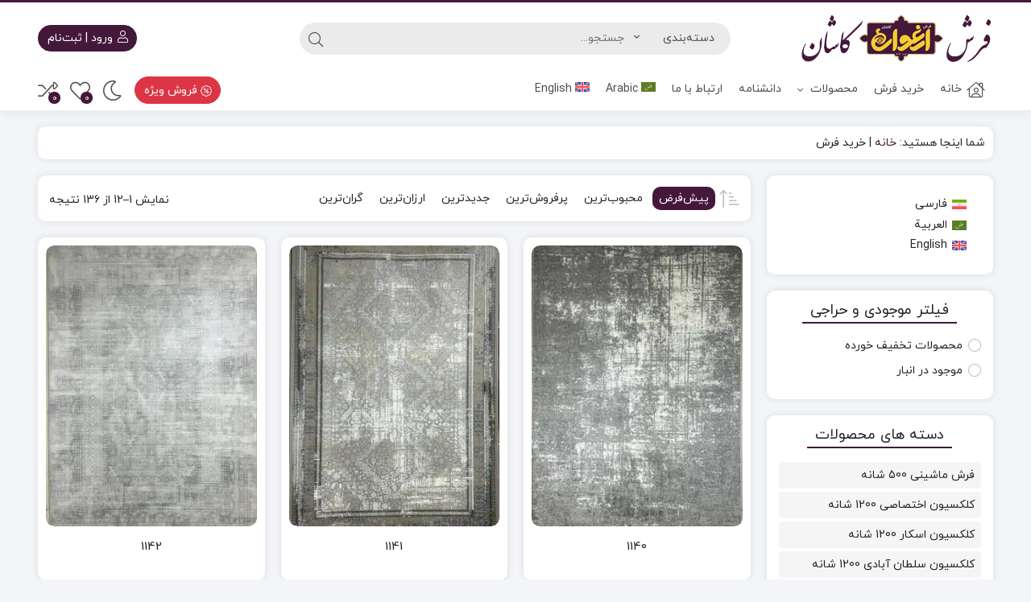

--- FILE ---
content_type: text/html; charset=UTF-8
request_url: https://www.arghavanfarsh.com/buy-carpet/
body_size: 37722
content:
<!DOCTYPE html>
<html dir="rtl" lang="fa-IR" prefix="og: https://ogp.me/ns#">
    <head><meta http-equiv="Content-Type" content="text/html; charset=UTF-8"><script>if(navigator.userAgent.match(/MSIE|Internet Explorer/i)||navigator.userAgent.match(/Trident\/7\..*?rv:11/i)){var href=document.location.href;if(!href.match(/[?&]nowprocket/)){if(href.indexOf("?")==-1){if(href.indexOf("#")==-1){document.location.href=href+"?nowprocket=1"}else{document.location.href=href.replace("#","?nowprocket=1#")}}else{if(href.indexOf("#")==-1){document.location.href=href+"&nowprocket=1"}else{document.location.href=href.replace("#","&nowprocket=1#")}}}}</script><script>(()=>{class RocketLazyLoadScripts{constructor(){this.v="2.0.3",this.userEvents=["keydown","keyup","mousedown","mouseup","mousemove","mouseover","mouseenter","mouseout","mouseleave","touchmove","touchstart","touchend","touchcancel","wheel","click","dblclick","input","visibilitychange"],this.attributeEvents=["onblur","onclick","oncontextmenu","ondblclick","onfocus","onmousedown","onmouseenter","onmouseleave","onmousemove","onmouseout","onmouseover","onmouseup","onmousewheel","onscroll","onsubmit"]}async t(){this.i(),this.o(),/iP(ad|hone)/.test(navigator.userAgent)&&this.h(),this.u(),this.l(this),this.m(),this.k(this),this.p(this),this._(),await Promise.all([this.R(),this.L()]),this.lastBreath=Date.now(),this.S(this),this.P(),this.D(),this.O(),this.M(),await this.C(this.delayedScripts.normal),await this.C(this.delayedScripts.defer),await this.C(this.delayedScripts.async),this.F("domReady"),await this.T(),await this.j(),await this.I(),this.F("windowLoad"),await this.A(),window.dispatchEvent(new Event("rocket-allScriptsLoaded")),this.everythingLoaded=!0,this.lastTouchEnd&&await new Promise((t=>setTimeout(t,500-Date.now()+this.lastTouchEnd))),this.H(),this.F("all"),this.U(),this.W()}i(){this.CSPIssue=sessionStorage.getItem("rocketCSPIssue"),document.addEventListener("securitypolicyviolation",(t=>{this.CSPIssue||"script-src-elem"!==t.violatedDirective||"data"!==t.blockedURI||(this.CSPIssue=!0,sessionStorage.setItem("rocketCSPIssue",!0))}),{isRocket:!0})}o(){window.addEventListener("pageshow",(t=>{this.persisted=t.persisted,this.realWindowLoadedFired=!0}),{isRocket:!0}),window.addEventListener("pagehide",(()=>{this.onFirstUserAction=null}),{isRocket:!0})}h(){let t;function e(e){t=e}window.addEventListener("touchstart",e,{isRocket:!0}),window.addEventListener("touchend",(function i(o){Math.abs(o.changedTouches[0].pageX-t.changedTouches[0].pageX)<10&&Math.abs(o.changedTouches[0].pageY-t.changedTouches[0].pageY)<10&&o.timeStamp-t.timeStamp<200&&(o.target.dispatchEvent(new PointerEvent("click",{target:o.target,bubbles:!0,cancelable:!0,detail:1})),event.preventDefault(),window.removeEventListener("touchstart",e,{isRocket:!0}),window.removeEventListener("touchend",i,{isRocket:!0}))}),{isRocket:!0})}q(t){this.userActionTriggered||("mousemove"!==t.type||this.firstMousemoveIgnored?"keyup"===t.type||"mouseover"===t.type||"mouseout"===t.type||(this.userActionTriggered=!0,this.onFirstUserAction&&this.onFirstUserAction()):this.firstMousemoveIgnored=!0),"click"===t.type&&t.preventDefault(),this.savedUserEvents.length>0&&(t.stopPropagation(),t.stopImmediatePropagation()),"touchstart"===this.lastEvent&&"touchend"===t.type&&(this.lastTouchEnd=Date.now()),"click"===t.type&&(this.lastTouchEnd=0),this.lastEvent=t.type,this.savedUserEvents.push(t)}u(){this.savedUserEvents=[],this.userEventHandler=this.q.bind(this),this.userEvents.forEach((t=>window.addEventListener(t,this.userEventHandler,{passive:!1,isRocket:!0})))}U(){this.userEvents.forEach((t=>window.removeEventListener(t,this.userEventHandler,{passive:!1,isRocket:!0}))),this.savedUserEvents.forEach((t=>{t.target.dispatchEvent(new window[t.constructor.name](t.type,t))}))}m(){this.eventsMutationObserver=new MutationObserver((t=>{const e="return false";for(const i of t){if("attributes"===i.type){const t=i.target.getAttribute(i.attributeName);t&&t!==e&&(i.target.setAttribute("data-rocket-"+i.attributeName,t),i.target["rocket"+i.attributeName]=new Function("event",t),i.target.setAttribute(i.attributeName,e))}"childList"===i.type&&i.addedNodes.forEach((t=>{if(t.nodeType===Node.ELEMENT_NODE)for(const i of t.attributes)this.attributeEvents.includes(i.name)&&i.value&&""!==i.value&&(t.setAttribute("data-rocket-"+i.name,i.value),t["rocket"+i.name]=new Function("event",i.value),t.setAttribute(i.name,e))}))}})),this.eventsMutationObserver.observe(document,{subtree:!0,childList:!0,attributeFilter:this.attributeEvents})}H(){this.eventsMutationObserver.disconnect(),this.attributeEvents.forEach((t=>{document.querySelectorAll("[data-rocket-"+t+"]").forEach((e=>{e.setAttribute(t,e.getAttribute("data-rocket-"+t)),e.removeAttribute("data-rocket-"+t)}))}))}k(t){Object.defineProperty(HTMLElement.prototype,"onclick",{get(){return this.rocketonclick||null},set(e){this.rocketonclick=e,this.setAttribute(t.everythingLoaded?"onclick":"data-rocket-onclick","this.rocketonclick(event)")}})}S(t){function e(e,i){let o=e[i];e[i]=null,Object.defineProperty(e,i,{get:()=>o,set(s){t.everythingLoaded?o=s:e["rocket"+i]=o=s}})}e(document,"onreadystatechange"),e(window,"onload"),e(window,"onpageshow");try{Object.defineProperty(document,"readyState",{get:()=>t.rocketReadyState,set(e){t.rocketReadyState=e},configurable:!0}),document.readyState="loading"}catch(t){console.log("WPRocket DJE readyState conflict, bypassing")}}l(t){this.originalAddEventListener=EventTarget.prototype.addEventListener,this.originalRemoveEventListener=EventTarget.prototype.removeEventListener,this.savedEventListeners=[],EventTarget.prototype.addEventListener=function(e,i,o){o&&o.isRocket||!t.B(e,this)&&!t.userEvents.includes(e)||t.B(e,this)&&!t.userActionTriggered||e.startsWith("rocket-")||t.everythingLoaded?t.originalAddEventListener.call(this,e,i,o):t.savedEventListeners.push({target:this,remove:!1,type:e,func:i,options:o})},EventTarget.prototype.removeEventListener=function(e,i,o){o&&o.isRocket||!t.B(e,this)&&!t.userEvents.includes(e)||t.B(e,this)&&!t.userActionTriggered||e.startsWith("rocket-")||t.everythingLoaded?t.originalRemoveEventListener.call(this,e,i,o):t.savedEventListeners.push({target:this,remove:!0,type:e,func:i,options:o})}}F(t){"all"===t&&(EventTarget.prototype.addEventListener=this.originalAddEventListener,EventTarget.prototype.removeEventListener=this.originalRemoveEventListener),this.savedEventListeners=this.savedEventListeners.filter((e=>{let i=e.type,o=e.target||window;return"domReady"===t&&"DOMContentLoaded"!==i&&"readystatechange"!==i||("windowLoad"===t&&"load"!==i&&"readystatechange"!==i&&"pageshow"!==i||(this.B(i,o)&&(i="rocket-"+i),e.remove?o.removeEventListener(i,e.func,e.options):o.addEventListener(i,e.func,e.options),!1))}))}p(t){let e;function i(e){return t.everythingLoaded?e:e.split(" ").map((t=>"load"===t||t.startsWith("load.")?"rocket-jquery-load":t)).join(" ")}function o(o){function s(e){const s=o.fn[e];o.fn[e]=o.fn.init.prototype[e]=function(){return this[0]===window&&t.userActionTriggered&&("string"==typeof arguments[0]||arguments[0]instanceof String?arguments[0]=i(arguments[0]):"object"==typeof arguments[0]&&Object.keys(arguments[0]).forEach((t=>{const e=arguments[0][t];delete arguments[0][t],arguments[0][i(t)]=e}))),s.apply(this,arguments),this}}if(o&&o.fn&&!t.allJQueries.includes(o)){const e={DOMContentLoaded:[],"rocket-DOMContentLoaded":[]};for(const t in e)document.addEventListener(t,(()=>{e[t].forEach((t=>t()))}),{isRocket:!0});o.fn.ready=o.fn.init.prototype.ready=function(i){function s(){parseInt(o.fn.jquery)>2?setTimeout((()=>i.bind(document)(o))):i.bind(document)(o)}return t.realDomReadyFired?!t.userActionTriggered||t.fauxDomReadyFired?s():e["rocket-DOMContentLoaded"].push(s):e.DOMContentLoaded.push(s),o([])},s("on"),s("one"),s("off"),t.allJQueries.push(o)}e=o}t.allJQueries=[],o(window.jQuery),Object.defineProperty(window,"jQuery",{get:()=>e,set(t){o(t)}})}P(){const t=new Map;document.write=document.writeln=function(e){const i=document.currentScript,o=document.createRange(),s=i.parentElement;let n=t.get(i);void 0===n&&(n=i.nextSibling,t.set(i,n));const c=document.createDocumentFragment();o.setStart(c,0),c.appendChild(o.createContextualFragment(e)),s.insertBefore(c,n)}}async R(){return new Promise((t=>{this.userActionTriggered?t():this.onFirstUserAction=t}))}async L(){return new Promise((t=>{document.addEventListener("DOMContentLoaded",(()=>{this.realDomReadyFired=!0,t()}),{isRocket:!0})}))}async I(){return this.realWindowLoadedFired?Promise.resolve():new Promise((t=>{window.addEventListener("load",t,{isRocket:!0})}))}M(){this.pendingScripts=[];this.scriptsMutationObserver=new MutationObserver((t=>{for(const e of t)e.addedNodes.forEach((t=>{"SCRIPT"!==t.tagName||t.noModule||t.isWPRocket||this.pendingScripts.push({script:t,promise:new Promise((e=>{const i=()=>{const i=this.pendingScripts.findIndex((e=>e.script===t));i>=0&&this.pendingScripts.splice(i,1),e()};t.addEventListener("load",i,{isRocket:!0}),t.addEventListener("error",i,{isRocket:!0}),setTimeout(i,1e3)}))})}))})),this.scriptsMutationObserver.observe(document,{childList:!0,subtree:!0})}async j(){await this.J(),this.pendingScripts.length?(await this.pendingScripts[0].promise,await this.j()):this.scriptsMutationObserver.disconnect()}D(){this.delayedScripts={normal:[],async:[],defer:[]},document.querySelectorAll("script[type$=rocketlazyloadscript]").forEach((t=>{t.hasAttribute("data-rocket-src")?t.hasAttribute("async")&&!1!==t.async?this.delayedScripts.async.push(t):t.hasAttribute("defer")&&!1!==t.defer||"module"===t.getAttribute("data-rocket-type")?this.delayedScripts.defer.push(t):this.delayedScripts.normal.push(t):this.delayedScripts.normal.push(t)}))}async _(){await this.L();let t=[];document.querySelectorAll("script[type$=rocketlazyloadscript][data-rocket-src]").forEach((e=>{let i=e.getAttribute("data-rocket-src");if(i&&!i.startsWith("data:")){i.startsWith("//")&&(i=location.protocol+i);try{const o=new URL(i).origin;o!==location.origin&&t.push({src:o,crossOrigin:e.crossOrigin||"module"===e.getAttribute("data-rocket-type")})}catch(t){}}})),t=[...new Map(t.map((t=>[JSON.stringify(t),t]))).values()],this.N(t,"preconnect")}async $(t){if(await this.G(),!0!==t.noModule||!("noModule"in HTMLScriptElement.prototype))return new Promise((e=>{let i;function o(){(i||t).setAttribute("data-rocket-status","executed"),e()}try{if(navigator.userAgent.includes("Firefox/")||""===navigator.vendor||this.CSPIssue)i=document.createElement("script"),[...t.attributes].forEach((t=>{let e=t.nodeName;"type"!==e&&("data-rocket-type"===e&&(e="type"),"data-rocket-src"===e&&(e="src"),i.setAttribute(e,t.nodeValue))})),t.text&&(i.text=t.text),t.nonce&&(i.nonce=t.nonce),i.hasAttribute("src")?(i.addEventListener("load",o,{isRocket:!0}),i.addEventListener("error",(()=>{i.setAttribute("data-rocket-status","failed-network"),e()}),{isRocket:!0}),setTimeout((()=>{i.isConnected||e()}),1)):(i.text=t.text,o()),i.isWPRocket=!0,t.parentNode.replaceChild(i,t);else{const i=t.getAttribute("data-rocket-type"),s=t.getAttribute("data-rocket-src");i?(t.type=i,t.removeAttribute("data-rocket-type")):t.removeAttribute("type"),t.addEventListener("load",o,{isRocket:!0}),t.addEventListener("error",(i=>{this.CSPIssue&&i.target.src.startsWith("data:")?(console.log("WPRocket: CSP fallback activated"),t.removeAttribute("src"),this.$(t).then(e)):(t.setAttribute("data-rocket-status","failed-network"),e())}),{isRocket:!0}),s?(t.fetchPriority="high",t.removeAttribute("data-rocket-src"),t.src=s):t.src="data:text/javascript;base64,"+window.btoa(unescape(encodeURIComponent(t.text)))}}catch(i){t.setAttribute("data-rocket-status","failed-transform"),e()}}));t.setAttribute("data-rocket-status","skipped")}async C(t){const e=t.shift();return e?(e.isConnected&&await this.$(e),this.C(t)):Promise.resolve()}O(){this.N([...this.delayedScripts.normal,...this.delayedScripts.defer,...this.delayedScripts.async],"preload")}N(t,e){this.trash=this.trash||[];let i=!0;var o=document.createDocumentFragment();t.forEach((t=>{const s=t.getAttribute&&t.getAttribute("data-rocket-src")||t.src;if(s&&!s.startsWith("data:")){const n=document.createElement("link");n.href=s,n.rel=e,"preconnect"!==e&&(n.as="script",n.fetchPriority=i?"high":"low"),t.getAttribute&&"module"===t.getAttribute("data-rocket-type")&&(n.crossOrigin=!0),t.crossOrigin&&(n.crossOrigin=t.crossOrigin),t.integrity&&(n.integrity=t.integrity),t.nonce&&(n.nonce=t.nonce),o.appendChild(n),this.trash.push(n),i=!1}})),document.head.appendChild(o)}W(){this.trash.forEach((t=>t.remove()))}async T(){try{document.readyState="interactive"}catch(t){}this.fauxDomReadyFired=!0;try{await this.G(),document.dispatchEvent(new Event("rocket-readystatechange")),await this.G(),document.rocketonreadystatechange&&document.rocketonreadystatechange(),await this.G(),document.dispatchEvent(new Event("rocket-DOMContentLoaded")),await this.G(),window.dispatchEvent(new Event("rocket-DOMContentLoaded"))}catch(t){console.error(t)}}async A(){try{document.readyState="complete"}catch(t){}try{await this.G(),document.dispatchEvent(new Event("rocket-readystatechange")),await this.G(),document.rocketonreadystatechange&&document.rocketonreadystatechange(),await this.G(),window.dispatchEvent(new Event("rocket-load")),await this.G(),window.rocketonload&&window.rocketonload(),await this.G(),this.allJQueries.forEach((t=>t(window).trigger("rocket-jquery-load"))),await this.G();const t=new Event("rocket-pageshow");t.persisted=this.persisted,window.dispatchEvent(t),await this.G(),window.rocketonpageshow&&window.rocketonpageshow({persisted:this.persisted})}catch(t){console.error(t)}}async G(){Date.now()-this.lastBreath>45&&(await this.J(),this.lastBreath=Date.now())}async J(){return document.hidden?new Promise((t=>setTimeout(t))):new Promise((t=>requestAnimationFrame(t)))}B(t,e){return e===document&&"readystatechange"===t||(e===document&&"DOMContentLoaded"===t||(e===window&&"DOMContentLoaded"===t||(e===window&&"load"===t||e===window&&"pageshow"===t)))}static run(){(new RocketLazyLoadScripts).t()}}RocketLazyLoadScripts.run()})();</script>
        <link rel="shortcut icon" href="https://www.arghavanfarsh.com/wp-content/uploads/2024/04/arghavan-logo-3.png" type="image/x-icon" />
        <link rel="apple-touch-icon" href="https://www.arghavanfarsh.com/wp-content/uploads/2024/04/arghavan-logo-3.png">
        
        <meta name="viewport" content="width=device-width, initial-scale=1">
        <meta http-equiv="X-UA-Compatible" content="ie=edge">
                <meta name="theme-color" content="#44183B" />
                <meta name="fontiran.com:license" content="B3L8B">
                <link rel="pingback" href="https://www.arghavanfarsh.com/xmlrpc.php" />
        				<script type="rocketlazyloadscript">document.documentElement.className = document.documentElement.className + ' yes-js js_active js'</script>
				<style>img:is([sizes="auto" i], [sizes^="auto," i]) { contain-intrinsic-size: 3000px 1500px }</style>
	<link rel="alternate" hreflang="fa" href="https://www.arghavanfarsh.com/buy-carpet/" />
<link rel="alternate" hreflang="ar" href="https://www.arghavanfarsh.com/ar/%d8%a7%d9%84%d8%b3%d9%88%d9%82/" />
<link rel="alternate" hreflang="en" href="https://www.arghavanfarsh.com/en/carpet-purchase/" />
<link rel="alternate" hreflang="x-default" href="https://www.arghavanfarsh.com/buy-carpet/" />

<!-- بهینه سازی موتور جستجو توسط رنک مث پرو - https://rankmath.com/ -->
<title>خرید فرش ماشینی و محصولات قالی کاشان - فرش ارغوان</title><link rel="preload" data-rocket-preload as="image" href="https://www.arghavanfarsh.com/wp-content/uploads/2024/04/803-300x400.jpg" imagesrcset="https://www.arghavanfarsh.com/wp-content/uploads/2024/04/803-300x400.jpg 300w, https://www.arghavanfarsh.com/wp-content/uploads/2024/04/803-225x300.jpg 225w, https://www.arghavanfarsh.com/wp-content/uploads/2024/04/803.jpg 600w" imagesizes="(max-width: 300px) 100vw, 300px" fetchpriority="high">
<meta name="description" content="خرید و انتخاب فرش کاشان از کلکسیون متنوع قالی ماشینی در ابعاد مختلف و رنگ بندی های مطابق با دکوراسیون ایرانی از شرکت فرش ارغوان امکان پذیر شد"/>
<meta name="robots" content="follow, index, max-snippet:-1, max-video-preview:-1, max-image-preview:large"/>
<link rel="canonical" href="https://www.arghavanfarsh.com/buy-carpet/" />
<link rel="next" href="https://www.arghavanfarsh.com/buy-carpet/page/2/" />
<meta property="og:locale" content="fa_IR" />
<meta property="og:type" content="article" />
<meta property="og:title" content="خرید فرش ماشینی و محصولات قالی کاشان - فرش ارغوان" />
<meta property="og:description" content="خرید و انتخاب فرش کاشان از کلکسیون متنوع قالی ماشینی در ابعاد مختلف و رنگ بندی های مطابق با دکوراسیون ایرانی از شرکت فرش ارغوان امکان پذیر شد" />
<meta property="og:url" content="https://www.arghavanfarsh.com/buy-carpet/" />
<meta property="og:site_name" content="فرش ارغوان" />
<meta name="twitter:card" content="summary_large_image" />
<meta name="twitter:title" content="خرید فرش ماشینی و محصولات قالی کاشان - فرش ارغوان" />
<meta name="twitter:description" content="خرید و انتخاب فرش کاشان از کلکسیون متنوع قالی ماشینی در ابعاد مختلف و رنگ بندی های مطابق با دکوراسیون ایرانی از شرکت فرش ارغوان امکان پذیر شد" />
<script type="application/ld+json" class="rank-math-schema-pro">{"@context":"https://schema.org","@graph":[{"@type":"Place","@id":"https://www.arghavanfarsh.com/#place","address":{"@type":"PostalAddress","streetAddress":"\u06a9\u0627\u0634\u0627\u0646","addressLocality":"\u06a9\u0627\u0634\u0627\u0646","addressRegion":"\u06a9\u0627\u0634\u0627\u0646","postalCode":"8743153453","addressCountry":"\u0627\u06cc\u0631\u0627\u0646"}},{"@type":"ShoppingCenter","@id":"https://www.arghavanfarsh.com/#organization","name":"\u0641\u0631\u0634 \u0627\u0631\u063a\u0648\u0627\u0646","url":"http://www.arghavanfarsh.com","email":"info@arghavanfarsh.com","address":{"@type":"PostalAddress","streetAddress":"\u06a9\u0627\u0634\u0627\u0646","addressLocality":"\u06a9\u0627\u0634\u0627\u0646","addressRegion":"\u06a9\u0627\u0634\u0627\u0646","postalCode":"8743153453","addressCountry":"\u0627\u06cc\u0631\u0627\u0646"},"logo":{"@type":"ImageObject","@id":"https://www.arghavanfarsh.com/#logo","url":"http://www.arghavanfarsh.com/wp-content/uploads/2023/09/logo-carpet-and-rugs.png","contentUrl":"http://www.arghavanfarsh.com/wp-content/uploads/2023/09/logo-carpet-and-rugs.png","caption":"\u0641\u0631\u0634 \u0627\u0631\u063a\u0648\u0627\u0646","inLanguage":"fa-IR","width":"238","height":"59"},"priceRange":"\u0627\u0632 5000 \u062a\u0648\u0645\u0627\u0646 \u0628\u0647 \u0628\u0627\u0644\u0627","openingHours":["Monday,Tuesday,Wednesday,Thursday,Friday,Saturday,Sunday 08:00-22:00"],"location":{"@id":"https://www.arghavanfarsh.com/#place"},"image":{"@id":"https://www.arghavanfarsh.com/#logo"}},{"@type":"WebSite","@id":"https://www.arghavanfarsh.com/#website","url":"https://www.arghavanfarsh.com","name":"\u0641\u0631\u0634 \u0627\u0631\u063a\u0648\u0627\u0646","alternateName":"\u0641\u0631\u0634 \u0627\u0631\u063a\u0648\u0627\u0646","publisher":{"@id":"https://www.arghavanfarsh.com/#organization"},"inLanguage":"fa-IR"},{"@type":"BreadcrumbList","@id":"https://www.arghavanfarsh.com/buy-carpet/#breadcrumb","itemListElement":[{"@type":"ListItem","position":"1","item":{"@id":"https://www.arghavanfarsh.com","name":"\u062e\u0627\u0646\u0647"}},{"@type":"ListItem","position":"2","item":{"@id":"https://www.arghavanfarsh.com/buy-carpet/","name":"\u062e\u0631\u06cc\u062f \u0641\u0631\u0634"}}]},{"@type":"CollectionPage","@id":"https://www.arghavanfarsh.com/buy-carpet/#webpage","url":"https://www.arghavanfarsh.com/buy-carpet/","name":"\u062e\u0631\u06cc\u062f \u0641\u0631\u0634 \u0645\u0627\u0634\u06cc\u0646\u06cc \u0648 \u0645\u062d\u0635\u0648\u0644\u0627\u062a \u0642\u0627\u0644\u06cc \u06a9\u0627\u0634\u0627\u0646 - \u0641\u0631\u0634 \u0627\u0631\u063a\u0648\u0627\u0646","isPartOf":{"@id":"https://www.arghavanfarsh.com/#website"},"inLanguage":"fa-IR","breadcrumb":{"@id":"https://www.arghavanfarsh.com/buy-carpet/#breadcrumb"}}]}</script>
<!-- /افزونه سئو وردپرس رنک مث -->


<link rel="alternate" type="application/rss+xml" title="فرش ارغوان کاشان &raquo; خوراک" href="https://www.arghavanfarsh.com/feed/" />
<link rel="alternate" type="application/rss+xml" title="فرش ارغوان کاشان &raquo; خوراک دیدگاه‌ها" href="https://www.arghavanfarsh.com/comments/feed/" />
<link rel="alternate" type="application/rss+xml" title="فرش ارغوان کاشان &raquo; محصولات خوراک" href="https://www.arghavanfarsh.com/buy-carpet/feed/" />
<link data-minify="1" rel='stylesheet' id='partial-payment-blocks-integration-css' href='https://www.arghavanfarsh.com/wp-content/cache/min/1/wp-content/plugins/woo-wallet/build/partial-payment/style-index.css?ver=1763553751' media='all' />
<style id='wp-emoji-styles-inline-css'>

	img.wp-smiley, img.emoji {
		display: inline !important;
		border: none !important;
		box-shadow: none !important;
		height: 1em !important;
		width: 1em !important;
		margin: 0 0.07em !important;
		vertical-align: -0.1em !important;
		background: none !important;
		padding: 0 !important;
	}
</style>
<link rel='stylesheet' id='wp-block-library-rtl-css' href='https://www.arghavanfarsh.com/wp-includes/css/dist/block-library/style-rtl.min.css?ver=7f8b06add507ffdc7e75362c23124b92' media='all' />
<style id='classic-theme-styles-inline-css'>
/*! This file is auto-generated */
.wp-block-button__link{color:#fff;background-color:#32373c;border-radius:9999px;box-shadow:none;text-decoration:none;padding:calc(.667em + 2px) calc(1.333em + 2px);font-size:1.125em}.wp-block-file__button{background:#32373c;color:#fff;text-decoration:none}
</style>
<link data-minify="1" rel='stylesheet' id='jquery-selectBox-css' href='https://www.arghavanfarsh.com/wp-content/cache/background-css/1/www.arghavanfarsh.com/wp-content/cache/min/1/wp-content/plugins/yith-woocommerce-wishlist/assets/css/jquery.selectBox.css?ver=1763553751&wpr_t=1763567021' media='all' />
<link data-minify="1" rel='stylesheet' id='woocommerce_prettyPhoto_css-rtl-css' href='https://www.arghavanfarsh.com/wp-content/cache/background-css/1/www.arghavanfarsh.com/wp-content/cache/min/1/wp-content/plugins/woocommerce/assets/css/prettyPhoto-rtl.css?ver=1763553751&wpr_t=1763567021' media='all' />
<link data-minify="1" rel='stylesheet' id='yith-wcwl-main-css' href='https://www.arghavanfarsh.com/wp-content/cache/background-css/1/www.arghavanfarsh.com/wp-content/cache/min/1/wp-content/plugins/yith-woocommerce-wishlist/assets/css/style.css?ver=1763553751&wpr_t=1763567021' media='all' />
<style id='yith-wcwl-main-inline-css'>
 :root { --rounded-corners-radius: 16px; --add-to-cart-rounded-corners-radius: 16px; --color-headers-background: #F4F4F4; --feedback-duration: 3s } 
 :root { --rounded-corners-radius: 16px; --add-to-cart-rounded-corners-radius: 16px; --color-headers-background: #F4F4F4; --feedback-duration: 3s } 
</style>
<style id='global-styles-inline-css'>
:root{--wp--preset--aspect-ratio--square: 1;--wp--preset--aspect-ratio--4-3: 4/3;--wp--preset--aspect-ratio--3-4: 3/4;--wp--preset--aspect-ratio--3-2: 3/2;--wp--preset--aspect-ratio--2-3: 2/3;--wp--preset--aspect-ratio--16-9: 16/9;--wp--preset--aspect-ratio--9-16: 9/16;--wp--preset--color--black: #000000;--wp--preset--color--cyan-bluish-gray: #abb8c3;--wp--preset--color--white: #ffffff;--wp--preset--color--pale-pink: #f78da7;--wp--preset--color--vivid-red: #cf2e2e;--wp--preset--color--luminous-vivid-orange: #ff6900;--wp--preset--color--luminous-vivid-amber: #fcb900;--wp--preset--color--light-green-cyan: #7bdcb5;--wp--preset--color--vivid-green-cyan: #00d084;--wp--preset--color--pale-cyan-blue: #8ed1fc;--wp--preset--color--vivid-cyan-blue: #0693e3;--wp--preset--color--vivid-purple: #9b51e0;--wp--preset--gradient--vivid-cyan-blue-to-vivid-purple: linear-gradient(135deg,rgba(6,147,227,1) 0%,rgb(155,81,224) 100%);--wp--preset--gradient--light-green-cyan-to-vivid-green-cyan: linear-gradient(135deg,rgb(122,220,180) 0%,rgb(0,208,130) 100%);--wp--preset--gradient--luminous-vivid-amber-to-luminous-vivid-orange: linear-gradient(135deg,rgba(252,185,0,1) 0%,rgba(255,105,0,1) 100%);--wp--preset--gradient--luminous-vivid-orange-to-vivid-red: linear-gradient(135deg,rgba(255,105,0,1) 0%,rgb(207,46,46) 100%);--wp--preset--gradient--very-light-gray-to-cyan-bluish-gray: linear-gradient(135deg,rgb(238,238,238) 0%,rgb(169,184,195) 100%);--wp--preset--gradient--cool-to-warm-spectrum: linear-gradient(135deg,rgb(74,234,220) 0%,rgb(151,120,209) 20%,rgb(207,42,186) 40%,rgb(238,44,130) 60%,rgb(251,105,98) 80%,rgb(254,248,76) 100%);--wp--preset--gradient--blush-light-purple: linear-gradient(135deg,rgb(255,206,236) 0%,rgb(152,150,240) 100%);--wp--preset--gradient--blush-bordeaux: linear-gradient(135deg,rgb(254,205,165) 0%,rgb(254,45,45) 50%,rgb(107,0,62) 100%);--wp--preset--gradient--luminous-dusk: linear-gradient(135deg,rgb(255,203,112) 0%,rgb(199,81,192) 50%,rgb(65,88,208) 100%);--wp--preset--gradient--pale-ocean: linear-gradient(135deg,rgb(255,245,203) 0%,rgb(182,227,212) 50%,rgb(51,167,181) 100%);--wp--preset--gradient--electric-grass: linear-gradient(135deg,rgb(202,248,128) 0%,rgb(113,206,126) 100%);--wp--preset--gradient--midnight: linear-gradient(135deg,rgb(2,3,129) 0%,rgb(40,116,252) 100%);--wp--preset--font-size--small: 13px;--wp--preset--font-size--medium: 20px;--wp--preset--font-size--large: 36px;--wp--preset--font-size--x-large: 42px;--wp--preset--spacing--20: 0.44rem;--wp--preset--spacing--30: 0.67rem;--wp--preset--spacing--40: 1rem;--wp--preset--spacing--50: 1.5rem;--wp--preset--spacing--60: 2.25rem;--wp--preset--spacing--70: 3.38rem;--wp--preset--spacing--80: 5.06rem;--wp--preset--shadow--natural: 6px 6px 9px rgba(0, 0, 0, 0.2);--wp--preset--shadow--deep: 12px 12px 50px rgba(0, 0, 0, 0.4);--wp--preset--shadow--sharp: 6px 6px 0px rgba(0, 0, 0, 0.2);--wp--preset--shadow--outlined: 6px 6px 0px -3px rgba(255, 255, 255, 1), 6px 6px rgba(0, 0, 0, 1);--wp--preset--shadow--crisp: 6px 6px 0px rgba(0, 0, 0, 1);}:where(.is-layout-flex){gap: 0.5em;}:where(.is-layout-grid){gap: 0.5em;}body .is-layout-flex{display: flex;}.is-layout-flex{flex-wrap: wrap;align-items: center;}.is-layout-flex > :is(*, div){margin: 0;}body .is-layout-grid{display: grid;}.is-layout-grid > :is(*, div){margin: 0;}:where(.wp-block-columns.is-layout-flex){gap: 2em;}:where(.wp-block-columns.is-layout-grid){gap: 2em;}:where(.wp-block-post-template.is-layout-flex){gap: 1.25em;}:where(.wp-block-post-template.is-layout-grid){gap: 1.25em;}.has-black-color{color: var(--wp--preset--color--black) !important;}.has-cyan-bluish-gray-color{color: var(--wp--preset--color--cyan-bluish-gray) !important;}.has-white-color{color: var(--wp--preset--color--white) !important;}.has-pale-pink-color{color: var(--wp--preset--color--pale-pink) !important;}.has-vivid-red-color{color: var(--wp--preset--color--vivid-red) !important;}.has-luminous-vivid-orange-color{color: var(--wp--preset--color--luminous-vivid-orange) !important;}.has-luminous-vivid-amber-color{color: var(--wp--preset--color--luminous-vivid-amber) !important;}.has-light-green-cyan-color{color: var(--wp--preset--color--light-green-cyan) !important;}.has-vivid-green-cyan-color{color: var(--wp--preset--color--vivid-green-cyan) !important;}.has-pale-cyan-blue-color{color: var(--wp--preset--color--pale-cyan-blue) !important;}.has-vivid-cyan-blue-color{color: var(--wp--preset--color--vivid-cyan-blue) !important;}.has-vivid-purple-color{color: var(--wp--preset--color--vivid-purple) !important;}.has-black-background-color{background-color: var(--wp--preset--color--black) !important;}.has-cyan-bluish-gray-background-color{background-color: var(--wp--preset--color--cyan-bluish-gray) !important;}.has-white-background-color{background-color: var(--wp--preset--color--white) !important;}.has-pale-pink-background-color{background-color: var(--wp--preset--color--pale-pink) !important;}.has-vivid-red-background-color{background-color: var(--wp--preset--color--vivid-red) !important;}.has-luminous-vivid-orange-background-color{background-color: var(--wp--preset--color--luminous-vivid-orange) !important;}.has-luminous-vivid-amber-background-color{background-color: var(--wp--preset--color--luminous-vivid-amber) !important;}.has-light-green-cyan-background-color{background-color: var(--wp--preset--color--light-green-cyan) !important;}.has-vivid-green-cyan-background-color{background-color: var(--wp--preset--color--vivid-green-cyan) !important;}.has-pale-cyan-blue-background-color{background-color: var(--wp--preset--color--pale-cyan-blue) !important;}.has-vivid-cyan-blue-background-color{background-color: var(--wp--preset--color--vivid-cyan-blue) !important;}.has-vivid-purple-background-color{background-color: var(--wp--preset--color--vivid-purple) !important;}.has-black-border-color{border-color: var(--wp--preset--color--black) !important;}.has-cyan-bluish-gray-border-color{border-color: var(--wp--preset--color--cyan-bluish-gray) !important;}.has-white-border-color{border-color: var(--wp--preset--color--white) !important;}.has-pale-pink-border-color{border-color: var(--wp--preset--color--pale-pink) !important;}.has-vivid-red-border-color{border-color: var(--wp--preset--color--vivid-red) !important;}.has-luminous-vivid-orange-border-color{border-color: var(--wp--preset--color--luminous-vivid-orange) !important;}.has-luminous-vivid-amber-border-color{border-color: var(--wp--preset--color--luminous-vivid-amber) !important;}.has-light-green-cyan-border-color{border-color: var(--wp--preset--color--light-green-cyan) !important;}.has-vivid-green-cyan-border-color{border-color: var(--wp--preset--color--vivid-green-cyan) !important;}.has-pale-cyan-blue-border-color{border-color: var(--wp--preset--color--pale-cyan-blue) !important;}.has-vivid-cyan-blue-border-color{border-color: var(--wp--preset--color--vivid-cyan-blue) !important;}.has-vivid-purple-border-color{border-color: var(--wp--preset--color--vivid-purple) !important;}.has-vivid-cyan-blue-to-vivid-purple-gradient-background{background: var(--wp--preset--gradient--vivid-cyan-blue-to-vivid-purple) !important;}.has-light-green-cyan-to-vivid-green-cyan-gradient-background{background: var(--wp--preset--gradient--light-green-cyan-to-vivid-green-cyan) !important;}.has-luminous-vivid-amber-to-luminous-vivid-orange-gradient-background{background: var(--wp--preset--gradient--luminous-vivid-amber-to-luminous-vivid-orange) !important;}.has-luminous-vivid-orange-to-vivid-red-gradient-background{background: var(--wp--preset--gradient--luminous-vivid-orange-to-vivid-red) !important;}.has-very-light-gray-to-cyan-bluish-gray-gradient-background{background: var(--wp--preset--gradient--very-light-gray-to-cyan-bluish-gray) !important;}.has-cool-to-warm-spectrum-gradient-background{background: var(--wp--preset--gradient--cool-to-warm-spectrum) !important;}.has-blush-light-purple-gradient-background{background: var(--wp--preset--gradient--blush-light-purple) !important;}.has-blush-bordeaux-gradient-background{background: var(--wp--preset--gradient--blush-bordeaux) !important;}.has-luminous-dusk-gradient-background{background: var(--wp--preset--gradient--luminous-dusk) !important;}.has-pale-ocean-gradient-background{background: var(--wp--preset--gradient--pale-ocean) !important;}.has-electric-grass-gradient-background{background: var(--wp--preset--gradient--electric-grass) !important;}.has-midnight-gradient-background{background: var(--wp--preset--gradient--midnight) !important;}.has-small-font-size{font-size: var(--wp--preset--font-size--small) !important;}.has-medium-font-size{font-size: var(--wp--preset--font-size--medium) !important;}.has-large-font-size{font-size: var(--wp--preset--font-size--large) !important;}.has-x-large-font-size{font-size: var(--wp--preset--font-size--x-large) !important;}
:where(.wp-block-post-template.is-layout-flex){gap: 1.25em;}:where(.wp-block-post-template.is-layout-grid){gap: 1.25em;}
:where(.wp-block-columns.is-layout-flex){gap: 2em;}:where(.wp-block-columns.is-layout-grid){gap: 2em;}
:root :where(.wp-block-pullquote){font-size: 1.5em;line-height: 1.6;}
</style>
<link data-minify="1" rel='stylesheet' id='wccm-style-css' href='https://www.arghavanfarsh.com/wp-content/cache/min/1/wp-content/plugins/woocommerce-compare-list/css/wccm-style.css?ver=1763553751' media='all' />
<link data-minify="1" rel='stylesheet' id='woocommerce-layout-rtl-css' href='https://www.arghavanfarsh.com/wp-content/cache/min/1/wp-content/plugins/woocommerce/assets/css/woocommerce-layout-rtl.css?ver=1763553751' media='all' />
<link data-minify="1" rel='stylesheet' id='woocommerce-smallscreen-rtl-css' href='https://www.arghavanfarsh.com/wp-content/cache/min/1/wp-content/plugins/woocommerce/assets/css/woocommerce-smallscreen-rtl.css?ver=1763553751' media='only screen and (max-width: 768px)' />
<link data-minify="1" rel='stylesheet' id='woocommerce-general-rtl-css' href='https://www.arghavanfarsh.com/wp-content/cache/background-css/1/www.arghavanfarsh.com/wp-content/cache/min/1/wp-content/plugins/woocommerce/assets/css/woocommerce-rtl.css?ver=1763553751&wpr_t=1763567021' media='all' />
<style id='woocommerce-inline-inline-css'>
.woocommerce form .form-row .required { visibility: visible; }
</style>
<link rel='stylesheet' id='wpml-legacy-horizontal-list-0-css' href='https://www.arghavanfarsh.com/wp-content/plugins/sitepress-multilingual-cms/templates/language-switchers/legacy-list-horizontal/style.min.css?ver=1' media='all' />
<style id='wpml-legacy-horizontal-list-0-inline-css'>
.wpml-ls-statics-footer a, .wpml-ls-statics-footer .wpml-ls-sub-menu a, .wpml-ls-statics-footer .wpml-ls-sub-menu a:link, .wpml-ls-statics-footer li:not(.wpml-ls-current-language) .wpml-ls-link, .wpml-ls-statics-footer li:not(.wpml-ls-current-language) .wpml-ls-link:link {color:#444444;background-color:#ffffff;}.wpml-ls-statics-footer .wpml-ls-sub-menu a:hover,.wpml-ls-statics-footer .wpml-ls-sub-menu a:focus, .wpml-ls-statics-footer .wpml-ls-sub-menu a:link:hover, .wpml-ls-statics-footer .wpml-ls-sub-menu a:link:focus {color:#000000;background-color:#eeeeee;}.wpml-ls-statics-footer .wpml-ls-current-language > a {color:#444444;background-color:#ffffff;}.wpml-ls-statics-footer .wpml-ls-current-language:hover>a, .wpml-ls-statics-footer .wpml-ls-current-language>a:focus {color:#000000;background-color:#eeeeee;}
</style>
<link rel='stylesheet' id='wpml-legacy-post-translations-0-css' href='https://www.arghavanfarsh.com/wp-content/plugins/sitepress-multilingual-cms/templates/language-switchers/legacy-post-translations/style.min.css?ver=1' media='all' />
<link rel='stylesheet' id='wpml-menu-item-0-css' href='https://www.arghavanfarsh.com/wp-content/plugins/sitepress-multilingual-cms/templates/language-switchers/menu-item/style.min.css?ver=1' media='all' />
<link data-minify="1" rel='stylesheet' id='mega-theme-icon-css' href='https://www.arghavanfarsh.com/wp-content/cache/min/1/wp-content/plugins/elementor-pro/megatheme/includes/icon/style.css?ver=1763553751' media='all' />
<link rel='stylesheet' id='woo-variation-swatches-css' href='https://www.arghavanfarsh.com/wp-content/plugins/woo-variation-swatches/assets/css/frontend.min.css?ver=1762905722' media='all' />
<style id='woo-variation-swatches-inline-css'>
:root {
--wvs-tick:url("data:image/svg+xml;utf8,%3Csvg filter='drop-shadow(0px 0px 2px rgb(0 0 0 / .8))' xmlns='http://www.w3.org/2000/svg'  viewBox='0 0 30 30'%3E%3Cpath fill='none' stroke='%23ffffff' stroke-linecap='round' stroke-linejoin='round' stroke-width='4' d='M4 16L11 23 27 7'/%3E%3C/svg%3E");

--wvs-cross:url("data:image/svg+xml;utf8,%3Csvg filter='drop-shadow(0px 0px 5px rgb(255 255 255 / .6))' xmlns='http://www.w3.org/2000/svg' width='72px' height='72px' viewBox='0 0 24 24'%3E%3Cpath fill='none' stroke='%23ff0000' stroke-linecap='round' stroke-width='0.6' d='M5 5L19 19M19 5L5 19'/%3E%3C/svg%3E");
--wvs-single-product-item-width:30px;
--wvs-single-product-item-height:30px;
--wvs-single-product-item-font-size:16px}
</style>
<link data-minify="1" rel='stylesheet' id='brands-styles-css' href='https://www.arghavanfarsh.com/wp-content/cache/min/1/wp-content/plugins/woocommerce/assets/css/brands.css?ver=1763553751' media='all' />
<link rel='stylesheet' id='dina-bootstrap-css' href='https://www.arghavanfarsh.com/wp-content/themes/dinakala/css/bootstrap-rtl.min.css?ver=6.2.7' media='all' />
<link rel='stylesheet' id='dina-awe-css' href='https://www.arghavanfarsh.com/wp-content/themes/dinakala/css/fontawesome.min.css?ver=6.2.7' media='all' />
<link data-minify="1" rel='stylesheet' id='dina-style-css' href='https://www.arghavanfarsh.com/wp-content/cache/background-css/1/www.arghavanfarsh.com/wp-content/cache/min/1/wp-content/themes/dinakala/style.css?ver=1763553751&wpr_t=1763567021' media='all' />
<link data-minify="1" rel='stylesheet' id='dina-font-css' href='https://www.arghavanfarsh.com/wp-content/cache/min/1/wp-content/themes/dinakala/css/yekan-fa.css?ver=1763553751' media='all' />
<link data-minify="1" rel='stylesheet' id='dina-full-css' href='https://www.arghavanfarsh.com/wp-content/cache/min/1/wp-content/themes/dinakala/css/full-width.css?ver=1763553751' media='all' />
<link rel='stylesheet' id='dina-simple-lightbox-css' href='https://www.arghavanfarsh.com/wp-content/themes/dinakala/css/simpleLightbox.min.css?ver=6.2.7' media='all' />
<link data-minify="1" rel='stylesheet' id='dina-style-dark-css' href='https://www.arghavanfarsh.com/wp-content/cache/min/1/wp-content/themes/dinakala/css/dina-dark.css?ver=1763553751' media='all' />
<link rel='stylesheet' id='pDate-style-css' href='https://www.arghavanfarsh.com/wp-content/plugins/elementor-pro/megatheme/includes/assets/css/persian-datepicker.min.css?ver=7f8b06add507ffdc7e75362c23124b92' media='all' />
<link data-minify="1" rel='stylesheet' id='woo-wallet-style-rtl-css' href='https://www.arghavanfarsh.com/wp-content/cache/min/1/wp-content/plugins/woo-wallet/build/frontend/main-rtl.css?ver=1763553751' media='all' />
<style id='rocket-lazyload-inline-css'>
.rll-youtube-player{position:relative;padding-bottom:56.23%;height:0;overflow:hidden;max-width:100%;}.rll-youtube-player:focus-within{outline: 2px solid currentColor;outline-offset: 5px;}.rll-youtube-player iframe{position:absolute;top:0;left:0;width:100%;height:100%;z-index:100;background:0 0}.rll-youtube-player img{bottom:0;display:block;left:0;margin:auto;max-width:100%;width:100%;position:absolute;right:0;top:0;border:none;height:auto;-webkit-transition:.4s all;-moz-transition:.4s all;transition:.4s all}.rll-youtube-player img:hover{-webkit-filter:brightness(75%)}.rll-youtube-player .play{height:100%;width:100%;left:0;top:0;position:absolute;background:var(--wpr-bg-1f78ffcd-8380-4b0d-8056-f79c7bdbb143) no-repeat center;background-color: transparent !important;cursor:pointer;border:none;}
</style>
<script src="https://www.arghavanfarsh.com/wp-includes/js/jquery/jquery.min.js?ver=3.7.1" id="jquery-core-js" data-rocket-defer defer></script>
<script src="https://www.arghavanfarsh.com/wp-includes/js/jquery/jquery-migrate.min.js?ver=3.4.1" id="jquery-migrate-js" data-rocket-defer defer></script>
<script id="wpml-cookie-js-extra">
var wpml_cookies = {"wp-wpml_current_language":{"value":"fa","expires":1,"path":"\/"}};
var wpml_cookies = {"wp-wpml_current_language":{"value":"fa","expires":1,"path":"\/"}};
</script>
<script type="rocketlazyloadscript" data-minify="1" data-rocket-src="https://www.arghavanfarsh.com/wp-content/cache/min/1/wp-content/plugins/sitepress-multilingual-cms/res/js/cookies/language-cookie.js?ver=1747467427" id="wpml-cookie-js" defer data-wp-strategy="defer"></script>
<script src="https://www.arghavanfarsh.com/wp-content/plugins/woocommerce/assets/js/jquery-blockui/jquery.blockUI.min.js?ver=2.7.0-wc.10.3.5" id="wc-jquery-blockui-js" data-wp-strategy="defer" data-rocket-defer defer></script>
<script id="wc-add-to-cart-js-extra">
var wc_add_to_cart_params = {"ajax_url":"\/wp-admin\/admin-ajax.php","wc_ajax_url":"\/?wc-ajax=%%endpoint%%","i18n_view_cart":"\u0645\u0634\u0627\u0647\u062f\u0647 \u0633\u0628\u062f \u062e\u0631\u06cc\u062f","cart_url":"https:\/\/www.arghavanfarsh.com\/cart\/","is_cart":"","cart_redirect_after_add":"no"};
</script>
<script type="rocketlazyloadscript" data-rocket-src="https://www.arghavanfarsh.com/wp-content/plugins/woocommerce/assets/js/frontend/add-to-cart.min.js?ver=10.3.5" id="wc-add-to-cart-js" defer data-wp-strategy="defer"></script>
<script src="https://www.arghavanfarsh.com/wp-content/plugins/woocommerce/assets/js/js-cookie/js.cookie.min.js?ver=2.1.4-wc.10.3.5" id="wc-js-cookie-js" defer data-wp-strategy="defer"></script>
<script id="woocommerce-js-extra">
var woocommerce_params = {"ajax_url":"\/wp-admin\/admin-ajax.php","wc_ajax_url":"\/?wc-ajax=%%endpoint%%","i18n_password_show":"\u0646\u0645\u0627\u06cc\u0634 \u0631\u0645\u0632\u0639\u0628\u0648\u0631","i18n_password_hide":"Hide password"};
</script>
<script type="rocketlazyloadscript" data-rocket-src="https://www.arghavanfarsh.com/wp-content/plugins/woocommerce/assets/js/frontend/woocommerce.min.js?ver=10.3.5" id="woocommerce-js" defer data-wp-strategy="defer"></script>
<link rel="https://api.w.org/" href="https://www.arghavanfarsh.com/wp-json/" /><link rel="EditURI" type="application/rsd+xml" title="RSD" href="https://www.arghavanfarsh.com/xmlrpc.php?rsd" />

<meta name="generator" content="WPML ver:4.7.4 stt:5,1,17;" />
<meta name="generator" content="Redux 4.5.4" />	<noscript><style>.woocommerce-product-gallery{ opacity: 1 !important; }</style></noscript>
	<meta name="generator" content="Elementor 3.33.1; features: additional_custom_breakpoints; settings: css_print_method-external, google_font-enabled, font_display-swap">
			<style>
				.e-con.e-parent:nth-of-type(n+4):not(.e-lazyloaded):not(.e-no-lazyload),
				.e-con.e-parent:nth-of-type(n+4):not(.e-lazyloaded):not(.e-no-lazyload) * {
					background-image: none !important;
				}
				@media screen and (max-height: 1024px) {
					.e-con.e-parent:nth-of-type(n+3):not(.e-lazyloaded):not(.e-no-lazyload),
					.e-con.e-parent:nth-of-type(n+3):not(.e-lazyloaded):not(.e-no-lazyload) * {
						background-image: none !important;
					}
				}
				@media screen and (max-height: 640px) {
					.e-con.e-parent:nth-of-type(n+2):not(.e-lazyloaded):not(.e-no-lazyload),
					.e-con.e-parent:nth-of-type(n+2):not(.e-lazyloaded):not(.e-no-lazyload) * {
						background-image: none !important;
					}
				}
			</style>
					<style id="wp-custom-css">
			html, body{text-align: justify !important;}		</style>
		<style id="di_data-dynamic-css" title="dynamic-css" class="redux-options-output">body.dina-light.theme-dinakala:not(.page-template-elementor_canvas){background-image: var(--wpr-bg-d3eb510c-15ab-4770-8a05-1857c20cb01f);}body.dina-dark.theme-dinakala:not(.page-template-elementor_canvas){background-color:#121212;}body.dina-dark .sfooter{background-color:#272727;}body.dina-light .sfooter{background-color:#2d2d2d;background-repeat:no-repeat;background-image:var(--wpr-bg-cc88df2f-080a-4a8f-ad17-a7afa257cad3);background-size:cover;}body.dina-light.dina-login-page:not(.page-template-elementor_canvas){background-image: var(--wpr-bg-2cf0cf12-9529-4e40-902a-cc7739f8f9b9);}body.dina-dark.dina-login-page:not(.page-template-elementor_canvas){background-image: var(--wpr-bg-e0089f83-ea01-449f-a527-9107633418bd);}</style>
<style>
    :root {
        --dina-custom-color: #44183B;
        --woocommerce: #44183B;
        --dina-msg-bgcolor: #212121;
        --dina-msg-fcolor: #FFFFFF;
        --dina-head-bg-color: #FFFFFF;
        --dina-head-text-color: #505763;
        --dina-menu-bg-color: #FFFFFF;
        --dina-menu-text-color: #4D4D4D;
        --dina-footer-text-color: #212529;
        --dina-add-btn-color: #44183B;
        --dina-add-btn-text-color: #FFFFFF;
        --dina-register-btn-text-color: #FFFFFF;
        --dina-register-btn-color: #44183B;
        --dina-register-btn-hover-text-color: #FFFFFF;
        --dina-register-btn-hover-color: #44183B;
        --dina-login-btn-text-color: #44183B;
        --dina-login-btn-color: #FFFFFF;
        --dina-login-btn-hover-text-color: #FFFFFF;
        --dina-login-btn-hover-color: #44183B;

        --dina-login-page-btn-text-color: #ffffff;
        --dina-login-page-btn-color: #28a745;
        --dina-login-page-btn-hover-text-color: #ffffff;
        --dina-login-page-btn-hover-color: #218838;

        --dina-price-font-size: 22px;
        --dina-content-font-size: 16px;
        --dina-h1-font-size: 28px;
        --dina-h2-font-size: 21px;
        --dina-h3-font-size: 17px;
        --dina-h4-font-size: 16px;
        --dina-h5-font-size: 14px;
        --dina-h6-font-size: 14px;
        --dina-copy-bg-color: #FFFFFF;
        --dina-copy-text-color: #212529;
        --dina-menu-label-bg-color: #F2CA30;
        --dina-menu-label-text-color: #FFFFFF;
        --dina-dis-color: #44183B;
        --dina-dis-text-color: #FFFFFF;
        --dina-price-color: #39B156;
        --dina-shop-box-bg: #ffffff;
        --dina-read-product-color: #44183B;
        --dina-read-product-text-color: #FFFFFF;
        --dina-read-product-hover-color: #44183B;
        --dina-read-product-hover-text-color: #FFFFFF;
        --dina-woo-btn-bg: #371430;
        --dina-bnr-hover-title: rgba( 68,24,59,0.5 );
        --dina-social-btn-color: #4AB3EF;
        --dina-second-social-btn-color: #0393D9;
        --dina-third-social-btn-color: #47C054;
        --dina-fourth-social-btn-color: #EC145B;
        --dina-fifth-social-btn-color: #000000;
        --dina-slider-tab-color: rgba( 66,66,66,0.9 );
        --dina-slider-tab-color-active-border: rgba( 33,33,33,0.5 );
        --dina-slider-tab-color-active: rgba( 33,33,33,0.9 );
        --dina-dashboard-bg-color: #172B4D;
        --dina-dashboard-text-color: #FFFFFF;
        --dina-total-orders-bg-color: #2BC999;
        --dina-completed-orders-bg-color: #FBB41A;
        --dina-wallet-inventory-bg-color: #34AFFF;
        --dina-registration-date-bg-color: #FF5E5B;
        --dina-panel-widgets-text-color: #FFFFFF;
        --dina-input-border-radius: 20px;
            }

            :root .dina-dark {
            --dina-custom-color: #44183B;
            --dina-woo-btn-bg: #371430;
        }
    
    
    
    
            body::-webkit-scrollbar-thumb{background:var(--dina-custom-color)}
        body::-webkit-scrollbar-thumb:hover{background:var(--dina-custom-color)}
    
    
        .pace {display: none}
    
        #back-top { bottom:40px;right:20px;}
    
    
        .searchwp-live-search-no-min-chars::after {content: 'لطفا تایپ نمایید ...';}
    
    
    
    
    
    
    
    
</style>

<noscript><style id="rocket-lazyload-nojs-css">.rll-youtube-player, [data-lazy-src]{display:none !important;}</style></noscript>    <style id="rocket-lazyrender-inline-css">[data-wpr-lazyrender] {content-visibility: auto;}</style><style id="wpr-lazyload-bg-container"></style><style id="wpr-lazyload-bg-exclusion"></style>
<noscript>
<style id="wpr-lazyload-bg-nostyle">.selectBox-dropdown .selectBox-arrow{--wpr-bg-33b2809d-a811-430b-8bd3-26d0c267cd33: url('https://www.arghavanfarsh.com/wp-content/plugins/yith-woocommerce-wishlist/assets/images/jquery.selectBox-arrow.gif');}div.pp_woocommerce .pp_loaderIcon::before{--wpr-bg-3822a536-01a3-4681-a4cb-6e23c851ee42: url('https://www.arghavanfarsh.com/wp-content/plugins/woocommerce/assets/images/icons/loader.svg');}.selectBox-dropdown .selectBox-arrow{--wpr-bg-e1aaceb8-10e4-44a4-bf2d-05bb5914b608: url('https://www.arghavanfarsh.com/wp-content/plugins/yith-woocommerce-wishlist/assets/images/jquery.selectBox-arrow.png');}.selectBox-dropdown.selectBox-menuShowing .selectBox-arrow{--wpr-bg-bc31e0fa-0333-43f0-8451-15faa331292d: url('https://www.arghavanfarsh.com/wp-content/plugins/yith-woocommerce-wishlist/assets/images/jquery.selectBox-arrow.png');}.woocommerce .blockUI.blockOverlay::before{--wpr-bg-d31892f9-d670-4ff3-8246-23f909456cf9: url('https://www.arghavanfarsh.com/wp-content/plugins/woocommerce/assets/images/icons/loader.svg');}.woocommerce .loader::before{--wpr-bg-e65ee168-917f-49b0-8a4a-2e50e7ec9124: url('https://www.arghavanfarsh.com/wp-content/plugins/woocommerce/assets/images/icons/loader.svg');}#add_payment_method #payment div.payment_box .wc-credit-card-form-card-cvc.visa,#add_payment_method #payment div.payment_box .wc-credit-card-form-card-expiry.visa,#add_payment_method #payment div.payment_box .wc-credit-card-form-card-number.visa,.woocommerce-cart #payment div.payment_box .wc-credit-card-form-card-cvc.visa,.woocommerce-cart #payment div.payment_box .wc-credit-card-form-card-expiry.visa,.woocommerce-cart #payment div.payment_box .wc-credit-card-form-card-number.visa,.woocommerce-checkout #payment div.payment_box .wc-credit-card-form-card-cvc.visa,.woocommerce-checkout #payment div.payment_box .wc-credit-card-form-card-expiry.visa,.woocommerce-checkout #payment div.payment_box .wc-credit-card-form-card-number.visa{--wpr-bg-5788a60a-bb7f-4d78-ab71-74cf5cc316d2: url('https://www.arghavanfarsh.com/wp-content/plugins/woocommerce/assets/images/icons/credit-cards/visa.svg');}#add_payment_method #payment div.payment_box .wc-credit-card-form-card-cvc.mastercard,#add_payment_method #payment div.payment_box .wc-credit-card-form-card-expiry.mastercard,#add_payment_method #payment div.payment_box .wc-credit-card-form-card-number.mastercard,.woocommerce-cart #payment div.payment_box .wc-credit-card-form-card-cvc.mastercard,.woocommerce-cart #payment div.payment_box .wc-credit-card-form-card-expiry.mastercard,.woocommerce-cart #payment div.payment_box .wc-credit-card-form-card-number.mastercard,.woocommerce-checkout #payment div.payment_box .wc-credit-card-form-card-cvc.mastercard,.woocommerce-checkout #payment div.payment_box .wc-credit-card-form-card-expiry.mastercard,.woocommerce-checkout #payment div.payment_box .wc-credit-card-form-card-number.mastercard{--wpr-bg-13722d3a-b25f-4ac0-b022-be0244d763a3: url('https://www.arghavanfarsh.com/wp-content/plugins/woocommerce/assets/images/icons/credit-cards/mastercard.svg');}#add_payment_method #payment div.payment_box .wc-credit-card-form-card-cvc.laser,#add_payment_method #payment div.payment_box .wc-credit-card-form-card-expiry.laser,#add_payment_method #payment div.payment_box .wc-credit-card-form-card-number.laser,.woocommerce-cart #payment div.payment_box .wc-credit-card-form-card-cvc.laser,.woocommerce-cart #payment div.payment_box .wc-credit-card-form-card-expiry.laser,.woocommerce-cart #payment div.payment_box .wc-credit-card-form-card-number.laser,.woocommerce-checkout #payment div.payment_box .wc-credit-card-form-card-cvc.laser,.woocommerce-checkout #payment div.payment_box .wc-credit-card-form-card-expiry.laser,.woocommerce-checkout #payment div.payment_box .wc-credit-card-form-card-number.laser{--wpr-bg-7c27e5f8-4399-477b-8526-20062ca79671: url('https://www.arghavanfarsh.com/wp-content/plugins/woocommerce/assets/images/icons/credit-cards/laser.svg');}#add_payment_method #payment div.payment_box .wc-credit-card-form-card-cvc.dinersclub,#add_payment_method #payment div.payment_box .wc-credit-card-form-card-expiry.dinersclub,#add_payment_method #payment div.payment_box .wc-credit-card-form-card-number.dinersclub,.woocommerce-cart #payment div.payment_box .wc-credit-card-form-card-cvc.dinersclub,.woocommerce-cart #payment div.payment_box .wc-credit-card-form-card-expiry.dinersclub,.woocommerce-cart #payment div.payment_box .wc-credit-card-form-card-number.dinersclub,.woocommerce-checkout #payment div.payment_box .wc-credit-card-form-card-cvc.dinersclub,.woocommerce-checkout #payment div.payment_box .wc-credit-card-form-card-expiry.dinersclub,.woocommerce-checkout #payment div.payment_box .wc-credit-card-form-card-number.dinersclub{--wpr-bg-38fddada-f213-411b-b98e-102d330b1bb6: url('https://www.arghavanfarsh.com/wp-content/plugins/woocommerce/assets/images/icons/credit-cards/diners.svg');}#add_payment_method #payment div.payment_box .wc-credit-card-form-card-cvc.maestro,#add_payment_method #payment div.payment_box .wc-credit-card-form-card-expiry.maestro,#add_payment_method #payment div.payment_box .wc-credit-card-form-card-number.maestro,.woocommerce-cart #payment div.payment_box .wc-credit-card-form-card-cvc.maestro,.woocommerce-cart #payment div.payment_box .wc-credit-card-form-card-expiry.maestro,.woocommerce-cart #payment div.payment_box .wc-credit-card-form-card-number.maestro,.woocommerce-checkout #payment div.payment_box .wc-credit-card-form-card-cvc.maestro,.woocommerce-checkout #payment div.payment_box .wc-credit-card-form-card-expiry.maestro,.woocommerce-checkout #payment div.payment_box .wc-credit-card-form-card-number.maestro{--wpr-bg-1af4b34b-c7b5-4fcf-bcac-5a36a758d191: url('https://www.arghavanfarsh.com/wp-content/plugins/woocommerce/assets/images/icons/credit-cards/maestro.svg');}#add_payment_method #payment div.payment_box .wc-credit-card-form-card-cvc.jcb,#add_payment_method #payment div.payment_box .wc-credit-card-form-card-expiry.jcb,#add_payment_method #payment div.payment_box .wc-credit-card-form-card-number.jcb,.woocommerce-cart #payment div.payment_box .wc-credit-card-form-card-cvc.jcb,.woocommerce-cart #payment div.payment_box .wc-credit-card-form-card-expiry.jcb,.woocommerce-cart #payment div.payment_box .wc-credit-card-form-card-number.jcb,.woocommerce-checkout #payment div.payment_box .wc-credit-card-form-card-cvc.jcb,.woocommerce-checkout #payment div.payment_box .wc-credit-card-form-card-expiry.jcb,.woocommerce-checkout #payment div.payment_box .wc-credit-card-form-card-number.jcb{--wpr-bg-2edde69a-a206-497f-af5b-bc71292c68b0: url('https://www.arghavanfarsh.com/wp-content/plugins/woocommerce/assets/images/icons/credit-cards/jcb.svg');}#add_payment_method #payment div.payment_box .wc-credit-card-form-card-cvc.amex,#add_payment_method #payment div.payment_box .wc-credit-card-form-card-expiry.amex,#add_payment_method #payment div.payment_box .wc-credit-card-form-card-number.amex,.woocommerce-cart #payment div.payment_box .wc-credit-card-form-card-cvc.amex,.woocommerce-cart #payment div.payment_box .wc-credit-card-form-card-expiry.amex,.woocommerce-cart #payment div.payment_box .wc-credit-card-form-card-number.amex,.woocommerce-checkout #payment div.payment_box .wc-credit-card-form-card-cvc.amex,.woocommerce-checkout #payment div.payment_box .wc-credit-card-form-card-expiry.amex,.woocommerce-checkout #payment div.payment_box .wc-credit-card-form-card-number.amex{--wpr-bg-5ecdae62-9fa1-4698-99bf-9d7a1567eda7: url('https://www.arghavanfarsh.com/wp-content/plugins/woocommerce/assets/images/icons/credit-cards/amex.svg');}#add_payment_method #payment div.payment_box .wc-credit-card-form-card-cvc.discover,#add_payment_method #payment div.payment_box .wc-credit-card-form-card-expiry.discover,#add_payment_method #payment div.payment_box .wc-credit-card-form-card-number.discover,.woocommerce-cart #payment div.payment_box .wc-credit-card-form-card-cvc.discover,.woocommerce-cart #payment div.payment_box .wc-credit-card-form-card-expiry.discover,.woocommerce-cart #payment div.payment_box .wc-credit-card-form-card-number.discover,.woocommerce-checkout #payment div.payment_box .wc-credit-card-form-card-cvc.discover,.woocommerce-checkout #payment div.payment_box .wc-credit-card-form-card-expiry.discover,.woocommerce-checkout #payment div.payment_box .wc-credit-card-form-card-number.discover{--wpr-bg-b1924478-61b8-425d-92e9-a46f56236261: url('https://www.arghavanfarsh.com/wp-content/plugins/woocommerce/assets/images/icons/credit-cards/discover.svg');}.owl-carousel .owl-video-play-icon{--wpr-bg-e77195bd-3d97-475a-b7d9-6424d4d7fee4: url('https://www.arghavanfarsh.com/wp-content/themes/dinakala/owl.video.play.png');}.dina-side-cart .blockUI.blockOverlay::before{--wpr-bg-762c4797-d7e4-4909-bf4c-714274b5f775: url('https://www.arghavanfarsh.com/wp-content/themes/dinakala/images/loader.svg');}.b-ul li.b-img{--wpr-bg-6286eff3-88bf-450c-86ff-ece0d3fcd949: url('https://www.arghavanfarsh.com/wp-content/themes/dinakala/images/spriteb.png');}.rll-youtube-player .play{--wpr-bg-1f78ffcd-8380-4b0d-8056-f79c7bdbb143: url('https://www.arghavanfarsh.com/wp-content/plugins/wp-rocket/assets/img/youtube.png');}body.dina-light.theme-dinakala:not(.page-template-elementor_canvas){--wpr-bg-d3eb510c-15ab-4770-8a05-1857c20cb01f: url('https://www.arghavanfarsh.com/wp-content/themes/dinakala/includes/ReduxCore/assets/img/patterns/bg.png');}body.dina-light .sfooter{--wpr-bg-cc88df2f-080a-4a8f-ad17-a7afa257cad3: url('https://www.arghavanfarsh.com/wp-content/uploads/2023/09/bg-irana-carpet.jpg');}body.dina-light.dina-login-page:not(.page-template-elementor_canvas){--wpr-bg-2cf0cf12-9529-4e40-902a-cc7739f8f9b9: url('https://www.arghavanfarsh.com/wp-content/themes/dinakala/includes/ReduxCore/assets/img/fbg/0.png');}body.dina-dark.dina-login-page:not(.page-template-elementor_canvas){--wpr-bg-e0089f83-ea01-449f-a527-9107633418bd: url('https://www.arghavanfarsh.com/wp-content/themes/dinakala/includes/ReduxCore/assets/img/fbg/0.png');}</style>
</noscript>
<script type="application/javascript">const rocket_pairs = [{"selector":".selectBox-dropdown .selectBox-arrow","style":".selectBox-dropdown .selectBox-arrow{--wpr-bg-33b2809d-a811-430b-8bd3-26d0c267cd33: url('https:\/\/www.arghavanfarsh.com\/wp-content\/plugins\/yith-woocommerce-wishlist\/assets\/images\/jquery.selectBox-arrow.gif');}","hash":"33b2809d-a811-430b-8bd3-26d0c267cd33","url":"https:\/\/www.arghavanfarsh.com\/wp-content\/plugins\/yith-woocommerce-wishlist\/assets\/images\/jquery.selectBox-arrow.gif"},{"selector":"div.pp_woocommerce .pp_loaderIcon","style":"div.pp_woocommerce .pp_loaderIcon::before{--wpr-bg-3822a536-01a3-4681-a4cb-6e23c851ee42: url('https:\/\/www.arghavanfarsh.com\/wp-content\/plugins\/woocommerce\/assets\/images\/icons\/loader.svg');}","hash":"3822a536-01a3-4681-a4cb-6e23c851ee42","url":"https:\/\/www.arghavanfarsh.com\/wp-content\/plugins\/woocommerce\/assets\/images\/icons\/loader.svg"},{"selector":".selectBox-dropdown .selectBox-arrow","style":".selectBox-dropdown .selectBox-arrow{--wpr-bg-e1aaceb8-10e4-44a4-bf2d-05bb5914b608: url('https:\/\/www.arghavanfarsh.com\/wp-content\/plugins\/yith-woocommerce-wishlist\/assets\/images\/jquery.selectBox-arrow.png');}","hash":"e1aaceb8-10e4-44a4-bf2d-05bb5914b608","url":"https:\/\/www.arghavanfarsh.com\/wp-content\/plugins\/yith-woocommerce-wishlist\/assets\/images\/jquery.selectBox-arrow.png"},{"selector":".selectBox-dropdown.selectBox-menuShowing .selectBox-arrow","style":".selectBox-dropdown.selectBox-menuShowing .selectBox-arrow{--wpr-bg-bc31e0fa-0333-43f0-8451-15faa331292d: url('https:\/\/www.arghavanfarsh.com\/wp-content\/plugins\/yith-woocommerce-wishlist\/assets\/images\/jquery.selectBox-arrow.png');}","hash":"bc31e0fa-0333-43f0-8451-15faa331292d","url":"https:\/\/www.arghavanfarsh.com\/wp-content\/plugins\/yith-woocommerce-wishlist\/assets\/images\/jquery.selectBox-arrow.png"},{"selector":".woocommerce .blockUI.blockOverlay","style":".woocommerce .blockUI.blockOverlay::before{--wpr-bg-d31892f9-d670-4ff3-8246-23f909456cf9: url('https:\/\/www.arghavanfarsh.com\/wp-content\/plugins\/woocommerce\/assets\/images\/icons\/loader.svg');}","hash":"d31892f9-d670-4ff3-8246-23f909456cf9","url":"https:\/\/www.arghavanfarsh.com\/wp-content\/plugins\/woocommerce\/assets\/images\/icons\/loader.svg"},{"selector":".woocommerce .loader","style":".woocommerce .loader::before{--wpr-bg-e65ee168-917f-49b0-8a4a-2e50e7ec9124: url('https:\/\/www.arghavanfarsh.com\/wp-content\/plugins\/woocommerce\/assets\/images\/icons\/loader.svg');}","hash":"e65ee168-917f-49b0-8a4a-2e50e7ec9124","url":"https:\/\/www.arghavanfarsh.com\/wp-content\/plugins\/woocommerce\/assets\/images\/icons\/loader.svg"},{"selector":"#add_payment_method #payment div.payment_box .wc-credit-card-form-card-cvc.visa,#add_payment_method #payment div.payment_box .wc-credit-card-form-card-expiry.visa,#add_payment_method #payment div.payment_box .wc-credit-card-form-card-number.visa,.woocommerce-cart #payment div.payment_box .wc-credit-card-form-card-cvc.visa,.woocommerce-cart #payment div.payment_box .wc-credit-card-form-card-expiry.visa,.woocommerce-cart #payment div.payment_box .wc-credit-card-form-card-number.visa,.woocommerce-checkout #payment div.payment_box .wc-credit-card-form-card-cvc.visa,.woocommerce-checkout #payment div.payment_box .wc-credit-card-form-card-expiry.visa,.woocommerce-checkout #payment div.payment_box .wc-credit-card-form-card-number.visa","style":"#add_payment_method #payment div.payment_box .wc-credit-card-form-card-cvc.visa,#add_payment_method #payment div.payment_box .wc-credit-card-form-card-expiry.visa,#add_payment_method #payment div.payment_box .wc-credit-card-form-card-number.visa,.woocommerce-cart #payment div.payment_box .wc-credit-card-form-card-cvc.visa,.woocommerce-cart #payment div.payment_box .wc-credit-card-form-card-expiry.visa,.woocommerce-cart #payment div.payment_box .wc-credit-card-form-card-number.visa,.woocommerce-checkout #payment div.payment_box .wc-credit-card-form-card-cvc.visa,.woocommerce-checkout #payment div.payment_box .wc-credit-card-form-card-expiry.visa,.woocommerce-checkout #payment div.payment_box .wc-credit-card-form-card-number.visa{--wpr-bg-5788a60a-bb7f-4d78-ab71-74cf5cc316d2: url('https:\/\/www.arghavanfarsh.com\/wp-content\/plugins\/woocommerce\/assets\/images\/icons\/credit-cards\/visa.svg');}","hash":"5788a60a-bb7f-4d78-ab71-74cf5cc316d2","url":"https:\/\/www.arghavanfarsh.com\/wp-content\/plugins\/woocommerce\/assets\/images\/icons\/credit-cards\/visa.svg"},{"selector":"#add_payment_method #payment div.payment_box .wc-credit-card-form-card-cvc.mastercard,#add_payment_method #payment div.payment_box .wc-credit-card-form-card-expiry.mastercard,#add_payment_method #payment div.payment_box .wc-credit-card-form-card-number.mastercard,.woocommerce-cart #payment div.payment_box .wc-credit-card-form-card-cvc.mastercard,.woocommerce-cart #payment div.payment_box .wc-credit-card-form-card-expiry.mastercard,.woocommerce-cart #payment div.payment_box .wc-credit-card-form-card-number.mastercard,.woocommerce-checkout #payment div.payment_box .wc-credit-card-form-card-cvc.mastercard,.woocommerce-checkout #payment div.payment_box .wc-credit-card-form-card-expiry.mastercard,.woocommerce-checkout #payment div.payment_box .wc-credit-card-form-card-number.mastercard","style":"#add_payment_method #payment div.payment_box .wc-credit-card-form-card-cvc.mastercard,#add_payment_method #payment div.payment_box .wc-credit-card-form-card-expiry.mastercard,#add_payment_method #payment div.payment_box .wc-credit-card-form-card-number.mastercard,.woocommerce-cart #payment div.payment_box .wc-credit-card-form-card-cvc.mastercard,.woocommerce-cart #payment div.payment_box .wc-credit-card-form-card-expiry.mastercard,.woocommerce-cart #payment div.payment_box .wc-credit-card-form-card-number.mastercard,.woocommerce-checkout #payment div.payment_box .wc-credit-card-form-card-cvc.mastercard,.woocommerce-checkout #payment div.payment_box .wc-credit-card-form-card-expiry.mastercard,.woocommerce-checkout #payment div.payment_box .wc-credit-card-form-card-number.mastercard{--wpr-bg-13722d3a-b25f-4ac0-b022-be0244d763a3: url('https:\/\/www.arghavanfarsh.com\/wp-content\/plugins\/woocommerce\/assets\/images\/icons\/credit-cards\/mastercard.svg');}","hash":"13722d3a-b25f-4ac0-b022-be0244d763a3","url":"https:\/\/www.arghavanfarsh.com\/wp-content\/plugins\/woocommerce\/assets\/images\/icons\/credit-cards\/mastercard.svg"},{"selector":"#add_payment_method #payment div.payment_box .wc-credit-card-form-card-cvc.laser,#add_payment_method #payment div.payment_box .wc-credit-card-form-card-expiry.laser,#add_payment_method #payment div.payment_box .wc-credit-card-form-card-number.laser,.woocommerce-cart #payment div.payment_box .wc-credit-card-form-card-cvc.laser,.woocommerce-cart #payment div.payment_box .wc-credit-card-form-card-expiry.laser,.woocommerce-cart #payment div.payment_box .wc-credit-card-form-card-number.laser,.woocommerce-checkout #payment div.payment_box .wc-credit-card-form-card-cvc.laser,.woocommerce-checkout #payment div.payment_box .wc-credit-card-form-card-expiry.laser,.woocommerce-checkout #payment div.payment_box .wc-credit-card-form-card-number.laser","style":"#add_payment_method #payment div.payment_box .wc-credit-card-form-card-cvc.laser,#add_payment_method #payment div.payment_box .wc-credit-card-form-card-expiry.laser,#add_payment_method #payment div.payment_box .wc-credit-card-form-card-number.laser,.woocommerce-cart #payment div.payment_box .wc-credit-card-form-card-cvc.laser,.woocommerce-cart #payment div.payment_box .wc-credit-card-form-card-expiry.laser,.woocommerce-cart #payment div.payment_box .wc-credit-card-form-card-number.laser,.woocommerce-checkout #payment div.payment_box .wc-credit-card-form-card-cvc.laser,.woocommerce-checkout #payment div.payment_box .wc-credit-card-form-card-expiry.laser,.woocommerce-checkout #payment div.payment_box .wc-credit-card-form-card-number.laser{--wpr-bg-7c27e5f8-4399-477b-8526-20062ca79671: url('https:\/\/www.arghavanfarsh.com\/wp-content\/plugins\/woocommerce\/assets\/images\/icons\/credit-cards\/laser.svg');}","hash":"7c27e5f8-4399-477b-8526-20062ca79671","url":"https:\/\/www.arghavanfarsh.com\/wp-content\/plugins\/woocommerce\/assets\/images\/icons\/credit-cards\/laser.svg"},{"selector":"#add_payment_method #payment div.payment_box .wc-credit-card-form-card-cvc.dinersclub,#add_payment_method #payment div.payment_box .wc-credit-card-form-card-expiry.dinersclub,#add_payment_method #payment div.payment_box .wc-credit-card-form-card-number.dinersclub,.woocommerce-cart #payment div.payment_box .wc-credit-card-form-card-cvc.dinersclub,.woocommerce-cart #payment div.payment_box .wc-credit-card-form-card-expiry.dinersclub,.woocommerce-cart #payment div.payment_box .wc-credit-card-form-card-number.dinersclub,.woocommerce-checkout #payment div.payment_box .wc-credit-card-form-card-cvc.dinersclub,.woocommerce-checkout #payment div.payment_box .wc-credit-card-form-card-expiry.dinersclub,.woocommerce-checkout #payment div.payment_box .wc-credit-card-form-card-number.dinersclub","style":"#add_payment_method #payment div.payment_box .wc-credit-card-form-card-cvc.dinersclub,#add_payment_method #payment div.payment_box .wc-credit-card-form-card-expiry.dinersclub,#add_payment_method #payment div.payment_box .wc-credit-card-form-card-number.dinersclub,.woocommerce-cart #payment div.payment_box .wc-credit-card-form-card-cvc.dinersclub,.woocommerce-cart #payment div.payment_box .wc-credit-card-form-card-expiry.dinersclub,.woocommerce-cart #payment div.payment_box .wc-credit-card-form-card-number.dinersclub,.woocommerce-checkout #payment div.payment_box .wc-credit-card-form-card-cvc.dinersclub,.woocommerce-checkout #payment div.payment_box .wc-credit-card-form-card-expiry.dinersclub,.woocommerce-checkout #payment div.payment_box .wc-credit-card-form-card-number.dinersclub{--wpr-bg-38fddada-f213-411b-b98e-102d330b1bb6: url('https:\/\/www.arghavanfarsh.com\/wp-content\/plugins\/woocommerce\/assets\/images\/icons\/credit-cards\/diners.svg');}","hash":"38fddada-f213-411b-b98e-102d330b1bb6","url":"https:\/\/www.arghavanfarsh.com\/wp-content\/plugins\/woocommerce\/assets\/images\/icons\/credit-cards\/diners.svg"},{"selector":"#add_payment_method #payment div.payment_box .wc-credit-card-form-card-cvc.maestro,#add_payment_method #payment div.payment_box .wc-credit-card-form-card-expiry.maestro,#add_payment_method #payment div.payment_box .wc-credit-card-form-card-number.maestro,.woocommerce-cart #payment div.payment_box .wc-credit-card-form-card-cvc.maestro,.woocommerce-cart #payment div.payment_box .wc-credit-card-form-card-expiry.maestro,.woocommerce-cart #payment div.payment_box .wc-credit-card-form-card-number.maestro,.woocommerce-checkout #payment div.payment_box .wc-credit-card-form-card-cvc.maestro,.woocommerce-checkout #payment div.payment_box .wc-credit-card-form-card-expiry.maestro,.woocommerce-checkout #payment div.payment_box .wc-credit-card-form-card-number.maestro","style":"#add_payment_method #payment div.payment_box .wc-credit-card-form-card-cvc.maestro,#add_payment_method #payment div.payment_box .wc-credit-card-form-card-expiry.maestro,#add_payment_method #payment div.payment_box .wc-credit-card-form-card-number.maestro,.woocommerce-cart #payment div.payment_box .wc-credit-card-form-card-cvc.maestro,.woocommerce-cart #payment div.payment_box .wc-credit-card-form-card-expiry.maestro,.woocommerce-cart #payment div.payment_box .wc-credit-card-form-card-number.maestro,.woocommerce-checkout #payment div.payment_box .wc-credit-card-form-card-cvc.maestro,.woocommerce-checkout #payment div.payment_box .wc-credit-card-form-card-expiry.maestro,.woocommerce-checkout #payment div.payment_box .wc-credit-card-form-card-number.maestro{--wpr-bg-1af4b34b-c7b5-4fcf-bcac-5a36a758d191: url('https:\/\/www.arghavanfarsh.com\/wp-content\/plugins\/woocommerce\/assets\/images\/icons\/credit-cards\/maestro.svg');}","hash":"1af4b34b-c7b5-4fcf-bcac-5a36a758d191","url":"https:\/\/www.arghavanfarsh.com\/wp-content\/plugins\/woocommerce\/assets\/images\/icons\/credit-cards\/maestro.svg"},{"selector":"#add_payment_method #payment div.payment_box .wc-credit-card-form-card-cvc.jcb,#add_payment_method #payment div.payment_box .wc-credit-card-form-card-expiry.jcb,#add_payment_method #payment div.payment_box .wc-credit-card-form-card-number.jcb,.woocommerce-cart #payment div.payment_box .wc-credit-card-form-card-cvc.jcb,.woocommerce-cart #payment div.payment_box .wc-credit-card-form-card-expiry.jcb,.woocommerce-cart #payment div.payment_box .wc-credit-card-form-card-number.jcb,.woocommerce-checkout #payment div.payment_box .wc-credit-card-form-card-cvc.jcb,.woocommerce-checkout #payment div.payment_box .wc-credit-card-form-card-expiry.jcb,.woocommerce-checkout #payment div.payment_box .wc-credit-card-form-card-number.jcb","style":"#add_payment_method #payment div.payment_box .wc-credit-card-form-card-cvc.jcb,#add_payment_method #payment div.payment_box .wc-credit-card-form-card-expiry.jcb,#add_payment_method #payment div.payment_box .wc-credit-card-form-card-number.jcb,.woocommerce-cart #payment div.payment_box .wc-credit-card-form-card-cvc.jcb,.woocommerce-cart #payment div.payment_box .wc-credit-card-form-card-expiry.jcb,.woocommerce-cart #payment div.payment_box .wc-credit-card-form-card-number.jcb,.woocommerce-checkout #payment div.payment_box .wc-credit-card-form-card-cvc.jcb,.woocommerce-checkout #payment div.payment_box .wc-credit-card-form-card-expiry.jcb,.woocommerce-checkout #payment div.payment_box .wc-credit-card-form-card-number.jcb{--wpr-bg-2edde69a-a206-497f-af5b-bc71292c68b0: url('https:\/\/www.arghavanfarsh.com\/wp-content\/plugins\/woocommerce\/assets\/images\/icons\/credit-cards\/jcb.svg');}","hash":"2edde69a-a206-497f-af5b-bc71292c68b0","url":"https:\/\/www.arghavanfarsh.com\/wp-content\/plugins\/woocommerce\/assets\/images\/icons\/credit-cards\/jcb.svg"},{"selector":"#add_payment_method #payment div.payment_box .wc-credit-card-form-card-cvc.amex,#add_payment_method #payment div.payment_box .wc-credit-card-form-card-expiry.amex,#add_payment_method #payment div.payment_box .wc-credit-card-form-card-number.amex,.woocommerce-cart #payment div.payment_box .wc-credit-card-form-card-cvc.amex,.woocommerce-cart #payment div.payment_box .wc-credit-card-form-card-expiry.amex,.woocommerce-cart #payment div.payment_box .wc-credit-card-form-card-number.amex,.woocommerce-checkout #payment div.payment_box .wc-credit-card-form-card-cvc.amex,.woocommerce-checkout #payment div.payment_box .wc-credit-card-form-card-expiry.amex,.woocommerce-checkout #payment div.payment_box .wc-credit-card-form-card-number.amex","style":"#add_payment_method #payment div.payment_box .wc-credit-card-form-card-cvc.amex,#add_payment_method #payment div.payment_box .wc-credit-card-form-card-expiry.amex,#add_payment_method #payment div.payment_box .wc-credit-card-form-card-number.amex,.woocommerce-cart #payment div.payment_box .wc-credit-card-form-card-cvc.amex,.woocommerce-cart #payment div.payment_box .wc-credit-card-form-card-expiry.amex,.woocommerce-cart #payment div.payment_box .wc-credit-card-form-card-number.amex,.woocommerce-checkout #payment div.payment_box .wc-credit-card-form-card-cvc.amex,.woocommerce-checkout #payment div.payment_box .wc-credit-card-form-card-expiry.amex,.woocommerce-checkout #payment div.payment_box .wc-credit-card-form-card-number.amex{--wpr-bg-5ecdae62-9fa1-4698-99bf-9d7a1567eda7: url('https:\/\/www.arghavanfarsh.com\/wp-content\/plugins\/woocommerce\/assets\/images\/icons\/credit-cards\/amex.svg');}","hash":"5ecdae62-9fa1-4698-99bf-9d7a1567eda7","url":"https:\/\/www.arghavanfarsh.com\/wp-content\/plugins\/woocommerce\/assets\/images\/icons\/credit-cards\/amex.svg"},{"selector":"#add_payment_method #payment div.payment_box .wc-credit-card-form-card-cvc.discover,#add_payment_method #payment div.payment_box .wc-credit-card-form-card-expiry.discover,#add_payment_method #payment div.payment_box .wc-credit-card-form-card-number.discover,.woocommerce-cart #payment div.payment_box .wc-credit-card-form-card-cvc.discover,.woocommerce-cart #payment div.payment_box .wc-credit-card-form-card-expiry.discover,.woocommerce-cart #payment div.payment_box .wc-credit-card-form-card-number.discover,.woocommerce-checkout #payment div.payment_box .wc-credit-card-form-card-cvc.discover,.woocommerce-checkout #payment div.payment_box .wc-credit-card-form-card-expiry.discover,.woocommerce-checkout #payment div.payment_box .wc-credit-card-form-card-number.discover","style":"#add_payment_method #payment div.payment_box .wc-credit-card-form-card-cvc.discover,#add_payment_method #payment div.payment_box .wc-credit-card-form-card-expiry.discover,#add_payment_method #payment div.payment_box .wc-credit-card-form-card-number.discover,.woocommerce-cart #payment div.payment_box .wc-credit-card-form-card-cvc.discover,.woocommerce-cart #payment div.payment_box .wc-credit-card-form-card-expiry.discover,.woocommerce-cart #payment div.payment_box .wc-credit-card-form-card-number.discover,.woocommerce-checkout #payment div.payment_box .wc-credit-card-form-card-cvc.discover,.woocommerce-checkout #payment div.payment_box .wc-credit-card-form-card-expiry.discover,.woocommerce-checkout #payment div.payment_box .wc-credit-card-form-card-number.discover{--wpr-bg-b1924478-61b8-425d-92e9-a46f56236261: url('https:\/\/www.arghavanfarsh.com\/wp-content\/plugins\/woocommerce\/assets\/images\/icons\/credit-cards\/discover.svg');}","hash":"b1924478-61b8-425d-92e9-a46f56236261","url":"https:\/\/www.arghavanfarsh.com\/wp-content\/plugins\/woocommerce\/assets\/images\/icons\/credit-cards\/discover.svg"},{"selector":".owl-carousel .owl-video-play-icon","style":".owl-carousel .owl-video-play-icon{--wpr-bg-e77195bd-3d97-475a-b7d9-6424d4d7fee4: url('https:\/\/www.arghavanfarsh.com\/wp-content\/themes\/dinakala\/owl.video.play.png');}","hash":"e77195bd-3d97-475a-b7d9-6424d4d7fee4","url":"https:\/\/www.arghavanfarsh.com\/wp-content\/themes\/dinakala\/owl.video.play.png"},{"selector":".dina-side-cart .blockUI.blockOverlay","style":".dina-side-cart .blockUI.blockOverlay::before{--wpr-bg-762c4797-d7e4-4909-bf4c-714274b5f775: url('https:\/\/www.arghavanfarsh.com\/wp-content\/themes\/dinakala\/images\/loader.svg');}","hash":"762c4797-d7e4-4909-bf4c-714274b5f775","url":"https:\/\/www.arghavanfarsh.com\/wp-content\/themes\/dinakala\/images\/loader.svg"},{"selector":".b-ul li.b-img","style":".b-ul li.b-img{--wpr-bg-6286eff3-88bf-450c-86ff-ece0d3fcd949: url('https:\/\/www.arghavanfarsh.com\/wp-content\/themes\/dinakala\/images\/spriteb.png');}","hash":"6286eff3-88bf-450c-86ff-ece0d3fcd949","url":"https:\/\/www.arghavanfarsh.com\/wp-content\/themes\/dinakala\/images\/spriteb.png"},{"selector":".rll-youtube-player .play","style":".rll-youtube-player .play{--wpr-bg-1f78ffcd-8380-4b0d-8056-f79c7bdbb143: url('https:\/\/www.arghavanfarsh.com\/wp-content\/plugins\/wp-rocket\/assets\/img\/youtube.png');}","hash":"1f78ffcd-8380-4b0d-8056-f79c7bdbb143","url":"https:\/\/www.arghavanfarsh.com\/wp-content\/plugins\/wp-rocket\/assets\/img\/youtube.png"},{"selector":"body.dina-light.theme-dinakala:not(.page-template-elementor_canvas)","style":"body.dina-light.theme-dinakala:not(.page-template-elementor_canvas){--wpr-bg-d3eb510c-15ab-4770-8a05-1857c20cb01f: url('https:\/\/www.arghavanfarsh.com\/wp-content\/themes\/dinakala\/includes\/ReduxCore\/assets\/img\/patterns\/bg.png');}","hash":"d3eb510c-15ab-4770-8a05-1857c20cb01f","url":"https:\/\/www.arghavanfarsh.com\/wp-content\/themes\/dinakala\/includes\/ReduxCore\/assets\/img\/patterns\/bg.png"},{"selector":"body.dina-light .sfooter","style":"body.dina-light .sfooter{--wpr-bg-cc88df2f-080a-4a8f-ad17-a7afa257cad3: url('https:\/\/www.arghavanfarsh.com\/wp-content\/uploads\/2023\/09\/bg-irana-carpet.jpg');}","hash":"cc88df2f-080a-4a8f-ad17-a7afa257cad3","url":"https:\/\/www.arghavanfarsh.com\/wp-content\/uploads\/2023\/09\/bg-irana-carpet.jpg"},{"selector":"body.dina-light.dina-login-page:not(.page-template-elementor_canvas)","style":"body.dina-light.dina-login-page:not(.page-template-elementor_canvas){--wpr-bg-2cf0cf12-9529-4e40-902a-cc7739f8f9b9: url('https:\/\/www.arghavanfarsh.com\/wp-content\/themes\/dinakala\/includes\/ReduxCore\/assets\/img\/fbg\/0.png');}","hash":"2cf0cf12-9529-4e40-902a-cc7739f8f9b9","url":"https:\/\/www.arghavanfarsh.com\/wp-content\/themes\/dinakala\/includes\/ReduxCore\/assets\/img\/fbg\/0.png"},{"selector":"body.dina-dark.dina-login-page:not(.page-template-elementor_canvas)","style":"body.dina-dark.dina-login-page:not(.page-template-elementor_canvas){--wpr-bg-e0089f83-ea01-449f-a527-9107633418bd: url('https:\/\/www.arghavanfarsh.com\/wp-content\/themes\/dinakala\/includes\/ReduxCore\/assets\/img\/fbg\/0.png');}","hash":"e0089f83-ea01-449f-a527-9107633418bd","url":"https:\/\/www.arghavanfarsh.com\/wp-content\/themes\/dinakala\/includes\/ReduxCore\/assets\/img\/fbg\/0.png"}]; const rocket_excluded_pairs = [];</script><meta name="generator" content="WP Rocket 3.18.3" data-wpr-features="wpr_lazyload_css_bg_img wpr_delay_js wpr_defer_js wpr_minify_js wpr_lazyload_images wpr_lazyload_iframes wpr_automatic_lazy_rendering wpr_oci wpr_image_dimensions wpr_cache_webp wpr_minify_css wpr_preload_links wpr_desktop" /></head>
    
    <body class="rtl archive post-type-archive post-type-archive-product wp-theme-dinakala theme-dinakala woocommerce-shop woocommerce woocommerce-page woocommerce-no-js woo-variation-swatches wvs-behavior-blur wvs-theme-dinakala wvs-show-label wvs-tooltip dina-light dark-first-style  dina-fit-header dina-fit-footer elementor-default elementor-kit-6" itemscope itemtype="https://schema.org/WebPage">

    
    
<header class="dina-site-header" itemscope itemtype="https://schema.org/Organization" >
       <meta itemprop="url" content="https://www.arghavanfarsh.com"><meta itemprop="name" content="فرش ارغوان کاشان">    <!-- Header Div -->
        <div  class="container-fluid dina-header header fixed-mobile">
            <div  class="container">
                
                                <div class="row head-mc">

                    <!-- Header Menu -->
                    <nav class="col-md-6 head-menu" itemscope itemtype="https://schema.org/SiteNavigationElement" >
                                            </nav>
                    <!-- Header Menu -->
                    
                    
                    
                </div>
                
                <div class="row logo-box mobile-right-logo">

                        <div class="col-6 mobile-btns">
                                                                                                                            <span class="btn btn-light mmenu" onclick="openNav()">
                                        <i aria-hidden="true" data-title="فهرست" class="fal fa-bars"></i>
                                    </span>
                                                            
                                                                                                                            <a title="ورود یا ثبت‌نام" class="btn btn-light mlogin mergedbtn" href="javascript:void(0)" onclick="openLogin()">
                                        <i aria-hidden="true" data-title="ورود" class="fal fa-user"></i>
                                        <span class="login-separator">|</span>
                                        <i aria-hidden="true" data-title="ثبت‌نام" class="fal fa-user-plus"></i>
                                    </a>
                                
                        </div>

                        <div class="col-md-3 col-6 logo dina-logo">
                                <a href="https://www.arghavanfarsh.com" title="فرش ارغوان کاشان | تولید و فروش انواع فرش ماشینی" class="dina-logo-link" rel="home">

        
        <img fetchpriority="high" itemprop="logo"        src="https://www.arghavanfarsh.com/wp-content/uploads/2024/04/arghavan-logo-2.png"
        srcset="https://www.arghavanfarsh.com/wp-content/uploads/2024/04/arghavan-logo-2.png 2x"
        width="238"
        height="59"
        alt="فرش ارغوان کاشان | تولید و فروش انواع فرش ماشینی"
        title="فرش ارغوان کاشان | تولید و فروش انواع فرش ماشینی"
        class="img-logo dina-light-logo header-logo" fetchpriority="high"/>

        
            <img fetchpriority="high" itemprop="logo"            src="https://www.arghavanfarsh.com/wp-content/uploads/2024/04/arghavan-logo-2.png"
            srcset="https://www.arghavanfarsh.com/wp-content/uploads/2024/04/arghavan-logo-2.png 2x"
            width="238"
            height="59"
            alt="فرش ارغوان کاشان | تولید و فروش انواع فرش ماشینی"
            title="فرش ارغوان کاشان | تولید و فروش انواع فرش ماشینی"
            class="img-logo dina-dark-logo header-logo" fetchpriority="high"/>

        
                    <strong>فرش ارغوان کاشان | تولید و فروش انواع فرش ماشینی </strong>
            </a>
                        </div>

                                                
                        
                        <div class="mobile-search-con  col-md-6 search-con">
                                <form class="col-md-11 dina-search-bar" role="search" method="get" action="https://www.arghavanfarsh.com/">
                <div class="input-group search-form dina-ajax-search-wrapper">
                                <div class="input-group-before prod-cat">
                        <select  name='product_cat' id='desktop-search-cat' class='product_cat'>
	<option value='0' selected='selected'>دسته‌بندی</option>
	<option class="level-0" value="1200-reeds-carpets">کلکسیون اسکار 1200 شانه</option>
	<option class="level-0" value="500-reeds-carpets">فرش ماشینی 500 شانه</option>
	<option class="level-0" value="%da%a9%d9%84%da%a9%d8%b3%db%8c%d9%88%d9%86-%d9%85%d8%a7%d9%87%d8%a7%d9%86-1200-%d8%b4%d8%a7%d9%86%d9%87">کلکسیون ماهان 1200 شانه</option>
	<option class="level-0" value="%da%a9%d9%84%da%a9%d8%b3%db%8c%d9%88%d9%86-%d9%85%d8%a7%d9%87%d8%a7%d9%86-%d9%84%d8%a7%da%a9%db%8c-1200-%d8%b4%d8%a7%d9%86%d9%87">کلکسیون ماهان (لاکی) 1200 شانه</option>
	<option class="level-0" value="%da%a9%d9%84%da%a9%d8%b3%db%8c%d9%88%d9%86-%d8%b3%d9%84%d8%b7%d8%a7%d9%86-%d8%a2%d8%a8%d8%a7%d8%af%db%8c-1200-%d8%b4%d8%a7%d9%86%d9%87">کلکسیون سلطان آبادی 1200 شانه</option>
	<option class="level-0" value="%da%a9%d9%84%da%a9%d8%b3%db%8c%d9%88%d9%86-%da%a9%d9%84%d9%88%d8%b1%d9%88%d9%85%d8%a7-1200-%d8%b4%d8%a7%d9%86%d9%87">کلکسیون کلوروما 1200 شانه</option>
	<option class="level-0" value="%da%a9%d9%84%da%a9%d8%b3%db%8c%d9%88%d9%86-%d8%a7%d8%ae%d8%aa%d8%b5%d8%a7%d8%b5%db%8c-1200-%d8%b4%d8%a7%d9%86%d9%87">کلکسیون اختصاصی 1200 شانه</option>
</select>
                    </div>
                    
                        <input autocomplete="off" data-swplive="true" name="s" type="text" class="form-control search-input" placeholder="جستجو..." aria-label="جستجو" required>
            <div class="input-group-append">
                <button class="btn btn-search" type="submit" aria-label="جستجو">
                    <i class="fal fa-search" aria-hidden="true"></i>
                </button>
            </div>
        </div>
    </form>
                                                    </div>

                                                    
                            <div class="col-md-3 user-btn">
                                                                    <a title="ورود یا ثبت‌نام" href="javascript:void(0)" onclick="openLogin()"                                    class="btn btn-success btn-register merge-btn">
                                        <i aria-hidden="true" class="fal fa-user"></i>
                                        ورود | ثبت‌نام                                    </a>
                                                            </div>
                                            </div>
            </div>
        </div>
        <!-- Header Div -->

        <!-- Navbar -->
        <div  class="dina-navbar dina-sticky-nav">
            <nav class="navbar navbar-expand-sm focus-nav" itemscope itemtype="https://schema.org/SiteNavigationElement">
                <div class="container nav-con">
                    <!-- Collect the nav links from WordPress -->
                    <div class="collapse navbar-collapse" id="bootstrap-nav-collapse">
                        <div class="menu-%d9%81%d9%87%d8%b1%d8%b3%d8%aa-%d8%a7%d8%b5%d9%84%db%8c-container"><ul id="menu-%d9%81%d9%87%d8%b1%d8%b3%d8%aa-%d8%a7%d8%b5%d9%84%db%8c" class="nav navbar-nav yamm-s dina-menu-rtl menu-hover-bottom "><li class="sticky-logo">
                        <a href="https://www.arghavanfarsh.com" title="فرش ارغوان کاشان | تولید و فروش انواع فرش ماشینی" rel="home" class="menu-logo"><img src="https://www.arghavanfarsh.com/wp-content/uploads/2024/04/arghavan-logo-2.png" srcset="https://www.arghavanfarsh.com/wp-content/uploads/2024/04/arghavan-logo-2.png 2x" alt="فرش ارغوان کاشان | تولید و فروش انواع فرش ماشینی" width="107" height="37" data-no-lazy="1" title="فرش ارغوان کاشان | تولید و فروش انواع فرش ماشینی" class="img-logo dina-sticky-logo dina-light-logo"/><img src="https://www.arghavanfarsh.com/wp-content/uploads/2024/04/arghavan-logo-2.png" srcset="https://www.arghavanfarsh.com/wp-content/uploads/2024/04/arghavan-logo-2.png 2x" alt="فرش ارغوان کاشان | تولید و فروش انواع فرش ماشینی" width="107" height="37" data-no-lazy="1" title="فرش ارغوان کاشان | تولید و فروش انواع فرش ماشینی" class="img-logo dina-sticky-logo dina-sticky-dark-logo"/></a>
                    </li><li id="menu-item-632" class="menu-item menu-item-type-custom menu-item-object-custom menu-item-632"><a itemprop="url" class="menu-link" href="/"><i class="fal fa-house-user"></i>خانه</a></li>
<li id="menu-item-633" class="menu-item menu-item-type-custom menu-item-object-custom current-menu-item menu-item-633"><a itemprop="url" class="menu-link" href="http://www.arghavanfarsh.com/buy-carpet/" aria-current="page">خرید فرش</a></li>
<li id="menu-item-271" class="menu-item menu-item-type-post_type menu-item-object-page menu-item-has-children current-menu-item current_page_item mega-menu dropdown menu-item-271"><a itemprop="url" class="dropdown-toggle menu-link" target="_blank" href="https://www.arghavanfarsh.com/buy-carpet/" aria-current="page">محصولات <b class="fal fa-angle-down" aria-hidden="true"></b></a>
<ul class="dropdown-menu">
	<li id="menu-item-298" class="menu-item menu-item-type-taxonomy menu-item-object-product_cat menu-item-298"><a itemprop="url" class="menu-link" href="https://www.arghavanfarsh.com/1500-reeds-carpets/">فرش ماشینی 1500 شانه</a></li>
	<li id="menu-item-272" class="menu-item menu-item-type-taxonomy menu-item-object-product_cat menu-item-272"><a itemprop="url" class="menu-link" href="https://www.arghavanfarsh.com/1200-reeds-carpets/">کلکسیون اسکار 1200 شانه</a></li>
	<li id="menu-item-280" class="menu-item menu-item-type-taxonomy menu-item-object-product_cat menu-item-280"><a itemprop="url" class="menu-link" href="https://www.arghavanfarsh.com/1000-reeds-carpets/">فرش ماشینی 1000 شانه</a></li>
	<li id="menu-item-288" class="menu-item menu-item-type-taxonomy menu-item-object-product_cat menu-item-288"><a itemprop="url" class="menu-link" href="https://www.arghavanfarsh.com/700-reeds-carpets/">فرش ماشینی 700 شانه</a></li>
	<li id="menu-item-912" class="menu-item menu-item-type-taxonomy menu-item-object-product_cat menu-item-912"><a itemprop="url" class="menu-link" href="https://www.arghavanfarsh.com/500-reeds-carpets/">فرش ماشینی 500 شانه</a></li>

</ul>
</li>
<li id="menu-item-486" class="menu-item menu-item-type-post_type menu-item-object-page menu-item-486"><a itemprop="url" class="menu-link" href="https://www.arghavanfarsh.com/blog/">دانشنامه</a></li>
<li id="menu-item-488" class="menu-item menu-item-type-post_type menu-item-object-page menu-item-488"><a itemprop="url" class="menu-link" href="https://www.arghavanfarsh.com/contact-us/">ارتباط با ما</a></li>
<li id="menu-item-wpml-ls-160-ar" class="menu-item wpml-ls-slot-160 wpml-ls-item wpml-ls-item-ar wpml-ls-menu-item wpml-ls-first-item menu-item-type-wpml_ls_menu_item menu-item-object-wpml_ls_menu_item menu-item-wpml-ls-160-ar"><a itemprop="url" class="menu-link" href="https://www.arghavanfarsh.com/ar/%d8%a7%d9%84%d8%b3%d9%88%d9%82/" title="تغییر بهArabic"><img width="18" height="12"
            class="wpml-ls-flag"
            src="https://www.arghavanfarsh.com/wp-content/plugins/sitepress-multilingual-cms/res/flags/ar.svg"
            alt=""
            
            
    /><span class="wpml-ls-display">Arabic</span></a></li>
<li id="menu-item-wpml-ls-160-en" class="menu-item wpml-ls-slot-160 wpml-ls-item wpml-ls-item-en wpml-ls-menu-item wpml-ls-last-item menu-item-type-wpml_ls_menu_item menu-item-object-wpml_ls_menu_item menu-item-wpml-ls-160-en"><a itemprop="url" class="menu-link" href="https://www.arghavanfarsh.com/en/carpet-purchase/" title="تغییر بهEnglish"><img width="18" height="12"
            class="wpml-ls-flag"
            src="https://www.arghavanfarsh.com/wp-content/plugins/sitepress-multilingual-cms/res/flags/en.svg"
            alt=""
            
            
    /><span class="wpml-ls-display">English</span></a></li>
</ul></div>                    </div><!-- ./collapse -->

                                        <a class="btn btn-danger dina-menu-bar-btn" href="#" title="فروش ویژه">
                        <span class="dina-menu-btn-icon fal fa-badge-percent"></span>
                        فروش ویژه                    </a>
                    
                    
                                            <div class="btn-di-toggle">
                            <i aria-hidden="true" class="di-toggle-icon fal fa-moon" data-toggle="tooltip" data-placement="top" title="حالت تاریک"></i>
                            <i aria-hidden="true" class="di-toggle-icon fal fa-sun" data-toggle="tooltip" data-placement="top" title="حالت روشن"></i>
                        </div>
                    
                                                <div class="btn-wish dina-yith-wcwl-btn">
                                <a href="https://www.arghavanfarsh.com/wishlist/?wishlist-action" aria-label="علاقه‌مندی‌ها" rel="nofollow" class="wish-icon" data-toggle="tooltip" data-placement="top" title="علاقه‌مندی‌ها">
                                    <i aria-hidden="true" class="fal fa-heart"></i>
                                    <i class="wish-amount">0</i>
                                </a>
                            </div>
                        
                                            <div class="btn-compare">
                            <a href="https://www.arghavanfarsh.com/compare/محصولات//" aria-label="مقایسه محصولات" rel="nofollow" class="compare-icon compare-link" data-toggle="tooltip" data-placement="top" title="مقایسه محصولات">
                                <i aria-hidden="true" class="fal fa-random"></i>
                                <i class="compare-amount">0</i>
                            </a>
                        </div>
                    
                    
                    
                </div><!-- /.container -->
            </nav>
        </div>
        <!-- Navbar -->

    </header><div  id="primary" class="container content-area main-con"><main  id="main" class="site-main"><div  class="row bread-row"><nav class="col-12 shadow-box breadcrumbs"><nav aria-label="breadcrumbs" class="rank-math-breadcrumb"><p><span class="label">شما اینجا هستید:</span> <a href="https://www.arghavanfarsh.com">خانه</a><span class="separator"> | </span><span class="last">خرید فرش</span></p></nav></nav></div> 
        <div  class="row prod-row right-side">
    <header class="woocommerce-products-header">
	
	</header>
<div class="woocommerce-notices-wrapper"></div>    <div class="dina-product-archive-con content-sticky ajax-prod ajax-prod-auto col-lg-9 col-12 dina-full-tablet dina-mtable-style" data-auto-ajax-load="100" data-ajax-prod-history="push">

    <div class="col-12 shadow-box woocommerce-ordering-con show-filter">

    <i class="fal fa-sort-amount-up-alt sort-icon" aria-hidden="true"></i>

    <ul class="dina-order-products">
        
                <li class="order-item order-menu-order is-active">
            <a rel="nofollow" href="https://www.arghavanfarsh.com/buy-carpet/">
                پیش‌فرض            </a>
        </li>
        
        <li class="order-item order-rating">
            <a rel="nofollow" href="https://www.arghavanfarsh.com/buy-carpet/?orderby=rating">
                محبوب‌ترین            </a>
        </li>

        <li class="order-item order-popularity">
            <a rel="nofollow" href="https://www.arghavanfarsh.com/buy-carpet/?orderby=popularity">
                پرفروش‌ترین            </a>
        </li>

        <li class="order-item order-date">
            <a rel="nofollow" href="https://www.arghavanfarsh.com/buy-carpet/?orderby=date">
                جدیدترین            </a>
        </li>

        <li class="order-item order-price">
            <a rel="nofollow" href="https://www.arghavanfarsh.com/buy-carpet/?orderby=price">
                ارزان‌ترین            </a>
        </li>

        <li class="order-item order-price-desc">
            <a rel="nofollow" href="https://www.arghavanfarsh.com/buy-carpet/?orderby=price-desc">
                گران‌ترین            </a>
        </li>
    </ul>
<p class="woocommerce-result-count" >
	نمایش 1&ndash;12 از 136 نتیجه</p>
<form class="woocommerce-ordering" method="get">
		<select
		name="orderby"
		class="orderby"
					aria-label="سفارش خرید"
			>
					<option value="menu_order"  selected='selected'>مرتب سازی پیش فرض</option>
					<option value="popularity" >مرتب سازی بر اساس محبوبیت</option>
					<option value="rating" >مرتب سازی بر اساس میانگین رتبه</option>
					<option value="date" >مرتب سازی بر اساس جدیدترین</option>
					<option value="price" >مرتب سازی بر اساس هزینه: کم به زیاد</option>
					<option value="price-desc" >مرتب سازی بر اساس هزینه: زیاد به کم</option>
			</select>
	<input type="hidden" name="paged" value="1" />
	</form>
        <span class="show-filter-btn open-side" onclick="openSide()">
            <span aria-hidden="true" class="fal fa-filter" title="نمایش فیلترها"></span>
            <span>نمایش فیلترها</span>
        </span>
        </div>
<ul class="products columns-3">



<li class="col-md-4 col-6 mini-product-con type-product">


<div class="woocommerce shadow-box przoom mini-product product-3037 zero-prod  quick-btns-fix-mobile quick-btns-left product-label-right product-discount-left dina-catalog-mode dina-catalog-price-mode swatches-bottom-image">

	
		<div class="img-con">        <a href="https://www.arghavanfarsh.com/1140/" title="1140" class="product-link" target="_blank">
        <img width="300" height="400" src="https://www.arghavanfarsh.com/wp-content/uploads/2025/11/9f43b2df-611d-491b-bc94-603f552ae65c-300x400.jpg.webp" class="attachment-woocommerce_thumbnail size-woocommerce_thumbnail wp-post-image" alt="1140" loading="eager" decoding="async" title="1140">        </a>
        </div>
		<div class="dina-product-detail">

			
							<div class="product-title">
						
				<a href="https://www.arghavanfarsh.com/1140/" title="1140" class="product-link" target="_blank">
					1140				</a>
			
							</div>
			
						
		</div>

	    <div class="dina-hover-center">
            </div>
    
    <span class="prod-hover-btns">

                    <span data-dina-product-id="3037" data-toggle="tooltip" data-placement="right" class="quick-view-btn prod-hover-btn btn btn-light" title="مشاهده سریع">
                <i class="fal fa-eye" aria-hidden="true"></i>
            </span>
        
                        <span data-toggle="tooltip" data-placement="right" class="like-prod-btn dina-yith-wcwl prod-hover-btn btn btn-light" title="افزودن به علاقه مندی">
                    
<div
	class="yith-wcwl-add-to-wishlist add-to-wishlist-3037 yith-wcwl-add-to-wishlist--link-style wishlist-fragment on-first-load"
	data-fragment-ref="3037"
	data-fragment-options="{&quot;base_url&quot;:&quot;&quot;,&quot;product_id&quot;:3037,&quot;parent_product_id&quot;:0,&quot;product_type&quot;:&quot;simple&quot;,&quot;is_single&quot;:false,&quot;in_default_wishlist&quot;:false,&quot;show_view&quot;:false,&quot;browse_wishlist_text&quot;:&quot;\u0644\u06cc\u0633\u062a \u0639\u0644\u0627\u0642\u0647 \u0645\u0646\u062f\u06cc \u0647\u0627&quot;,&quot;already_in_wishslist_text&quot;:&quot;\u0627\u06cc\u0646 \u0645\u062d\u0635\u0648\u0644 \u062f\u0631 \u0644\u06cc\u0633\u062a \u0639\u0644\u0627\u0642\u0647 \u0645\u0646\u062f\u06cc \u0647\u0627 \u0634\u0645\u0627 \u0642\u0631\u0627\u0631 \u062f\u0627\u0631\u062f!&quot;,&quot;product_added_text&quot;:&quot;\u0627\u0636\u0627\u0641\u0647 \u0634\u062f!&quot;,&quot;available_multi_wishlist&quot;:false,&quot;disable_wishlist&quot;:false,&quot;show_count&quot;:false,&quot;ajax_loading&quot;:false,&quot;loop_position&quot;:&quot;after_add_to_cart&quot;,&quot;item&quot;:&quot;add_to_wishlist&quot;}"
>
			
			<!-- ADD TO WISHLIST -->
			
<div class="yith-wcwl-add-button">
		<a
		href="?add_to_wishlist=3037&#038;_wpnonce=2537af0af2"
		class="add_to_wishlist single_add_to_wishlist"
		data-product-id="3037"
		data-product-type="simple"
		data-original-product-id="0"
		data-title="افزودن به علاقه مندی ها"
		rel="nofollow"
	>
		<svg id="yith-wcwl-icon-heart-outline" class="yith-wcwl-icon-svg" fill="none" stroke-width="1.5" stroke="currentColor" viewBox="0 0 24 24" xmlns="http://www.w3.org/2000/svg">
  <path stroke-linecap="round" stroke-linejoin="round" d="M21 8.25c0-2.485-2.099-4.5-4.688-4.5-1.935 0-3.597 1.126-4.312 2.733-.715-1.607-2.377-2.733-4.313-2.733C5.1 3.75 3 5.765 3 8.25c0 7.22 9 12 9 12s9-4.78 9-12Z"></path>
</svg>		<span>افزودن به علاقه مندی ها</span>
	</a>
</div>

			<!-- COUNT TEXT -->
			
			</div>
                </span>
                    
                                <span data-dina-compare-id="3037" data-toggle="tooltip" data-placement="right" class="compare-ajax-btn prod-hover-btn btn btn-light" title="مقایسه محصول">
                <i class="fal fa-random" aria-hidden="true"></i>
            </span>
        
    </span>
</div>
</li>


<li class="col-md-4 col-6 mini-product-con type-product">


<div class="woocommerce shadow-box przoom mini-product product-3042 zero-prod  quick-btns-fix-mobile quick-btns-left product-label-right product-discount-left dina-catalog-mode dina-catalog-price-mode swatches-bottom-image">

	
		<div class="img-con">        <a href="https://www.arghavanfarsh.com/1141/" title="1141" class="product-link" target="_blank">
        <img width="300" height="400" src="https://www.arghavanfarsh.com/wp-content/uploads/2025/11/WhatsApp-Image-2025-09-02-at-08.22.01-300x400.jpeg.webp" class="attachment-woocommerce_thumbnail size-woocommerce_thumbnail wp-post-image" alt="1141" loading="eager" decoding="async" title="1141">        </a>
        </div>
		<div class="dina-product-detail">

			
							<div class="product-title">
						
				<a href="https://www.arghavanfarsh.com/1141/" title="1141" class="product-link" target="_blank">
					1141				</a>
			
							</div>
			
						
		</div>

	    <div class="dina-hover-center">
            </div>
    
    <span class="prod-hover-btns">

                    <span data-dina-product-id="3042" data-toggle="tooltip" data-placement="right" class="quick-view-btn prod-hover-btn btn btn-light" title="مشاهده سریع">
                <i class="fal fa-eye" aria-hidden="true"></i>
            </span>
        
                        <span data-toggle="tooltip" data-placement="right" class="like-prod-btn dina-yith-wcwl prod-hover-btn btn btn-light" title="افزودن به علاقه مندی">
                    
<div
	class="yith-wcwl-add-to-wishlist add-to-wishlist-3042 yith-wcwl-add-to-wishlist--link-style wishlist-fragment on-first-load"
	data-fragment-ref="3042"
	data-fragment-options="{&quot;base_url&quot;:&quot;&quot;,&quot;product_id&quot;:3042,&quot;parent_product_id&quot;:0,&quot;product_type&quot;:&quot;simple&quot;,&quot;is_single&quot;:false,&quot;in_default_wishlist&quot;:false,&quot;show_view&quot;:false,&quot;browse_wishlist_text&quot;:&quot;\u0644\u06cc\u0633\u062a \u0639\u0644\u0627\u0642\u0647 \u0645\u0646\u062f\u06cc \u0647\u0627&quot;,&quot;already_in_wishslist_text&quot;:&quot;\u0627\u06cc\u0646 \u0645\u062d\u0635\u0648\u0644 \u062f\u0631 \u0644\u06cc\u0633\u062a \u0639\u0644\u0627\u0642\u0647 \u0645\u0646\u062f\u06cc \u0647\u0627 \u0634\u0645\u0627 \u0642\u0631\u0627\u0631 \u062f\u0627\u0631\u062f!&quot;,&quot;product_added_text&quot;:&quot;\u0627\u0636\u0627\u0641\u0647 \u0634\u062f!&quot;,&quot;available_multi_wishlist&quot;:false,&quot;disable_wishlist&quot;:false,&quot;show_count&quot;:false,&quot;ajax_loading&quot;:false,&quot;loop_position&quot;:&quot;after_add_to_cart&quot;,&quot;item&quot;:&quot;add_to_wishlist&quot;}"
>
			
			<!-- ADD TO WISHLIST -->
			
<div class="yith-wcwl-add-button">
		<a
		href="?add_to_wishlist=3042&#038;_wpnonce=2537af0af2"
		class="add_to_wishlist single_add_to_wishlist"
		data-product-id="3042"
		data-product-type="simple"
		data-original-product-id="0"
		data-title="افزودن به علاقه مندی ها"
		rel="nofollow"
	>
		<svg id="yith-wcwl-icon-heart-outline" class="yith-wcwl-icon-svg" fill="none" stroke-width="1.5" stroke="currentColor" viewBox="0 0 24 24" xmlns="http://www.w3.org/2000/svg">
  <path stroke-linecap="round" stroke-linejoin="round" d="M21 8.25c0-2.485-2.099-4.5-4.688-4.5-1.935 0-3.597 1.126-4.312 2.733-.715-1.607-2.377-2.733-4.313-2.733C5.1 3.75 3 5.765 3 8.25c0 7.22 9 12 9 12s9-4.78 9-12Z"></path>
</svg>		<span>افزودن به علاقه مندی ها</span>
	</a>
</div>

			<!-- COUNT TEXT -->
			
			</div>
                </span>
                    
                                <span data-dina-compare-id="3042" data-toggle="tooltip" data-placement="right" class="compare-ajax-btn prod-hover-btn btn btn-light" title="مقایسه محصول">
                <i class="fal fa-random" aria-hidden="true"></i>
            </span>
        
    </span>
</div>
</li>


<li class="col-md-4 col-6 mini-product-con type-product">


<div class="woocommerce shadow-box przoom mini-product product-3047 zero-prod  quick-btns-fix-mobile quick-btns-left product-label-right product-discount-left dina-catalog-mode dina-catalog-price-mode swatches-bottom-image">

	
		<div class="img-con">        <a href="https://www.arghavanfarsh.com/1142/" title="1142" class="product-link" target="_blank">
        <img width="300" height="400" src="https://www.arghavanfarsh.com/wp-content/uploads/2025/11/ce2912a9-e6db-46f7-88ec-473ff20f67ca-300x400.jpg.webp" class="attachment-woocommerce_thumbnail size-woocommerce_thumbnail wp-post-image" alt="1142" loading="eager" decoding="async" title="1142">        </a>
        </div>
		<div class="dina-product-detail">

			
							<div class="product-title">
						
				<a href="https://www.arghavanfarsh.com/1142/" title="1142" class="product-link" target="_blank">
					1142				</a>
			
							</div>
			
						
		</div>

	    <div class="dina-hover-center">
            </div>
    
    <span class="prod-hover-btns">

                    <span data-dina-product-id="3047" data-toggle="tooltip" data-placement="right" class="quick-view-btn prod-hover-btn btn btn-light" title="مشاهده سریع">
                <i class="fal fa-eye" aria-hidden="true"></i>
            </span>
        
                        <span data-toggle="tooltip" data-placement="right" class="like-prod-btn dina-yith-wcwl prod-hover-btn btn btn-light" title="افزودن به علاقه مندی">
                    
<div
	class="yith-wcwl-add-to-wishlist add-to-wishlist-3047 yith-wcwl-add-to-wishlist--link-style wishlist-fragment on-first-load"
	data-fragment-ref="3047"
	data-fragment-options="{&quot;base_url&quot;:&quot;&quot;,&quot;product_id&quot;:3047,&quot;parent_product_id&quot;:0,&quot;product_type&quot;:&quot;simple&quot;,&quot;is_single&quot;:false,&quot;in_default_wishlist&quot;:false,&quot;show_view&quot;:false,&quot;browse_wishlist_text&quot;:&quot;\u0644\u06cc\u0633\u062a \u0639\u0644\u0627\u0642\u0647 \u0645\u0646\u062f\u06cc \u0647\u0627&quot;,&quot;already_in_wishslist_text&quot;:&quot;\u0627\u06cc\u0646 \u0645\u062d\u0635\u0648\u0644 \u062f\u0631 \u0644\u06cc\u0633\u062a \u0639\u0644\u0627\u0642\u0647 \u0645\u0646\u062f\u06cc \u0647\u0627 \u0634\u0645\u0627 \u0642\u0631\u0627\u0631 \u062f\u0627\u0631\u062f!&quot;,&quot;product_added_text&quot;:&quot;\u0627\u0636\u0627\u0641\u0647 \u0634\u062f!&quot;,&quot;available_multi_wishlist&quot;:false,&quot;disable_wishlist&quot;:false,&quot;show_count&quot;:false,&quot;ajax_loading&quot;:false,&quot;loop_position&quot;:&quot;after_add_to_cart&quot;,&quot;item&quot;:&quot;add_to_wishlist&quot;}"
>
			
			<!-- ADD TO WISHLIST -->
			
<div class="yith-wcwl-add-button">
		<a
		href="?add_to_wishlist=3047&#038;_wpnonce=2537af0af2"
		class="add_to_wishlist single_add_to_wishlist"
		data-product-id="3047"
		data-product-type="simple"
		data-original-product-id="0"
		data-title="افزودن به علاقه مندی ها"
		rel="nofollow"
	>
		<svg id="yith-wcwl-icon-heart-outline" class="yith-wcwl-icon-svg" fill="none" stroke-width="1.5" stroke="currentColor" viewBox="0 0 24 24" xmlns="http://www.w3.org/2000/svg">
  <path stroke-linecap="round" stroke-linejoin="round" d="M21 8.25c0-2.485-2.099-4.5-4.688-4.5-1.935 0-3.597 1.126-4.312 2.733-.715-1.607-2.377-2.733-4.313-2.733C5.1 3.75 3 5.765 3 8.25c0 7.22 9 12 9 12s9-4.78 9-12Z"></path>
</svg>		<span>افزودن به علاقه مندی ها</span>
	</a>
</div>

			<!-- COUNT TEXT -->
			
			</div>
                </span>
                    
                                <span data-dina-compare-id="3047" data-toggle="tooltip" data-placement="right" class="compare-ajax-btn prod-hover-btn btn btn-light" title="مقایسه محصول">
                <i class="fal fa-random" aria-hidden="true"></i>
            </span>
        
    </span>
</div>
</li>


<li class="col-md-4 col-6 mini-product-con type-product">


<div class="woocommerce shadow-box przoom mini-product product-3052 zero-prod  quick-btns-fix-mobile quick-btns-left product-label-right product-discount-left dina-catalog-mode dina-catalog-price-mode swatches-bottom-image">

	
		<div class="img-con">        <a href="https://www.arghavanfarsh.com/1143/" title="1143" class="product-link" target="_blank">
        <img width="300" height="400" src="https://www.arghavanfarsh.com/wp-content/uploads/2025/11/WhatsApp-Image-2025-09-02-at-08.22.00-1-300x400.jpeg.webp" class="attachment-woocommerce_thumbnail size-woocommerce_thumbnail wp-post-image" alt="1143" loading="eager" decoding="async" title="1143">        </a>
        </div>
		<div class="dina-product-detail">

			
							<div class="product-title">
						
				<a href="https://www.arghavanfarsh.com/1143/" title="1143" class="product-link" target="_blank">
					1143				</a>
			
							</div>
			
						
		</div>

	    <div class="dina-hover-center">
            </div>
    
    <span class="prod-hover-btns">

                    <span data-dina-product-id="3052" data-toggle="tooltip" data-placement="right" class="quick-view-btn prod-hover-btn btn btn-light" title="مشاهده سریع">
                <i class="fal fa-eye" aria-hidden="true"></i>
            </span>
        
                        <span data-toggle="tooltip" data-placement="right" class="like-prod-btn dina-yith-wcwl prod-hover-btn btn btn-light" title="افزودن به علاقه مندی">
                    
<div
	class="yith-wcwl-add-to-wishlist add-to-wishlist-3052 yith-wcwl-add-to-wishlist--link-style wishlist-fragment on-first-load"
	data-fragment-ref="3052"
	data-fragment-options="{&quot;base_url&quot;:&quot;&quot;,&quot;product_id&quot;:3052,&quot;parent_product_id&quot;:0,&quot;product_type&quot;:&quot;simple&quot;,&quot;is_single&quot;:false,&quot;in_default_wishlist&quot;:false,&quot;show_view&quot;:false,&quot;browse_wishlist_text&quot;:&quot;\u0644\u06cc\u0633\u062a \u0639\u0644\u0627\u0642\u0647 \u0645\u0646\u062f\u06cc \u0647\u0627&quot;,&quot;already_in_wishslist_text&quot;:&quot;\u0627\u06cc\u0646 \u0645\u062d\u0635\u0648\u0644 \u062f\u0631 \u0644\u06cc\u0633\u062a \u0639\u0644\u0627\u0642\u0647 \u0645\u0646\u062f\u06cc \u0647\u0627 \u0634\u0645\u0627 \u0642\u0631\u0627\u0631 \u062f\u0627\u0631\u062f!&quot;,&quot;product_added_text&quot;:&quot;\u0627\u0636\u0627\u0641\u0647 \u0634\u062f!&quot;,&quot;available_multi_wishlist&quot;:false,&quot;disable_wishlist&quot;:false,&quot;show_count&quot;:false,&quot;ajax_loading&quot;:false,&quot;loop_position&quot;:&quot;after_add_to_cart&quot;,&quot;item&quot;:&quot;add_to_wishlist&quot;}"
>
			
			<!-- ADD TO WISHLIST -->
			
<div class="yith-wcwl-add-button">
		<a
		href="?add_to_wishlist=3052&#038;_wpnonce=2537af0af2"
		class="add_to_wishlist single_add_to_wishlist"
		data-product-id="3052"
		data-product-type="simple"
		data-original-product-id="0"
		data-title="افزودن به علاقه مندی ها"
		rel="nofollow"
	>
		<svg id="yith-wcwl-icon-heart-outline" class="yith-wcwl-icon-svg" fill="none" stroke-width="1.5" stroke="currentColor" viewBox="0 0 24 24" xmlns="http://www.w3.org/2000/svg">
  <path stroke-linecap="round" stroke-linejoin="round" d="M21 8.25c0-2.485-2.099-4.5-4.688-4.5-1.935 0-3.597 1.126-4.312 2.733-.715-1.607-2.377-2.733-4.313-2.733C5.1 3.75 3 5.765 3 8.25c0 7.22 9 12 9 12s9-4.78 9-12Z"></path>
</svg>		<span>افزودن به علاقه مندی ها</span>
	</a>
</div>

			<!-- COUNT TEXT -->
			
			</div>
                </span>
                    
                                <span data-dina-compare-id="3052" data-toggle="tooltip" data-placement="right" class="compare-ajax-btn prod-hover-btn btn btn-light" title="مقایسه محصول">
                <i class="fal fa-random" aria-hidden="true"></i>
            </span>
        
    </span>
</div>
</li>


<li class="col-md-4 col-6 mini-product-con type-product">


<div class="woocommerce shadow-box przoom mini-product product-2997 zero-prod  quick-btns-fix-mobile quick-btns-left product-label-right product-discount-left dina-catalog-mode dina-catalog-price-mode swatches-bottom-image">

	
		<div class="img-con">        <a href="https://www.arghavanfarsh.com/1144/" title="1144" class="product-link" target="_blank">
        <img width="300" height="400" src="https://www.arghavanfarsh.com/wp-content/uploads/2025/11/cc58248b-2ec5-492c-a020-106de9bc1afb-300x400.jpg.webp" class="attachment-woocommerce_thumbnail size-woocommerce_thumbnail wp-post-image" alt="1144" loading="eager" decoding="async" title="1144">        </a>
        </div>
		<div class="dina-product-detail">

			
							<div class="product-title">
						
				<a href="https://www.arghavanfarsh.com/1144/" title="1144" class="product-link" target="_blank">
					1144				</a>
			
							</div>
			
						
		</div>

	    <div class="dina-hover-center">
            </div>
    
    <span class="prod-hover-btns">

                    <span data-dina-product-id="2997" data-toggle="tooltip" data-placement="right" class="quick-view-btn prod-hover-btn btn btn-light" title="مشاهده سریع">
                <i class="fal fa-eye" aria-hidden="true"></i>
            </span>
        
                        <span data-toggle="tooltip" data-placement="right" class="like-prod-btn dina-yith-wcwl prod-hover-btn btn btn-light" title="افزودن به علاقه مندی">
                    
<div
	class="yith-wcwl-add-to-wishlist add-to-wishlist-2997 yith-wcwl-add-to-wishlist--link-style wishlist-fragment on-first-load"
	data-fragment-ref="2997"
	data-fragment-options="{&quot;base_url&quot;:&quot;&quot;,&quot;product_id&quot;:2997,&quot;parent_product_id&quot;:0,&quot;product_type&quot;:&quot;simple&quot;,&quot;is_single&quot;:false,&quot;in_default_wishlist&quot;:false,&quot;show_view&quot;:false,&quot;browse_wishlist_text&quot;:&quot;\u0644\u06cc\u0633\u062a \u0639\u0644\u0627\u0642\u0647 \u0645\u0646\u062f\u06cc \u0647\u0627&quot;,&quot;already_in_wishslist_text&quot;:&quot;\u0627\u06cc\u0646 \u0645\u062d\u0635\u0648\u0644 \u062f\u0631 \u0644\u06cc\u0633\u062a \u0639\u0644\u0627\u0642\u0647 \u0645\u0646\u062f\u06cc \u0647\u0627 \u0634\u0645\u0627 \u0642\u0631\u0627\u0631 \u062f\u0627\u0631\u062f!&quot;,&quot;product_added_text&quot;:&quot;\u0627\u0636\u0627\u0641\u0647 \u0634\u062f!&quot;,&quot;available_multi_wishlist&quot;:false,&quot;disable_wishlist&quot;:false,&quot;show_count&quot;:false,&quot;ajax_loading&quot;:false,&quot;loop_position&quot;:&quot;after_add_to_cart&quot;,&quot;item&quot;:&quot;add_to_wishlist&quot;}"
>
			
			<!-- ADD TO WISHLIST -->
			
<div class="yith-wcwl-add-button">
		<a
		href="?add_to_wishlist=2997&#038;_wpnonce=2537af0af2"
		class="add_to_wishlist single_add_to_wishlist"
		data-product-id="2997"
		data-product-type="simple"
		data-original-product-id="0"
		data-title="افزودن به علاقه مندی ها"
		rel="nofollow"
	>
		<svg id="yith-wcwl-icon-heart-outline" class="yith-wcwl-icon-svg" fill="none" stroke-width="1.5" stroke="currentColor" viewBox="0 0 24 24" xmlns="http://www.w3.org/2000/svg">
  <path stroke-linecap="round" stroke-linejoin="round" d="M21 8.25c0-2.485-2.099-4.5-4.688-4.5-1.935 0-3.597 1.126-4.312 2.733-.715-1.607-2.377-2.733-4.313-2.733C5.1 3.75 3 5.765 3 8.25c0 7.22 9 12 9 12s9-4.78 9-12Z"></path>
</svg>		<span>افزودن به علاقه مندی ها</span>
	</a>
</div>

			<!-- COUNT TEXT -->
			
			</div>
                </span>
                    
                                <span data-dina-compare-id="2997" data-toggle="tooltip" data-placement="right" class="compare-ajax-btn prod-hover-btn btn btn-light" title="مقایسه محصول">
                <i class="fal fa-random" aria-hidden="true"></i>
            </span>
        
    </span>
</div>
</li>


<li class="col-md-4 col-6 mini-product-con type-product">


<div class="woocommerce shadow-box przoom mini-product product-3059 zero-prod  quick-btns-fix-mobile quick-btns-left product-label-right product-discount-left dina-catalog-mode dina-catalog-price-mode swatches-bottom-image">

	
		<div class="img-con">        <a href="https://www.arghavanfarsh.com/2220/" title="2220" class="product-link" target="_blank">
        <img width="300" height="400" src="https://www.arghavanfarsh.com/wp-content/uploads/2025/11/IMG_2663-300x400.jpg" class="attachment-woocommerce_thumbnail size-woocommerce_thumbnail wp-post-image" alt="2220" loading="eager" decoding="async" srcset="https://www.arghavanfarsh.com/wp-content/uploads/2025/11/IMG_2663-300x400.jpg 300w, https://www.arghavanfarsh.com/wp-content/uploads/2025/11/IMG_2663-225x300.jpg 225w, https://www.arghavanfarsh.com/wp-content/uploads/2025/11/IMG_2663-768x1024.jpg 768w, https://www.arghavanfarsh.com/wp-content/uploads/2025/11/IMG_2663-1152x1536.jpg 1152w, https://www.arghavanfarsh.com/wp-content/uploads/2025/11/IMG_2663-1536x2048.jpg 1536w, https://www.arghavanfarsh.com/wp-content/uploads/2025/11/IMG_2663-600x800.jpg 600w, https://www.arghavanfarsh.com/wp-content/uploads/2025/11/IMG_2663-scaled.jpg 1920w" sizes="(max-width: 300px) 100vw, 300px" title="2220">        </a>
        </div>
		<div class="dina-product-detail">

			
							<div class="product-title">
						
				<a href="https://www.arghavanfarsh.com/2220/" title="2220" class="product-link" target="_blank">
					2220				</a>
			
							</div>
			
						
		</div>

	    <div class="dina-hover-center">
            </div>
    
    <span class="prod-hover-btns">

                    <span data-dina-product-id="3059" data-toggle="tooltip" data-placement="right" class="quick-view-btn prod-hover-btn btn btn-light" title="مشاهده سریع">
                <i class="fal fa-eye" aria-hidden="true"></i>
            </span>
        
                        <span data-toggle="tooltip" data-placement="right" class="like-prod-btn dina-yith-wcwl prod-hover-btn btn btn-light" title="افزودن به علاقه مندی">
                    
<div
	class="yith-wcwl-add-to-wishlist add-to-wishlist-3059 yith-wcwl-add-to-wishlist--link-style wishlist-fragment on-first-load"
	data-fragment-ref="3059"
	data-fragment-options="{&quot;base_url&quot;:&quot;&quot;,&quot;product_id&quot;:3059,&quot;parent_product_id&quot;:0,&quot;product_type&quot;:&quot;simple&quot;,&quot;is_single&quot;:false,&quot;in_default_wishlist&quot;:false,&quot;show_view&quot;:false,&quot;browse_wishlist_text&quot;:&quot;\u0644\u06cc\u0633\u062a \u0639\u0644\u0627\u0642\u0647 \u0645\u0646\u062f\u06cc \u0647\u0627&quot;,&quot;already_in_wishslist_text&quot;:&quot;\u0627\u06cc\u0646 \u0645\u062d\u0635\u0648\u0644 \u062f\u0631 \u0644\u06cc\u0633\u062a \u0639\u0644\u0627\u0642\u0647 \u0645\u0646\u062f\u06cc \u0647\u0627 \u0634\u0645\u0627 \u0642\u0631\u0627\u0631 \u062f\u0627\u0631\u062f!&quot;,&quot;product_added_text&quot;:&quot;\u0627\u0636\u0627\u0641\u0647 \u0634\u062f!&quot;,&quot;available_multi_wishlist&quot;:false,&quot;disable_wishlist&quot;:false,&quot;show_count&quot;:false,&quot;ajax_loading&quot;:false,&quot;loop_position&quot;:&quot;after_add_to_cart&quot;,&quot;item&quot;:&quot;add_to_wishlist&quot;}"
>
			
			<!-- ADD TO WISHLIST -->
			
<div class="yith-wcwl-add-button">
		<a
		href="?add_to_wishlist=3059&#038;_wpnonce=2537af0af2"
		class="add_to_wishlist single_add_to_wishlist"
		data-product-id="3059"
		data-product-type="simple"
		data-original-product-id="0"
		data-title="افزودن به علاقه مندی ها"
		rel="nofollow"
	>
		<svg id="yith-wcwl-icon-heart-outline" class="yith-wcwl-icon-svg" fill="none" stroke-width="1.5" stroke="currentColor" viewBox="0 0 24 24" xmlns="http://www.w3.org/2000/svg">
  <path stroke-linecap="round" stroke-linejoin="round" d="M21 8.25c0-2.485-2.099-4.5-4.688-4.5-1.935 0-3.597 1.126-4.312 2.733-.715-1.607-2.377-2.733-4.313-2.733C5.1 3.75 3 5.765 3 8.25c0 7.22 9 12 9 12s9-4.78 9-12Z"></path>
</svg>		<span>افزودن به علاقه مندی ها</span>
	</a>
</div>

			<!-- COUNT TEXT -->
			
			</div>
                </span>
                    
                                <span data-dina-compare-id="3059" data-toggle="tooltip" data-placement="right" class="compare-ajax-btn prod-hover-btn btn btn-light" title="مقایسه محصول">
                <i class="fal fa-random" aria-hidden="true"></i>
            </span>
        
    </span>
</div>
</li>


<li class="col-md-4 col-6 mini-product-con type-product">


<div class="woocommerce shadow-box przoom mini-product product-3064 zero-prod  quick-btns-fix-mobile quick-btns-left product-label-right product-discount-left dina-catalog-mode dina-catalog-price-mode swatches-bottom-image">

	
		<div class="img-con">        <a href="https://www.arghavanfarsh.com/2221/" title="2221" class="product-link" target="_blank">
        <img width="300" height="400" src="https://www.arghavanfarsh.com/wp-content/uploads/2025/11/IMG_2667-300x400.jpg.webp" class="attachment-woocommerce_thumbnail size-woocommerce_thumbnail wp-post-image" alt="2221" loading="eager" decoding="async" srcset="https://www.arghavanfarsh.com/wp-content/uploads/2025/11/IMG_2667-300x400.jpg.webp 300w,https://www.arghavanfarsh.com/wp-content/uploads/2025/11/IMG_2667-225x300.jpg.webp 225w,https://www.arghavanfarsh.com/wp-content/uploads/2025/11/IMG_2667-768x1024.jpg.webp 768w,https://www.arghavanfarsh.com/wp-content/uploads/2025/11/IMG_2667-1152x1536.jpg.webp 1152w,https://www.arghavanfarsh.com/wp-content/uploads/2025/11/IMG_2667-1536x2048.jpg.webp 1536w,https://www.arghavanfarsh.com/wp-content/uploads/2025/11/IMG_2667-600x800.jpg.webp 600w,https://www.arghavanfarsh.com/wp-content/uploads/2025/11/IMG_2667-scaled.jpg.webp 1920w" sizes="(max-width: 300px) 100vw, 300px" title="2221">        </a>
        </div>
		<div class="dina-product-detail">

			
							<div class="product-title">
						
				<a href="https://www.arghavanfarsh.com/2221/" title="2221" class="product-link" target="_blank">
					2221				</a>
			
							</div>
			
						
		</div>

	    <div class="dina-hover-center">
            </div>
    
    <span class="prod-hover-btns">

                    <span data-dina-product-id="3064" data-toggle="tooltip" data-placement="right" class="quick-view-btn prod-hover-btn btn btn-light" title="مشاهده سریع">
                <i class="fal fa-eye" aria-hidden="true"></i>
            </span>
        
                        <span data-toggle="tooltip" data-placement="right" class="like-prod-btn dina-yith-wcwl prod-hover-btn btn btn-light" title="افزودن به علاقه مندی">
                    
<div
	class="yith-wcwl-add-to-wishlist add-to-wishlist-3064 yith-wcwl-add-to-wishlist--link-style wishlist-fragment on-first-load"
	data-fragment-ref="3064"
	data-fragment-options="{&quot;base_url&quot;:&quot;&quot;,&quot;product_id&quot;:3064,&quot;parent_product_id&quot;:0,&quot;product_type&quot;:&quot;simple&quot;,&quot;is_single&quot;:false,&quot;in_default_wishlist&quot;:false,&quot;show_view&quot;:false,&quot;browse_wishlist_text&quot;:&quot;\u0644\u06cc\u0633\u062a \u0639\u0644\u0627\u0642\u0647 \u0645\u0646\u062f\u06cc \u0647\u0627&quot;,&quot;already_in_wishslist_text&quot;:&quot;\u0627\u06cc\u0646 \u0645\u062d\u0635\u0648\u0644 \u062f\u0631 \u0644\u06cc\u0633\u062a \u0639\u0644\u0627\u0642\u0647 \u0645\u0646\u062f\u06cc \u0647\u0627 \u0634\u0645\u0627 \u0642\u0631\u0627\u0631 \u062f\u0627\u0631\u062f!&quot;,&quot;product_added_text&quot;:&quot;\u0627\u0636\u0627\u0641\u0647 \u0634\u062f!&quot;,&quot;available_multi_wishlist&quot;:false,&quot;disable_wishlist&quot;:false,&quot;show_count&quot;:false,&quot;ajax_loading&quot;:false,&quot;loop_position&quot;:&quot;after_add_to_cart&quot;,&quot;item&quot;:&quot;add_to_wishlist&quot;}"
>
			
			<!-- ADD TO WISHLIST -->
			
<div class="yith-wcwl-add-button">
		<a
		href="?add_to_wishlist=3064&#038;_wpnonce=2537af0af2"
		class="add_to_wishlist single_add_to_wishlist"
		data-product-id="3064"
		data-product-type="simple"
		data-original-product-id="0"
		data-title="افزودن به علاقه مندی ها"
		rel="nofollow"
	>
		<svg id="yith-wcwl-icon-heart-outline" class="yith-wcwl-icon-svg" fill="none" stroke-width="1.5" stroke="currentColor" viewBox="0 0 24 24" xmlns="http://www.w3.org/2000/svg">
  <path stroke-linecap="round" stroke-linejoin="round" d="M21 8.25c0-2.485-2.099-4.5-4.688-4.5-1.935 0-3.597 1.126-4.312 2.733-.715-1.607-2.377-2.733-4.313-2.733C5.1 3.75 3 5.765 3 8.25c0 7.22 9 12 9 12s9-4.78 9-12Z"></path>
</svg>		<span>افزودن به علاقه مندی ها</span>
	</a>
</div>

			<!-- COUNT TEXT -->
			
			</div>
                </span>
                    
                                <span data-dina-compare-id="3064" data-toggle="tooltip" data-placement="right" class="compare-ajax-btn prod-hover-btn btn btn-light" title="مقایسه محصول">
                <i class="fal fa-random" aria-hidden="true"></i>
            </span>
        
    </span>
</div>
</li>


<li class="col-md-4 col-6 mini-product-con type-product">


<div class="woocommerce shadow-box przoom mini-product product-3069 zero-prod  quick-btns-fix-mobile quick-btns-left product-label-right product-discount-left dina-catalog-mode dina-catalog-price-mode swatches-bottom-image">

	
		<div class="img-con">        <a href="https://www.arghavanfarsh.com/2222/" title="2222" class="product-link" target="_blank">
        <img width="300" height="400" src="https://www.arghavanfarsh.com/wp-content/uploads/2025/11/IMG_2673-Copy-300x400.jpg.webp" class="attachment-woocommerce_thumbnail size-woocommerce_thumbnail wp-post-image" alt="2222" loading="eager" decoding="async" srcset="https://www.arghavanfarsh.com/wp-content/uploads/2025/11/IMG_2673-Copy-300x400.jpg.webp 300w,https://www.arghavanfarsh.com/wp-content/uploads/2025/11/IMG_2673-Copy-225x300.jpg.webp 225w,https://www.arghavanfarsh.com/wp-content/uploads/2025/11/IMG_2673-Copy-768x1024.jpg.webp 768w,https://www.arghavanfarsh.com/wp-content/uploads/2025/11/IMG_2673-Copy-1152x1536.jpg.webp 1152w,https://www.arghavanfarsh.com/wp-content/uploads/2025/11/IMG_2673-Copy-1536x2048.jpg.webp 1536w,https://www.arghavanfarsh.com/wp-content/uploads/2025/11/IMG_2673-Copy-600x800.jpg.webp 600w,https://www.arghavanfarsh.com/wp-content/uploads/2025/11/IMG_2673-Copy-scaled.jpg.webp 1920w" sizes="(max-width: 300px) 100vw, 300px" title="2222">        </a>
        </div>
		<div class="dina-product-detail">

			
							<div class="product-title">
						
				<a href="https://www.arghavanfarsh.com/2222/" title="2222" class="product-link" target="_blank">
					2222				</a>
			
							</div>
			
						
		</div>

	    <div class="dina-hover-center">
            </div>
    
    <span class="prod-hover-btns">

                    <span data-dina-product-id="3069" data-toggle="tooltip" data-placement="right" class="quick-view-btn prod-hover-btn btn btn-light" title="مشاهده سریع">
                <i class="fal fa-eye" aria-hidden="true"></i>
            </span>
        
                        <span data-toggle="tooltip" data-placement="right" class="like-prod-btn dina-yith-wcwl prod-hover-btn btn btn-light" title="افزودن به علاقه مندی">
                    
<div
	class="yith-wcwl-add-to-wishlist add-to-wishlist-3069 yith-wcwl-add-to-wishlist--link-style wishlist-fragment on-first-load"
	data-fragment-ref="3069"
	data-fragment-options="{&quot;base_url&quot;:&quot;&quot;,&quot;product_id&quot;:3069,&quot;parent_product_id&quot;:0,&quot;product_type&quot;:&quot;simple&quot;,&quot;is_single&quot;:false,&quot;in_default_wishlist&quot;:false,&quot;show_view&quot;:false,&quot;browse_wishlist_text&quot;:&quot;\u0644\u06cc\u0633\u062a \u0639\u0644\u0627\u0642\u0647 \u0645\u0646\u062f\u06cc \u0647\u0627&quot;,&quot;already_in_wishslist_text&quot;:&quot;\u0627\u06cc\u0646 \u0645\u062d\u0635\u0648\u0644 \u062f\u0631 \u0644\u06cc\u0633\u062a \u0639\u0644\u0627\u0642\u0647 \u0645\u0646\u062f\u06cc \u0647\u0627 \u0634\u0645\u0627 \u0642\u0631\u0627\u0631 \u062f\u0627\u0631\u062f!&quot;,&quot;product_added_text&quot;:&quot;\u0627\u0636\u0627\u0641\u0647 \u0634\u062f!&quot;,&quot;available_multi_wishlist&quot;:false,&quot;disable_wishlist&quot;:false,&quot;show_count&quot;:false,&quot;ajax_loading&quot;:false,&quot;loop_position&quot;:&quot;after_add_to_cart&quot;,&quot;item&quot;:&quot;add_to_wishlist&quot;}"
>
			
			<!-- ADD TO WISHLIST -->
			
<div class="yith-wcwl-add-button">
		<a
		href="?add_to_wishlist=3069&#038;_wpnonce=2537af0af2"
		class="add_to_wishlist single_add_to_wishlist"
		data-product-id="3069"
		data-product-type="simple"
		data-original-product-id="0"
		data-title="افزودن به علاقه مندی ها"
		rel="nofollow"
	>
		<svg id="yith-wcwl-icon-heart-outline" class="yith-wcwl-icon-svg" fill="none" stroke-width="1.5" stroke="currentColor" viewBox="0 0 24 24" xmlns="http://www.w3.org/2000/svg">
  <path stroke-linecap="round" stroke-linejoin="round" d="M21 8.25c0-2.485-2.099-4.5-4.688-4.5-1.935 0-3.597 1.126-4.312 2.733-.715-1.607-2.377-2.733-4.313-2.733C5.1 3.75 3 5.765 3 8.25c0 7.22 9 12 9 12s9-4.78 9-12Z"></path>
</svg>		<span>افزودن به علاقه مندی ها</span>
	</a>
</div>

			<!-- COUNT TEXT -->
			
			</div>
                </span>
                    
                                <span data-dina-compare-id="3069" data-toggle="tooltip" data-placement="right" class="compare-ajax-btn prod-hover-btn btn btn-light" title="مقایسه محصول">
                <i class="fal fa-random" aria-hidden="true"></i>
            </span>
        
    </span>
</div>
</li>


<li class="col-md-4 col-6 mini-product-con type-product">


<div class="woocommerce shadow-box przoom mini-product product-3078 zero-prod  quick-btns-fix-mobile quick-btns-left product-label-right product-discount-left dina-catalog-mode dina-catalog-price-mode swatches-bottom-image">

	
		<div class="img-con">        <a href="https://www.arghavanfarsh.com/2223/" title="2223" class="product-link" target="_blank">
        <img width="300" height="400" src="https://www.arghavanfarsh.com/wp-content/uploads/2025/11/WhatsApp-Image-2025-05-31-at-15.21.08-300x400.jpeg.webp" class="attachment-woocommerce_thumbnail size-woocommerce_thumbnail wp-post-image" alt="2223" loading="eager" decoding="async" title="2223">        </a>
        </div>
		<div class="dina-product-detail">

			
							<div class="product-title">
						
				<a href="https://www.arghavanfarsh.com/2223/" title="2223" class="product-link" target="_blank">
					2223				</a>
			
							</div>
			
						
		</div>

	    <div class="dina-hover-center">
            </div>
    
    <span class="prod-hover-btns">

                    <span data-dina-product-id="3078" data-toggle="tooltip" data-placement="right" class="quick-view-btn prod-hover-btn btn btn-light" title="مشاهده سریع">
                <i class="fal fa-eye" aria-hidden="true"></i>
            </span>
        
                        <span data-toggle="tooltip" data-placement="right" class="like-prod-btn dina-yith-wcwl prod-hover-btn btn btn-light" title="افزودن به علاقه مندی">
                    
<div
	class="yith-wcwl-add-to-wishlist add-to-wishlist-3078 yith-wcwl-add-to-wishlist--link-style wishlist-fragment on-first-load"
	data-fragment-ref="3078"
	data-fragment-options="{&quot;base_url&quot;:&quot;&quot;,&quot;product_id&quot;:3078,&quot;parent_product_id&quot;:0,&quot;product_type&quot;:&quot;simple&quot;,&quot;is_single&quot;:false,&quot;in_default_wishlist&quot;:false,&quot;show_view&quot;:false,&quot;browse_wishlist_text&quot;:&quot;\u0644\u06cc\u0633\u062a \u0639\u0644\u0627\u0642\u0647 \u0645\u0646\u062f\u06cc \u0647\u0627&quot;,&quot;already_in_wishslist_text&quot;:&quot;\u0627\u06cc\u0646 \u0645\u062d\u0635\u0648\u0644 \u062f\u0631 \u0644\u06cc\u0633\u062a \u0639\u0644\u0627\u0642\u0647 \u0645\u0646\u062f\u06cc \u0647\u0627 \u0634\u0645\u0627 \u0642\u0631\u0627\u0631 \u062f\u0627\u0631\u062f!&quot;,&quot;product_added_text&quot;:&quot;\u0627\u0636\u0627\u0641\u0647 \u0634\u062f!&quot;,&quot;available_multi_wishlist&quot;:false,&quot;disable_wishlist&quot;:false,&quot;show_count&quot;:false,&quot;ajax_loading&quot;:false,&quot;loop_position&quot;:&quot;after_add_to_cart&quot;,&quot;item&quot;:&quot;add_to_wishlist&quot;}"
>
			
			<!-- ADD TO WISHLIST -->
			
<div class="yith-wcwl-add-button">
		<a
		href="?add_to_wishlist=3078&#038;_wpnonce=2537af0af2"
		class="add_to_wishlist single_add_to_wishlist"
		data-product-id="3078"
		data-product-type="simple"
		data-original-product-id="0"
		data-title="افزودن به علاقه مندی ها"
		rel="nofollow"
	>
		<svg id="yith-wcwl-icon-heart-outline" class="yith-wcwl-icon-svg" fill="none" stroke-width="1.5" stroke="currentColor" viewBox="0 0 24 24" xmlns="http://www.w3.org/2000/svg">
  <path stroke-linecap="round" stroke-linejoin="round" d="M21 8.25c0-2.485-2.099-4.5-4.688-4.5-1.935 0-3.597 1.126-4.312 2.733-.715-1.607-2.377-2.733-4.313-2.733C5.1 3.75 3 5.765 3 8.25c0 7.22 9 12 9 12s9-4.78 9-12Z"></path>
</svg>		<span>افزودن به علاقه مندی ها</span>
	</a>
</div>

			<!-- COUNT TEXT -->
			
			</div>
                </span>
                    
                                <span data-dina-compare-id="3078" data-toggle="tooltip" data-placement="right" class="compare-ajax-btn prod-hover-btn btn btn-light" title="مقایسه محصول">
                <i class="fal fa-random" aria-hidden="true"></i>
            </span>
        
    </span>
</div>
</li>


<li class="col-md-4 col-6 mini-product-con type-product">


<div class="woocommerce shadow-box przoom mini-product product-3086 zero-prod  quick-btns-fix-mobile quick-btns-left product-label-right product-discount-left dina-catalog-mode dina-catalog-price-mode swatches-bottom-image">

	
		<div class="img-con">        <a href="https://www.arghavanfarsh.com/2224/" title="2224" class="product-link" target="_blank">
        <img width="300" height="400" src="https://www.arghavanfarsh.com/wp-content/uploads/2025/11/WhatsApp-Image-2025-05-31-at-15.12.07-300x400.jpeg.webp" class="attachment-woocommerce_thumbnail size-woocommerce_thumbnail wp-post-image" alt="2224" loading="eager" decoding="async" title="2224">        </a>
        </div>
		<div class="dina-product-detail">

			
							<div class="product-title">
						
				<a href="https://www.arghavanfarsh.com/2224/" title="2224" class="product-link" target="_blank">
					2224				</a>
			
							</div>
			
						
		</div>

	    <div class="dina-hover-center">
            </div>
    
    <span class="prod-hover-btns">

                    <span data-dina-product-id="3086" data-toggle="tooltip" data-placement="right" class="quick-view-btn prod-hover-btn btn btn-light" title="مشاهده سریع">
                <i class="fal fa-eye" aria-hidden="true"></i>
            </span>
        
                        <span data-toggle="tooltip" data-placement="right" class="like-prod-btn dina-yith-wcwl prod-hover-btn btn btn-light" title="افزودن به علاقه مندی">
                    
<div
	class="yith-wcwl-add-to-wishlist add-to-wishlist-3086 yith-wcwl-add-to-wishlist--link-style wishlist-fragment on-first-load"
	data-fragment-ref="3086"
	data-fragment-options="{&quot;base_url&quot;:&quot;&quot;,&quot;product_id&quot;:3086,&quot;parent_product_id&quot;:0,&quot;product_type&quot;:&quot;simple&quot;,&quot;is_single&quot;:false,&quot;in_default_wishlist&quot;:false,&quot;show_view&quot;:false,&quot;browse_wishlist_text&quot;:&quot;\u0644\u06cc\u0633\u062a \u0639\u0644\u0627\u0642\u0647 \u0645\u0646\u062f\u06cc \u0647\u0627&quot;,&quot;already_in_wishslist_text&quot;:&quot;\u0627\u06cc\u0646 \u0645\u062d\u0635\u0648\u0644 \u062f\u0631 \u0644\u06cc\u0633\u062a \u0639\u0644\u0627\u0642\u0647 \u0645\u0646\u062f\u06cc \u0647\u0627 \u0634\u0645\u0627 \u0642\u0631\u0627\u0631 \u062f\u0627\u0631\u062f!&quot;,&quot;product_added_text&quot;:&quot;\u0627\u0636\u0627\u0641\u0647 \u0634\u062f!&quot;,&quot;available_multi_wishlist&quot;:false,&quot;disable_wishlist&quot;:false,&quot;show_count&quot;:false,&quot;ajax_loading&quot;:false,&quot;loop_position&quot;:&quot;after_add_to_cart&quot;,&quot;item&quot;:&quot;add_to_wishlist&quot;}"
>
			
			<!-- ADD TO WISHLIST -->
			
<div class="yith-wcwl-add-button">
		<a
		href="?add_to_wishlist=3086&#038;_wpnonce=2537af0af2"
		class="add_to_wishlist single_add_to_wishlist"
		data-product-id="3086"
		data-product-type="simple"
		data-original-product-id="0"
		data-title="افزودن به علاقه مندی ها"
		rel="nofollow"
	>
		<svg id="yith-wcwl-icon-heart-outline" class="yith-wcwl-icon-svg" fill="none" stroke-width="1.5" stroke="currentColor" viewBox="0 0 24 24" xmlns="http://www.w3.org/2000/svg">
  <path stroke-linecap="round" stroke-linejoin="round" d="M21 8.25c0-2.485-2.099-4.5-4.688-4.5-1.935 0-3.597 1.126-4.312 2.733-.715-1.607-2.377-2.733-4.313-2.733C5.1 3.75 3 5.765 3 8.25c0 7.22 9 12 9 12s9-4.78 9-12Z"></path>
</svg>		<span>افزودن به علاقه مندی ها</span>
	</a>
</div>

			<!-- COUNT TEXT -->
			
			</div>
                </span>
                    
                                <span data-dina-compare-id="3086" data-toggle="tooltip" data-placement="right" class="compare-ajax-btn prod-hover-btn btn btn-light" title="مقایسه محصول">
                <i class="fal fa-random" aria-hidden="true"></i>
            </span>
        
    </span>
</div>
</li>


<li class="col-md-4 col-6 mini-product-con type-product">


<div class="woocommerce shadow-box przoom mini-product product-3093 zero-prod  quick-btns-fix-mobile quick-btns-left product-label-right product-discount-left dina-catalog-mode dina-catalog-price-mode swatches-bottom-image">

	
		<div class="img-con">        <a href="https://www.arghavanfarsh.com/2225/" title="2225" class="product-link" target="_blank">
        <img width="300" height="400" src="https://www.arghavanfarsh.com/wp-content/uploads/2025/11/IMG_3189-300x400.jpg" class="attachment-woocommerce_thumbnail size-woocommerce_thumbnail wp-post-image" alt="2225" loading="eager" decoding="async" srcset="https://www.arghavanfarsh.com/wp-content/uploads/2025/11/IMG_3189-300x400.jpg 300w, https://www.arghavanfarsh.com/wp-content/uploads/2025/11/IMG_3189-225x300.jpg 225w, https://www.arghavanfarsh.com/wp-content/uploads/2025/11/IMG_3189-768x1024.jpg 768w, https://www.arghavanfarsh.com/wp-content/uploads/2025/11/IMG_3189-1152x1536.jpg 1152w, https://www.arghavanfarsh.com/wp-content/uploads/2025/11/IMG_3189-1536x2048.jpg 1536w, https://www.arghavanfarsh.com/wp-content/uploads/2025/11/IMG_3189-600x800.jpg 600w, https://www.arghavanfarsh.com/wp-content/uploads/2025/11/IMG_3189-scaled.jpg 1920w" sizes="(max-width: 300px) 100vw, 300px" title="2225">        </a>
        </div>
		<div class="dina-product-detail">

			
							<div class="product-title">
						
				<a href="https://www.arghavanfarsh.com/2225/" title="2225" class="product-link" target="_blank">
					2225				</a>
			
							</div>
			
						
		</div>

	    <div class="dina-hover-center">
            </div>
    
    <span class="prod-hover-btns">

                    <span data-dina-product-id="3093" data-toggle="tooltip" data-placement="right" class="quick-view-btn prod-hover-btn btn btn-light" title="مشاهده سریع">
                <i class="fal fa-eye" aria-hidden="true"></i>
            </span>
        
                        <span data-toggle="tooltip" data-placement="right" class="like-prod-btn dina-yith-wcwl prod-hover-btn btn btn-light" title="افزودن به علاقه مندی">
                    
<div
	class="yith-wcwl-add-to-wishlist add-to-wishlist-3093 yith-wcwl-add-to-wishlist--link-style wishlist-fragment on-first-load"
	data-fragment-ref="3093"
	data-fragment-options="{&quot;base_url&quot;:&quot;&quot;,&quot;product_id&quot;:3093,&quot;parent_product_id&quot;:0,&quot;product_type&quot;:&quot;simple&quot;,&quot;is_single&quot;:false,&quot;in_default_wishlist&quot;:false,&quot;show_view&quot;:false,&quot;browse_wishlist_text&quot;:&quot;\u0644\u06cc\u0633\u062a \u0639\u0644\u0627\u0642\u0647 \u0645\u0646\u062f\u06cc \u0647\u0627&quot;,&quot;already_in_wishslist_text&quot;:&quot;\u0627\u06cc\u0646 \u0645\u062d\u0635\u0648\u0644 \u062f\u0631 \u0644\u06cc\u0633\u062a \u0639\u0644\u0627\u0642\u0647 \u0645\u0646\u062f\u06cc \u0647\u0627 \u0634\u0645\u0627 \u0642\u0631\u0627\u0631 \u062f\u0627\u0631\u062f!&quot;,&quot;product_added_text&quot;:&quot;\u0627\u0636\u0627\u0641\u0647 \u0634\u062f!&quot;,&quot;available_multi_wishlist&quot;:false,&quot;disable_wishlist&quot;:false,&quot;show_count&quot;:false,&quot;ajax_loading&quot;:false,&quot;loop_position&quot;:&quot;after_add_to_cart&quot;,&quot;item&quot;:&quot;add_to_wishlist&quot;}"
>
			
			<!-- ADD TO WISHLIST -->
			
<div class="yith-wcwl-add-button">
		<a
		href="?add_to_wishlist=3093&#038;_wpnonce=2537af0af2"
		class="add_to_wishlist single_add_to_wishlist"
		data-product-id="3093"
		data-product-type="simple"
		data-original-product-id="0"
		data-title="افزودن به علاقه مندی ها"
		rel="nofollow"
	>
		<svg id="yith-wcwl-icon-heart-outline" class="yith-wcwl-icon-svg" fill="none" stroke-width="1.5" stroke="currentColor" viewBox="0 0 24 24" xmlns="http://www.w3.org/2000/svg">
  <path stroke-linecap="round" stroke-linejoin="round" d="M21 8.25c0-2.485-2.099-4.5-4.688-4.5-1.935 0-3.597 1.126-4.312 2.733-.715-1.607-2.377-2.733-4.313-2.733C5.1 3.75 3 5.765 3 8.25c0 7.22 9 12 9 12s9-4.78 9-12Z"></path>
</svg>		<span>افزودن به علاقه مندی ها</span>
	</a>
</div>

			<!-- COUNT TEXT -->
			
			</div>
                </span>
                    
                                <span data-dina-compare-id="3093" data-toggle="tooltip" data-placement="right" class="compare-ajax-btn prod-hover-btn btn btn-light" title="مقایسه محصول">
                <i class="fal fa-random" aria-hidden="true"></i>
            </span>
        
    </span>
</div>
</li>


<li class="col-md-4 col-6 mini-product-con type-product">


<div class="woocommerce shadow-box przoom mini-product product-3146 zero-prod  quick-btns-fix-mobile quick-btns-left product-label-right product-discount-left dina-catalog-mode dina-catalog-price-mode swatches-bottom-image">

	
		<div class="img-con">        <a href="https://www.arghavanfarsh.com/2227/" title="2227" class="product-link" target="_blank">
        <img width="300" height="400" src="https://www.arghavanfarsh.com/wp-content/uploads/2025/11/WhatsApp-Image-2025-07-28-at-12.42.43-1-300x400.jpeg" class="attachment-woocommerce_thumbnail size-woocommerce_thumbnail wp-post-image" alt="2227" loading="eager" decoding="async" title="2227">        </a>
        </div>
		<div class="dina-product-detail">

			
							<div class="product-title">
						
				<a href="https://www.arghavanfarsh.com/2227/" title="2227" class="product-link" target="_blank">
					2227				</a>
			
							</div>
			
						
		</div>

	    <div class="dina-hover-center">
            </div>
    
    <span class="prod-hover-btns">

                    <span data-dina-product-id="3146" data-toggle="tooltip" data-placement="right" class="quick-view-btn prod-hover-btn btn btn-light" title="مشاهده سریع">
                <i class="fal fa-eye" aria-hidden="true"></i>
            </span>
        
                        <span data-toggle="tooltip" data-placement="right" class="like-prod-btn dina-yith-wcwl prod-hover-btn btn btn-light" title="افزودن به علاقه مندی">
                    
<div
	class="yith-wcwl-add-to-wishlist add-to-wishlist-3146 yith-wcwl-add-to-wishlist--link-style wishlist-fragment on-first-load"
	data-fragment-ref="3146"
	data-fragment-options="{&quot;base_url&quot;:&quot;&quot;,&quot;product_id&quot;:3146,&quot;parent_product_id&quot;:0,&quot;product_type&quot;:&quot;simple&quot;,&quot;is_single&quot;:false,&quot;in_default_wishlist&quot;:false,&quot;show_view&quot;:false,&quot;browse_wishlist_text&quot;:&quot;\u0644\u06cc\u0633\u062a \u0639\u0644\u0627\u0642\u0647 \u0645\u0646\u062f\u06cc \u0647\u0627&quot;,&quot;already_in_wishslist_text&quot;:&quot;\u0627\u06cc\u0646 \u0645\u062d\u0635\u0648\u0644 \u062f\u0631 \u0644\u06cc\u0633\u062a \u0639\u0644\u0627\u0642\u0647 \u0645\u0646\u062f\u06cc \u0647\u0627 \u0634\u0645\u0627 \u0642\u0631\u0627\u0631 \u062f\u0627\u0631\u062f!&quot;,&quot;product_added_text&quot;:&quot;\u0627\u0636\u0627\u0641\u0647 \u0634\u062f!&quot;,&quot;available_multi_wishlist&quot;:false,&quot;disable_wishlist&quot;:false,&quot;show_count&quot;:false,&quot;ajax_loading&quot;:false,&quot;loop_position&quot;:&quot;after_add_to_cart&quot;,&quot;item&quot;:&quot;add_to_wishlist&quot;}"
>
			
			<!-- ADD TO WISHLIST -->
			
<div class="yith-wcwl-add-button">
		<a
		href="?add_to_wishlist=3146&#038;_wpnonce=2537af0af2"
		class="add_to_wishlist single_add_to_wishlist"
		data-product-id="3146"
		data-product-type="simple"
		data-original-product-id="0"
		data-title="افزودن به علاقه مندی ها"
		rel="nofollow"
	>
		<svg id="yith-wcwl-icon-heart-outline" class="yith-wcwl-icon-svg" fill="none" stroke-width="1.5" stroke="currentColor" viewBox="0 0 24 24" xmlns="http://www.w3.org/2000/svg">
  <path stroke-linecap="round" stroke-linejoin="round" d="M21 8.25c0-2.485-2.099-4.5-4.688-4.5-1.935 0-3.597 1.126-4.312 2.733-.715-1.607-2.377-2.733-4.313-2.733C5.1 3.75 3 5.765 3 8.25c0 7.22 9 12 9 12s9-4.78 9-12Z"></path>
</svg>		<span>افزودن به علاقه مندی ها</span>
	</a>
</div>

			<!-- COUNT TEXT -->
			
			</div>
                </span>
                    
                                <span data-dina-compare-id="3146" data-toggle="tooltip" data-placement="right" class="compare-ajax-btn prod-hover-btn btn btn-light" title="مقایسه محصول">
                <i class="fal fa-random" aria-hidden="true"></i>
            </span>
        
    </span>
</div>
</li></ul>
<nav class="woocommerce-pagination"><ul class="page-numbers"><li class="page-item"><span aria-current="page" class="page-numbers current">1</span></li><li class="page-item"><a class="page-numbers" href="https://www.arghavanfarsh.com/buy-carpet/page/2/">2</a></li><li class="page-item"><a class="page-numbers" href="https://www.arghavanfarsh.com/buy-carpet/page/3/">3</a></li><li class="page-item"><a class="page-numbers" href="https://www.arghavanfarsh.com/buy-carpet/page/4/">4</a></li><li class="page-item"><span class="page-numbers dots">&hellip;</span></li><li class="page-item"><a class="page-numbers" href="https://www.arghavanfarsh.com/buy-carpet/page/10/">10</a></li><li class="page-item"><a class="page-numbers" href="https://www.arghavanfarsh.com/buy-carpet/page/11/">11</a></li><li class="page-item"><a class="page-numbers" href="https://www.arghavanfarsh.com/buy-carpet/page/12/">12</a></li><li class="page-item"><a rel="next" class="next page-numbers" href="https://www.arghavanfarsh.com/buy-carpet/page/2/"><i class="fal fa-chevron-left" aria-hidden="true" title="صفحه قبل"></i></a></li></ul></nav>    <div class="col-12 load-more">
        <div class="page-load-status">
            <p class="infinite-scroll-request"><i class="fal fa-spinner-third fa-spin" aria-hidden="true"></i></p>
        </div>
        <a href="https://www.arghavanfarsh.com/buy-carpet/page/2/" id="load-more-button" class="load-more-button btn btn-outline-dina">بارگذاری محصولات بیشتر</a>
    </div>
    </div>    

                  <aside id="dinaSidebar" class="col-lg-3 sidebar sidesticky">
                        <div  class="side-head">
                        <a href="javascript:void(0)" class="mclosebtn" aria-label="بستن" data-title="بستن" rel="nofollow" onclick="closeSide()">
                        <i class="fal fa-times" aria-hidden="true"></i>
                        </a>
                        </div>
                        <div id="icl_lang_sel_widget-2" class="shadow-box wid-content widget_icl_lang_sel_widget">
<div class="wpml-ls-sidebars-shop-sidebar wpml-ls wpml-ls-rtl wpml-ls-legacy-list-horizontal">
	<ul><li class="wpml-ls-slot-shop-sidebar wpml-ls-item wpml-ls-item-fa wpml-ls-current-language wpml-ls-first-item wpml-ls-item-legacy-list-horizontal">
				<a href="https://www.arghavanfarsh.com/buy-carpet/" class="wpml-ls-link">
                                <img width="18" height="12"
            class="wpml-ls-flag"
            src="https://www.arghavanfarsh.com/wp-content/plugins/sitepress-multilingual-cms/res/flags/fa.svg"
            alt=""
            
            
    /><span class="wpml-ls-native">فارسی</span></a>
			</li><li class="wpml-ls-slot-shop-sidebar wpml-ls-item wpml-ls-item-ar wpml-ls-item-legacy-list-horizontal">
				<a href="https://www.arghavanfarsh.com/ar/%d8%a7%d9%84%d8%b3%d9%88%d9%82/" class="wpml-ls-link">
                                <img width="18" height="12"
            class="wpml-ls-flag"
            src="https://www.arghavanfarsh.com/wp-content/plugins/sitepress-multilingual-cms/res/flags/ar.svg"
            alt=""
            
            
    /><span class="wpml-ls-native" lang="ar">العربية</span></a>
			</li><li class="wpml-ls-slot-shop-sidebar wpml-ls-item wpml-ls-item-en wpml-ls-last-item wpml-ls-item-legacy-list-horizontal">
				<a href="https://www.arghavanfarsh.com/en/carpet-purchase/" class="wpml-ls-link">
                                <img width="18" height="12"
            class="wpml-ls-flag"
            src="https://www.arghavanfarsh.com/wp-content/plugins/sitepress-multilingual-cms/res/flags/en.svg"
            alt=""
            
            
    /><span class="wpml-ls-native" lang="en">English</span></a>
			</li></ul>
</div>
</div><div id="dina_onsale_stock_widget-1" class="shadow-box wid-content widget_dina_onsale_stock_widget dina-filter-widget"><div class="wid-title"><h3>فیلتر موجودی و حراجی</h3></div>         
            <ul class="dina-sale-stock-filter">

                                             <li class="dina-filter-item dina-filter-onsale">
                  <a rel="nofollow" href="https://www.arghavanfarsh.com/buy-carpet/?stock_status=onsale">
                     محصولات تخفیف خورده                  </a>
               </li>
                              
                                             <li class="dina-filter-item dina-filter-instock">
                  <a rel="nofollow" href="https://www.arghavanfarsh.com/buy-carpet/?stock_status=instock">
                     موجود در انبار                  </a>
               </li>
               
               
            </ul>
         
         </div><div id="woocommerce_product_categories-1" class="shadow-box wid-content woocommerce widget_product_categories"><div class="wid-title"><h3>دسته های محصولات</h3></div><ul class="product-categories"><li class="cat-item cat-item-191"><a href="https://www.arghavanfarsh.com/500-reeds-carpets/">فرش ماشینی 500 شانه</a></li>
<li class="cat-item cat-item-334"><a href="https://www.arghavanfarsh.com/%da%a9%d9%84%da%a9%d8%b3%db%8c%d9%88%d9%86-%d8%a7%d8%ae%d8%aa%d8%b5%d8%a7%d8%b5%db%8c-1200-%d8%b4%d8%a7%d9%86%d9%87/">کلکسیون اختصاصی 1200 شانه</a></li>
<li class="cat-item cat-item-71"><a href="https://www.arghavanfarsh.com/1200-reeds-carpets/">کلکسیون اسکار 1200 شانه</a></li>
<li class="cat-item cat-item-332"><a href="https://www.arghavanfarsh.com/%da%a9%d9%84%da%a9%d8%b3%db%8c%d9%88%d9%86-%d8%b3%d9%84%d8%b7%d8%a7%d9%86-%d8%a2%d8%a8%d8%a7%d8%af%db%8c-1200-%d8%b4%d8%a7%d9%86%d9%87/">کلکسیون سلطان آبادی 1200 شانه</a></li>
<li class="cat-item cat-item-333"><a href="https://www.arghavanfarsh.com/%da%a9%d9%84%da%a9%d8%b3%db%8c%d9%88%d9%86-%da%a9%d9%84%d9%88%d8%b1%d9%88%d9%85%d8%a7-1200-%d8%b4%d8%a7%d9%86%d9%87/">کلکسیون کلوروما 1200 شانه</a></li>
<li class="cat-item cat-item-331"><a href="https://www.arghavanfarsh.com/%da%a9%d9%84%da%a9%d8%b3%db%8c%d9%88%d9%86-%d9%85%d8%a7%d9%87%d8%a7%d9%86-%d9%84%d8%a7%da%a9%db%8c-1200-%d8%b4%d8%a7%d9%86%d9%87/">کلکسیون ماهان (لاکی) 1200 شانه</a></li>
<li class="cat-item cat-item-330"><a href="https://www.arghavanfarsh.com/%da%a9%d9%84%da%a9%d8%b3%db%8c%d9%88%d9%86-%d9%85%d8%a7%d9%87%d8%a7%d9%86-1200-%d8%b4%d8%a7%d9%86%d9%87/">کلکسیون ماهان 1200 شانه</a></li>
</ul></div><div id="dina-product-1" class="shadow-box wid-content dina-product_widget"><div class="wid-title"><h3>محصولات</h3></div>
      <ul class="latest-posts">
                        <li>
                  <a href="https://www.arghavanfarsh.com/%d8%aa%d8%b1%d8%a7%d9%86%d9%87-%da%a9%d8%af-803/" rel="bookmark" title="ترانه کد 803" target="_blank">
                  <span class="post-image">
                     <img width="150" height="150" src="data:image/svg+xml,%3Csvg%20xmlns='http://www.w3.org/2000/svg'%20viewBox='0%200%20150%20150'%3E%3C/svg%3E" class="attachment-thumbnail size-thumbnail wp-post-image" alt="ترانه کد 803" decoding="async" data-lazy-srcset="https://www.arghavanfarsh.com/wp-content/uploads/2024/04/803-150x150.jpg 150w, https://www.arghavanfarsh.com/wp-content/uploads/2024/04/803-300x300.jpg 300w, https://www.arghavanfarsh.com/wp-content/uploads/2024/04/803-100x100.jpg 100w, https://www.arghavanfarsh.com/wp-content/uploads/2024/04/803-50x50.jpg 50w" data-lazy-sizes="(max-width: 150px) 100vw, 150px" title="ترانه کد 803" data-lazy-src="https://www.arghavanfarsh.com/wp-content/uploads/2024/04/803-150x150.jpg"><noscript><img width="150" height="150" src="https://www.arghavanfarsh.com/wp-content/uploads/2024/04/803-150x150.jpg" class="attachment-thumbnail size-thumbnail wp-post-image" alt="ترانه کد 803" decoding="async" srcset="https://www.arghavanfarsh.com/wp-content/uploads/2024/04/803-150x150.jpg 150w, https://www.arghavanfarsh.com/wp-content/uploads/2024/04/803-300x300.jpg 300w, https://www.arghavanfarsh.com/wp-content/uploads/2024/04/803-100x100.jpg 100w, https://www.arghavanfarsh.com/wp-content/uploads/2024/04/803-50x50.jpg 50w" sizes="(max-width: 150px) 100vw, 150px" title="ترانه کد 803"></noscript>                  </span>
                  <span class="w-post-title">
                     ترانه کد 803                  </span>

                                       <span class="w-prod-desc">
                                             </span>
                                    
                  </a>
               </li>
                           <li>
                  <a href="https://www.arghavanfarsh.com/%da%86%d9%87%d8%b1%d8%b2%d8%a7%d8%af-%da%a9%d8%af-902/" rel="bookmark" title="چهرزاد کد 902" target="_blank">
                  <span class="post-image">
                     <img width="150" height="150" src="data:image/svg+xml,%3Csvg%20xmlns='http://www.w3.org/2000/svg'%20viewBox='0%200%20150%20150'%3E%3C/svg%3E" class="attachment-thumbnail size-thumbnail wp-post-image" alt="چهرزاد کد 902" decoding="async" data-lazy-srcset="https://www.arghavanfarsh.com/wp-content/uploads/2024/04/902-150x150.jpg 150w, https://www.arghavanfarsh.com/wp-content/uploads/2024/04/902-300x300.jpg 300w, https://www.arghavanfarsh.com/wp-content/uploads/2024/04/902-100x100.jpg 100w, https://www.arghavanfarsh.com/wp-content/uploads/2024/04/902-50x50.jpg 50w" data-lazy-sizes="(max-width: 150px) 100vw, 150px" title="چهرزاد کد 902" data-lazy-src="https://www.arghavanfarsh.com/wp-content/uploads/2024/04/902-150x150.jpg"><noscript><img loading="lazy" width="150" height="150" src="https://www.arghavanfarsh.com/wp-content/uploads/2024/04/902-150x150.jpg" class="attachment-thumbnail size-thumbnail wp-post-image" alt="چهرزاد کد 902" decoding="async" srcset="https://www.arghavanfarsh.com/wp-content/uploads/2024/04/902-150x150.jpg 150w, https://www.arghavanfarsh.com/wp-content/uploads/2024/04/902-300x300.jpg 300w, https://www.arghavanfarsh.com/wp-content/uploads/2024/04/902-100x100.jpg 100w, https://www.arghavanfarsh.com/wp-content/uploads/2024/04/902-50x50.jpg 50w" sizes="(max-width: 150px) 100vw, 150px" title="چهرزاد کد 902"></noscript>                  </span>
                  <span class="w-post-title">
                     چهرزاد کد 902                  </span>

                                       <span class="w-prod-desc">
                                             </span>
                                    
                  </a>
               </li>
                           <li>
                  <a href="https://www.arghavanfarsh.com/%d8%a8%d9%87%d8%b4%d8%aa-%d9%86%d9%82%d8%b1%d9%87-%d8%a7%db%8c/" rel="bookmark" title="بهشت نقره ای" target="_blank">
                  <span class="post-image">
                     <img width="150" height="150" src="data:image/svg+xml,%3Csvg%20xmlns='http://www.w3.org/2000/svg'%20viewBox='0%200%20150%20150'%3E%3C/svg%3E" class="attachment-thumbnail size-thumbnail wp-post-image" alt="بهشت نقره ای" decoding="async" data-lazy-srcset="https://www.arghavanfarsh.com/wp-content/uploads/2025/11/IMG_2774-150x150.jpg.webp 150w,https://www.arghavanfarsh.com/wp-content/uploads/2025/11/IMG_2774-300x300.jpg.webp 300w,https://www.arghavanfarsh.com/wp-content/uploads/2025/11/IMG_2774-100x100.jpg.webp 100w,https://www.arghavanfarsh.com/wp-content/uploads/2025/11/IMG_2774-50x50.jpg.webp 50w" data-lazy-sizes="(max-width: 150px) 100vw, 150px" title="بهشت نقره ای" data-lazy-src="https://www.arghavanfarsh.com/wp-content/uploads/2025/11/IMG_2774-150x150.jpg.webp"><noscript><img loading="lazy" width="150" height="150" src="https://www.arghavanfarsh.com/wp-content/uploads/2025/11/IMG_2774-150x150.jpg.webp" class="attachment-thumbnail size-thumbnail wp-post-image" alt="بهشت نقره ای" decoding="async" srcset="https://www.arghavanfarsh.com/wp-content/uploads/2025/11/IMG_2774-150x150.jpg.webp 150w,https://www.arghavanfarsh.com/wp-content/uploads/2025/11/IMG_2774-300x300.jpg.webp 300w,https://www.arghavanfarsh.com/wp-content/uploads/2025/11/IMG_2774-100x100.jpg.webp 100w,https://www.arghavanfarsh.com/wp-content/uploads/2025/11/IMG_2774-50x50.jpg.webp 50w" sizes="(max-width: 150px) 100vw, 150px" title="بهشت نقره ای"></noscript>                  </span>
                  <span class="w-post-title">
                     بهشت نقره ای                  </span>

                                       <span class="w-prod-desc">
                                             </span>
                                    
                  </a>
               </li>
                           <li>
                  <a href="https://www.arghavanfarsh.com/%d8%a7%d8%b7%d9%84%d8%b3-%d8%af%d9%88%d8%af%db%8c/" rel="bookmark" title="اطلس دودی" target="_blank">
                  <span class="post-image">
                     <img width="150" height="150" src="data:image/svg+xml,%3Csvg%20xmlns='http://www.w3.org/2000/svg'%20viewBox='0%200%20150%20150'%3E%3C/svg%3E" class="attachment-thumbnail size-thumbnail wp-post-image" alt="اطلس دودی" decoding="async" data-lazy-srcset="https://www.arghavanfarsh.com/wp-content/uploads/2025/11/IMG_2749-150x150.jpg.webp 150w,https://www.arghavanfarsh.com/wp-content/uploads/2025/11/IMG_2749-300x300.jpg.webp 300w,https://www.arghavanfarsh.com/wp-content/uploads/2025/11/IMG_2749-100x100.jpg.webp 100w,https://www.arghavanfarsh.com/wp-content/uploads/2025/11/IMG_2749-50x50.jpg.webp 50w" data-lazy-sizes="(max-width: 150px) 100vw, 150px" title="اطلس دودی" data-lazy-src="https://www.arghavanfarsh.com/wp-content/uploads/2025/11/IMG_2749-150x150.jpg.webp"><noscript><img loading="lazy" width="150" height="150" src="https://www.arghavanfarsh.com/wp-content/uploads/2025/11/IMG_2749-150x150.jpg.webp" class="attachment-thumbnail size-thumbnail wp-post-image" alt="اطلس دودی" decoding="async" srcset="https://www.arghavanfarsh.com/wp-content/uploads/2025/11/IMG_2749-150x150.jpg.webp 150w,https://www.arghavanfarsh.com/wp-content/uploads/2025/11/IMG_2749-300x300.jpg.webp 300w,https://www.arghavanfarsh.com/wp-content/uploads/2025/11/IMG_2749-100x100.jpg.webp 100w,https://www.arghavanfarsh.com/wp-content/uploads/2025/11/IMG_2749-50x50.jpg.webp 50w" sizes="(max-width: 150px) 100vw, 150px" title="اطلس دودی"></noscript>                  </span>
                  <span class="w-post-title">
                     اطلس دودی                  </span>

                                       <span class="w-prod-desc">
                                             </span>
                                    
                  </a>
               </li>
                           <li>
                  <a href="https://www.arghavanfarsh.com/%d9%87%db%8c%d8%a8%d8%a7-%d9%86%d9%82%d8%b1%d9%87-%d8%a7%db%8c/" rel="bookmark" title="هیبا نقره ای" target="_blank">
                  <span class="post-image">
                     <img width="150" height="150" src="data:image/svg+xml,%3Csvg%20xmlns='http://www.w3.org/2000/svg'%20viewBox='0%200%20150%20150'%3E%3C/svg%3E" class="attachment-thumbnail size-thumbnail wp-post-image" alt="هیبا نقره ای" decoding="async" data-lazy-srcset="https://www.arghavanfarsh.com/wp-content/uploads/2025/11/WhatsApp-Image-2025-07-28-at-12.41.35-150x150.jpeg.webp 150w,https://www.arghavanfarsh.com/wp-content/uploads/2025/11/WhatsApp-Image-2025-07-28-at-12.41.35-300x300.jpeg.webp 300w,https://www.arghavanfarsh.com/wp-content/uploads/2025/11/WhatsApp-Image-2025-07-28-at-12.41.35-100x100.jpeg.webp 100w,https://www.arghavanfarsh.com/wp-content/uploads/2025/11/WhatsApp-Image-2025-07-28-at-12.41.35-50x50.jpeg.webp 50w" data-lazy-sizes="(max-width: 150px) 100vw, 150px" title="هیبا نقره ای" data-lazy-src="https://www.arghavanfarsh.com/wp-content/uploads/2025/11/WhatsApp-Image-2025-07-28-at-12.41.35-150x150.jpeg.webp"><noscript><img loading="lazy" width="150" height="150" src="https://www.arghavanfarsh.com/wp-content/uploads/2025/11/WhatsApp-Image-2025-07-28-at-12.41.35-150x150.jpeg.webp" class="attachment-thumbnail size-thumbnail wp-post-image" alt="هیبا نقره ای" decoding="async" srcset="https://www.arghavanfarsh.com/wp-content/uploads/2025/11/WhatsApp-Image-2025-07-28-at-12.41.35-150x150.jpeg.webp 150w,https://www.arghavanfarsh.com/wp-content/uploads/2025/11/WhatsApp-Image-2025-07-28-at-12.41.35-300x300.jpeg.webp 300w,https://www.arghavanfarsh.com/wp-content/uploads/2025/11/WhatsApp-Image-2025-07-28-at-12.41.35-100x100.jpeg.webp 100w,https://www.arghavanfarsh.com/wp-content/uploads/2025/11/WhatsApp-Image-2025-07-28-at-12.41.35-50x50.jpeg.webp 50w" sizes="(max-width: 150px) 100vw, 150px" title="هیبا نقره ای"></noscript>                  </span>
                  <span class="w-post-title">
                     هیبا نقره ای                  </span>

                                       <span class="w-prod-desc">
                                             </span>
                                    
                  </a>
               </li>
                  </ul>

      </div><div id="dina-product-2" class="shadow-box wid-content dina-product_widget"><div class="wid-title"><h3>محصولات تصادفی</h3></div>
      <ul class="latest-posts">
                        <li>
                  <a href="https://www.arghavanfarsh.com/2227/" rel="bookmark" title="2227" target="_blank">
                  <span class="post-image">
                     <img width="150" height="150" src="data:image/svg+xml,%3Csvg%20xmlns='http://www.w3.org/2000/svg'%20viewBox='0%200%20150%20150'%3E%3C/svg%3E" class="attachment-thumbnail size-thumbnail wp-post-image" alt="2227" decoding="async" data-lazy-srcset="https://www.arghavanfarsh.com/wp-content/uploads/2025/11/WhatsApp-Image-2025-07-28-at-12.42.43-1-150x150.jpeg 150w, https://www.arghavanfarsh.com/wp-content/uploads/2025/11/WhatsApp-Image-2025-07-28-at-12.42.43-1-300x300.jpeg 300w, https://www.arghavanfarsh.com/wp-content/uploads/2025/11/WhatsApp-Image-2025-07-28-at-12.42.43-1-100x100.jpeg 100w, https://www.arghavanfarsh.com/wp-content/uploads/2025/11/WhatsApp-Image-2025-07-28-at-12.42.43-1-50x50.jpeg 50w" data-lazy-sizes="(max-width: 150px) 100vw, 150px" title="2227" data-lazy-src="https://www.arghavanfarsh.com/wp-content/uploads/2025/11/WhatsApp-Image-2025-07-28-at-12.42.43-1-150x150.jpeg"><noscript><img loading="lazy" width="150" height="150" src="https://www.arghavanfarsh.com/wp-content/uploads/2025/11/WhatsApp-Image-2025-07-28-at-12.42.43-1-150x150.jpeg" class="attachment-thumbnail size-thumbnail wp-post-image" alt="2227" decoding="async" srcset="https://www.arghavanfarsh.com/wp-content/uploads/2025/11/WhatsApp-Image-2025-07-28-at-12.42.43-1-150x150.jpeg 150w, https://www.arghavanfarsh.com/wp-content/uploads/2025/11/WhatsApp-Image-2025-07-28-at-12.42.43-1-300x300.jpeg 300w, https://www.arghavanfarsh.com/wp-content/uploads/2025/11/WhatsApp-Image-2025-07-28-at-12.42.43-1-100x100.jpeg 100w, https://www.arghavanfarsh.com/wp-content/uploads/2025/11/WhatsApp-Image-2025-07-28-at-12.42.43-1-50x50.jpeg 50w" sizes="(max-width: 150px) 100vw, 150px" title="2227"></noscript>                  </span>
                  <span class="w-post-title">
                     2227                  </span>

                                       <span class="w-prod-desc">
                                             </span>
                                    
                  </a>
               </li>
                           <li>
                  <a href="https://www.arghavanfarsh.com/%da%a9%d8%af-1090/" rel="bookmark" title="کد 1090" target="_blank">
                  <span class="post-image">
                     <img width="150" height="150" src="data:image/svg+xml,%3Csvg%20xmlns='http://www.w3.org/2000/svg'%20viewBox='0%200%20150%20150'%3E%3C/svg%3E" class="attachment-thumbnail size-thumbnail wp-post-image" alt="کد 1090" decoding="async" data-lazy-srcset="https://www.arghavanfarsh.com/wp-content/uploads/2024/04/1090-150x150.jpg 150w, https://www.arghavanfarsh.com/wp-content/uploads/2024/04/1090-300x300.jpg 300w, https://www.arghavanfarsh.com/wp-content/uploads/2024/04/1090-100x100.jpg 100w, https://www.arghavanfarsh.com/wp-content/uploads/2024/04/1090-50x50.jpg 50w" data-lazy-sizes="(max-width: 150px) 100vw, 150px" title="کد 1090" data-lazy-src="https://www.arghavanfarsh.com/wp-content/uploads/2024/04/1090-150x150.jpg"><noscript><img loading="lazy" width="150" height="150" src="https://www.arghavanfarsh.com/wp-content/uploads/2024/04/1090-150x150.jpg" class="attachment-thumbnail size-thumbnail wp-post-image" alt="کد 1090" decoding="async" srcset="https://www.arghavanfarsh.com/wp-content/uploads/2024/04/1090-150x150.jpg 150w, https://www.arghavanfarsh.com/wp-content/uploads/2024/04/1090-300x300.jpg 300w, https://www.arghavanfarsh.com/wp-content/uploads/2024/04/1090-100x100.jpg 100w, https://www.arghavanfarsh.com/wp-content/uploads/2024/04/1090-50x50.jpg 50w" sizes="(max-width: 150px) 100vw, 150px" title="کد 1090"></noscript>                  </span>
                  <span class="w-post-title">
                     کد 1090                  </span>

                                       <span class="w-prod-desc">
                                             </span>
                                    
                  </a>
               </li>
                           <li>
                  <a href="https://www.arghavanfarsh.com/%d9%85%d8%af%d9%88%d8%b3%d8%a7-%d9%86%d9%82%d8%b1%d9%87-%d8%a7%db%8c/" rel="bookmark" title="مدوسا نقره ای" target="_blank">
                  <span class="post-image">
                     <img width="150" height="150" src="data:image/svg+xml,%3Csvg%20xmlns='http://www.w3.org/2000/svg'%20viewBox='0%200%20150%20150'%3E%3C/svg%3E" class="attachment-thumbnail size-thumbnail wp-post-image" alt="مدوسا نقره ای" decoding="async" data-lazy-srcset="https://www.arghavanfarsh.com/wp-content/uploads/2025/11/WhatsApp-Image-2025-05-31-at-15.29.48-150x150.jpeg 150w, https://www.arghavanfarsh.com/wp-content/uploads/2025/11/WhatsApp-Image-2025-05-31-at-15.29.48-300x300.jpeg 300w, https://www.arghavanfarsh.com/wp-content/uploads/2025/11/WhatsApp-Image-2025-05-31-at-15.29.48-100x100.jpeg 100w, https://www.arghavanfarsh.com/wp-content/uploads/2025/11/WhatsApp-Image-2025-05-31-at-15.29.48-50x50.jpeg 50w" data-lazy-sizes="(max-width: 150px) 100vw, 150px" title="مدوسا نقره ای" data-lazy-src="https://www.arghavanfarsh.com/wp-content/uploads/2025/11/WhatsApp-Image-2025-05-31-at-15.29.48-150x150.jpeg"><noscript><img loading="lazy" width="150" height="150" src="https://www.arghavanfarsh.com/wp-content/uploads/2025/11/WhatsApp-Image-2025-05-31-at-15.29.48-150x150.jpeg" class="attachment-thumbnail size-thumbnail wp-post-image" alt="مدوسا نقره ای" decoding="async" srcset="https://www.arghavanfarsh.com/wp-content/uploads/2025/11/WhatsApp-Image-2025-05-31-at-15.29.48-150x150.jpeg 150w, https://www.arghavanfarsh.com/wp-content/uploads/2025/11/WhatsApp-Image-2025-05-31-at-15.29.48-300x300.jpeg 300w, https://www.arghavanfarsh.com/wp-content/uploads/2025/11/WhatsApp-Image-2025-05-31-at-15.29.48-100x100.jpeg 100w, https://www.arghavanfarsh.com/wp-content/uploads/2025/11/WhatsApp-Image-2025-05-31-at-15.29.48-50x50.jpeg 50w" sizes="(max-width: 150px) 100vw, 150px" title="مدوسا نقره ای"></noscript>                  </span>
                  <span class="w-post-title">
                     مدوسا نقره ای                  </span>

                                       <span class="w-prod-desc">
                                             </span>
                                    
                  </a>
               </li>
                           <li>
                  <a href="https://www.arghavanfarsh.com/%d9%84%db%8c%d8%af%db%8c-%d9%84%d8%a7%da%a9%db%8c-%d8%b3%d8%b1%d9%85%d9%87-%d8%a7%db%8c/" rel="bookmark" title="لیدی لاکی سرمه ای" target="_blank">
                  <span class="post-image">
                     <img width="150" height="150" src="data:image/svg+xml,%3Csvg%20xmlns='http://www.w3.org/2000/svg'%20viewBox='0%200%20150%20150'%3E%3C/svg%3E" class="attachment-thumbnail size-thumbnail wp-post-image" alt="لیدی لاکی سرمه ای" decoding="async" data-lazy-srcset="https://www.arghavanfarsh.com/wp-content/uploads/2025/11/IMG_2739-150x150.jpg 150w, https://www.arghavanfarsh.com/wp-content/uploads/2025/11/IMG_2739-300x300.jpg 300w, https://www.arghavanfarsh.com/wp-content/uploads/2025/11/IMG_2739-100x100.jpg 100w, https://www.arghavanfarsh.com/wp-content/uploads/2025/11/IMG_2739-50x50.jpg 50w" data-lazy-sizes="(max-width: 150px) 100vw, 150px" title="لیدی لاکی سرمه ای" data-lazy-src="https://www.arghavanfarsh.com/wp-content/uploads/2025/11/IMG_2739-150x150.jpg"><noscript><img loading="lazy" width="150" height="150" src="https://www.arghavanfarsh.com/wp-content/uploads/2025/11/IMG_2739-150x150.jpg" class="attachment-thumbnail size-thumbnail wp-post-image" alt="لیدی لاکی سرمه ای" decoding="async" srcset="https://www.arghavanfarsh.com/wp-content/uploads/2025/11/IMG_2739-150x150.jpg 150w, https://www.arghavanfarsh.com/wp-content/uploads/2025/11/IMG_2739-300x300.jpg 300w, https://www.arghavanfarsh.com/wp-content/uploads/2025/11/IMG_2739-100x100.jpg 100w, https://www.arghavanfarsh.com/wp-content/uploads/2025/11/IMG_2739-50x50.jpg 50w" sizes="(max-width: 150px) 100vw, 150px" title="لیدی لاکی سرمه ای"></noscript>                  </span>
                  <span class="w-post-title">
                     لیدی لاکی سرمه ای                  </span>

                                       <span class="w-prod-desc">
                                             </span>
                                    
                  </a>
               </li>
                           <li>
                  <a href="https://www.arghavanfarsh.com/%d8%aa%d8%b1%d8%a7%d9%86%d9%87-%da%a9%d8%af-806/" rel="bookmark" title="ترانه کد 806" target="_blank">
                  <span class="post-image">
                     <img width="150" height="150" src="data:image/svg+xml,%3Csvg%20xmlns='http://www.w3.org/2000/svg'%20viewBox='0%200%20150%20150'%3E%3C/svg%3E" class="attachment-thumbnail size-thumbnail wp-post-image" alt="ترانه کد 806" decoding="async" data-lazy-srcset="https://www.arghavanfarsh.com/wp-content/uploads/2024/04/806-150x150.jpg 150w, https://www.arghavanfarsh.com/wp-content/uploads/2024/04/806-300x300.jpg 300w, https://www.arghavanfarsh.com/wp-content/uploads/2024/04/806-100x100.jpg 100w, https://www.arghavanfarsh.com/wp-content/uploads/2024/04/806-50x50.jpg 50w" data-lazy-sizes="(max-width: 150px) 100vw, 150px" title="ترانه کد 806" data-lazy-src="https://www.arghavanfarsh.com/wp-content/uploads/2024/04/806-150x150.jpg"><noscript><img loading="lazy" width="150" height="150" src="https://www.arghavanfarsh.com/wp-content/uploads/2024/04/806-150x150.jpg" class="attachment-thumbnail size-thumbnail wp-post-image" alt="ترانه کد 806" decoding="async" srcset="https://www.arghavanfarsh.com/wp-content/uploads/2024/04/806-150x150.jpg 150w, https://www.arghavanfarsh.com/wp-content/uploads/2024/04/806-300x300.jpg 300w, https://www.arghavanfarsh.com/wp-content/uploads/2024/04/806-100x100.jpg 100w, https://www.arghavanfarsh.com/wp-content/uploads/2024/04/806-50x50.jpg 50w" sizes="(max-width: 150px) 100vw, 150px" title="ترانه کد 806"></noscript>                  </span>
                  <span class="w-post-title">
                     ترانه کد 806                  </span>

                                       <span class="w-prod-desc">
                                             </span>
                                    
                  </a>
               </li>
                  </ul>

      </div>                  </aside>

                  <div id="dinaCanvasSide" class="overlay3" onclick="closeSide()"></div>
      </div></main></div>    </div>    

<!-- Footer Area -->
<footer data-wpr-lazyrender="1" class="container-fluid sfooter">
    <div  class="container return-top-two-con">

                        <div  class="return-top return-top-two">
                    بازگشت به بالا                    <i class="fal fa-chevron-up" aria-hidden="true"></i>
                </div>
        
        
            
        
                <div  class="row fwidgets">
            <div class="col-lg-3 col-md-6 col-12 fwidget fwidget-1"><div id="dina-post-3" class="dina-post_widget"><h3 class="fwidget-title"></h3>
   <ul class="latest-posts">
               <li>
            <a href="https://www.arghavanfarsh.com/dollor-carpet-price/" rel="bookmark" title="تأثیر افزایش نرخ ارز بر صنعت فرش ماشینی" target="_blank">
            <span class="post-image">
               <img  width="150" height="150" src="https://www.arghavanfarsh.com/wp-content/uploads/2022/11/dollar-carpet-150x150.png" class="attachment-thumbnail size-thumbnail wp-post-image" alt="افزایش نرخ ارز فرش" decoding="async" srcset="https://www.arghavanfarsh.com/wp-content/uploads/2022/11/dollar-carpet-150x150.png 150w, https://www.arghavanfarsh.com/wp-content/uploads/2022/11/dollar-carpet-100x100.png 100w, https://www.arghavanfarsh.com/wp-content/uploads/2022/11/dollar-carpet-600x600.png 600w, https://www.arghavanfarsh.com/wp-content/uploads/2022/11/dollar-carpet-300x300.png 300w, https://www.arghavanfarsh.com/wp-content/uploads/2022/11/dollar-carpet-768x768.png 768w, https://www.arghavanfarsh.com/wp-content/uploads/2022/11/dollar-carpet-50x50.png 50w, https://www.arghavanfarsh.com/wp-content/uploads/2022/11/dollar-carpet.png 1024w" sizes="(max-width: 150px) 100vw, 150px" title="تأثیر افزایش نرخ ارز بر صنعت فرش ماشینی">            </span>
            <span class="w-post-title">
               تأثیر افزایش نرخ ارز بر صنعت فرش ماشینی            </span>
            <span class="w-post-desc">
                  25 آبان 1401            </span>
            </a>
         </li>
            <li>
            <a href="https://www.arghavanfarsh.com/kashan-carpet-history/" rel="bookmark" title="فرش کاشان: نمادی از هنر و تاریخ ایران" target="_blank">
            <span class="post-image">
               <img  width="150" height="150" src="https://www.arghavanfarsh.com/wp-content/uploads/2024/01/kashan-carpet-150x150.png" class="attachment-thumbnail size-thumbnail wp-post-image" alt="فرش کاشان روزارغوان" decoding="async" srcset="https://www.arghavanfarsh.com/wp-content/uploads/2024/01/kashan-carpet-150x150.png 150w, https://www.arghavanfarsh.com/wp-content/uploads/2024/01/kashan-carpet-100x100.png 100w, https://www.arghavanfarsh.com/wp-content/uploads/2024/01/kashan-carpet-600x600.png 600w, https://www.arghavanfarsh.com/wp-content/uploads/2024/01/kashan-carpet-300x300.png 300w, https://www.arghavanfarsh.com/wp-content/uploads/2024/01/kashan-carpet-768x768.png 768w, https://www.arghavanfarsh.com/wp-content/uploads/2024/01/kashan-carpet-50x50.png 50w, https://www.arghavanfarsh.com/wp-content/uploads/2024/01/kashan-carpet.png 1024w" sizes="(max-width: 150px) 100vw, 150px" title="فرش کاشان: نمادی از هنر و تاریخ ایران">            </span>
            <span class="w-post-title">
               فرش کاشان: نمادی از هنر و تاریخ ایران            </span>
            <span class="w-post-desc">
                  26 دی 1402            </span>
            </a>
         </li>
            <li>
            <a href="https://www.arghavanfarsh.com/machine-made-carpet-innovation/" rel="bookmark" title="نوآوری‌ها در صنعت فرش ماشینی" target="_blank">
            <span class="post-image">
               <img  width="150" height="150" src="https://www.arghavanfarsh.com/wp-content/uploads/2024/01/Innovation-carpet-150x150.png" class="attachment-thumbnail size-thumbnail wp-post-image" alt="نوآوری فرش ماشینی" decoding="async" srcset="https://www.arghavanfarsh.com/wp-content/uploads/2024/01/Innovation-carpet-150x150.png 150w, https://www.arghavanfarsh.com/wp-content/uploads/2024/01/Innovation-carpet-100x100.png 100w, https://www.arghavanfarsh.com/wp-content/uploads/2024/01/Innovation-carpet-600x600.png 600w, https://www.arghavanfarsh.com/wp-content/uploads/2024/01/Innovation-carpet-300x300.png 300w, https://www.arghavanfarsh.com/wp-content/uploads/2024/01/Innovation-carpet-768x768.png 768w, https://www.arghavanfarsh.com/wp-content/uploads/2024/01/Innovation-carpet-50x50.png 50w, https://www.arghavanfarsh.com/wp-content/uploads/2024/01/Innovation-carpet.png 1024w" sizes="(max-width: 150px) 100vw, 150px" title="نوآوری‌ها در صنعت فرش ماشینی">            </span>
            <span class="w-post-title">
               نوآوری‌ها در صنعت فرش ماشینی            </span>
            <span class="w-post-desc">
                  26 دی 1402            </span>
            </a>
         </li>
   </ul>
</div></div><div class="col-lg-3 col-md-6 col-12 fwidget fwidget-2"><div id="media_image-2" class="widget_media_image"><h3 class="fwidget-title">صادرکننده نمونه استانی</h3><img  width="270" height="270" src="https://www.arghavanfarsh.com/wp-content/uploads/2024/04/export-best.png" class="image wp-image-2266  attachment-full size-full" alt="صادرکننده نمونه فرش" style="max-width: 100%; height: auto;" decoding="async" srcset="https://www.arghavanfarsh.com/wp-content/uploads/2024/04/export-best.png 270w, https://www.arghavanfarsh.com/wp-content/uploads/2024/04/export-best-150x150.png 150w, https://www.arghavanfarsh.com/wp-content/uploads/2024/04/export-best-300x300.png 300w, https://www.arghavanfarsh.com/wp-content/uploads/2024/04/export-best-100x100.png 100w, https://www.arghavanfarsh.com/wp-content/uploads/2024/04/export-best-50x50.png 50w" sizes="(max-width: 270px) 100vw, 270px" /></div></div><div class="col-lg-3 col-md-6 col-12 fwidget fwidget-3"><div id="dina-fnews_widget-1" class="widget_dina-fnews_widget">
        <div class="fnews">
            <i class="fal fa-envelope-open-text news-icon" aria-hidden="true"></i>
            <div class="news-text">
                            </div>

            <form action="https://feedburner.google.com/fb/a/mailverify" method="post" target="popupwindow" onsubmit="window.open( 'https://feedburner.google.com/fb/a/mailverify?uri=', 'popupwindow', 'scrollbars=yes,width=550,height=520' );return true" class="form-inline feed-form">
                <div class="input-group news-form">
                    <div class="input-group-prepend">
                        <span class="input-group-text">
                            <i class="fal fa-envelope" aria-hidden="true"></i>
                        </span>
                    </div>
                    <input name="email" id="feedemail" type="text" class="form-control news-input" aria-label="ایمیل" required placeholder="ایمیل خود را وارد نمایید ..." autocomplete="email">
                    <input type="hidden" value="" name="uri"/>
                    <input type="hidden" name="loc" value="en_US"/>
                    <div class="input-group-append">
                        <button class="btn btn-primary btn-news" type="submit" aria-label="ثبت‌نام">
                            ثبت‌نام                        </button>
                    </div>
                </div>
            </form>
        </div>

        </div></div><div class="col-lg-3 col-md-6 col-12 fwidget fwidget-4"><div id="logo-namad-1" class="logo-namad_widget"><h3 class="fwidget-title"></h3><div class="row namad-row"><div class="col namad-con"><img width="125" height="136" src="http://www.arghavanfarsh.com/wp-content/uploads/2023/04/namad.png" class="namad-img" alt="نماد اعتماد"></div><div class="col namad-con"><img src="https://dina.i-design.ir/wp-content/uploads/2019/08/samandehi-logo.png" class="namad-img" alt="ساماندهی"></div></div></div></div>        </div>
        
        
                        <div  class="row footer-addr">
            <div class="col-12 no-apps-icon addr-con">
                                <div class="addr-text col-md-7 col-12"><i class="fal fa-map-marker-alt" aria-hidden="true"></i>
                    کاشان - شهرک سلیمان صباحی - بلوار اقتصاد - اقتصاد 2                </div>
                                <div class="ftel col-md-5 col-12">
                    
                                                                    <a href="tel:031547500012" target="_blank">
                                                    <span class="foot-tel">
                                <i class="fal fa-phone" aria-hidden="true"></i>
                                <span class="top-val" id="site-tel">031-54750001-2</span>
                            </span>
                                                </a>
                                            
                                                                                                    <a href="tel:00989133620577" target="_blank">
                                                            <span class="foot-tel">
                                    <i class="fal fa-phone-rotary" aria-hidden="true"></i>
                                    <span class="top-val" id="site-tel2">0098-9133620577</span>
                                </span>
                                                        </a>
                                                                                            
                </div>
            </div>

                        
        </div>
        
        
    </div>
</footer>
<!-- Footer Area -->

<!-- Copyright area -->
<div data-wpr-lazyrender="1" class="container-fluid copyright">
    <div  class="container">
        <div  class="row">
        <div class="col-md-6 col-12 copy-text">
            کارخانه فرش ارغوان        </div>
                        <div class="col-md-6 col-12 social-footer">
                <ul class="footer-social-circle">
                                                        
                <li>
            <a href="https://www.instagram.com/arghavancarpet.kashan" title="اینستاگرام" target="_blank" rel="nofollow">
                <i class="fab fa-instagram"></i>
            </a>
        </li>
        
        
        
        
        
        
        
        
        
        
        
        
        
        
        
        
        
        
        
        
        
        
        
    </ul>
            </div>
                </div>
    </div>
</div>
<!-- Copyright area -->        <div  class="mobile-footer mobile-footer-title">
            <ul>
                        
        <li class="open-side" onclick="openSide()">
            <span aria-hidden="true" class="fal fa-filter f-icon" title="نمایش فیلترها"></span>
                            <span class="mf-title">فیلترها</span>
                    </li>
            <li>
        <a href="https://www.arghavanfarsh.com/buy-carpet/" title="فروشگاه">
            <span aria-hidden="true" class="f-icon fal fa-shopping-basket" title="فروشگاه">
            </span>
                            <span class="mf-title">فروشگاه</span>
                    </a>
    </li>
            <li>
            <a href="https://www.arghavanfarsh.com" title="فرش ارغوان کاشان | تولید و فروش انواع فرش ماشینی">
                <span aria-hidden="true" class="fal fa-home f-icon" title="صفحه اصلی">
                </span>
                                    <span class="mf-title">صفحه اصلی</span>
                            </a>
        </li>
                    </ul>
        </div>
    
<script type="speculationrules">
{"prefetch":[{"source":"document","where":{"and":[{"href_matches":"\/*"},{"not":{"href_matches":["\/wp-*.php","\/wp-admin\/*","\/wp-content\/uploads\/*","\/wp-content\/*","\/wp-content\/plugins\/*","\/wp-content\/themes\/dinakala\/*","\/*\\?(.+)"]}},{"not":{"selector_matches":"a[rel~=\"nofollow\"]"}},{"not":{"selector_matches":".no-prefetch, .no-prefetch a"}}]},"eagerness":"conservative"}]}
</script>
    <!-- Modal -->
    <div  class="modal fade bd-example-modal-lg" id="postModal" tabindex="-1" role="dialog" aria-labelledby="postModalLabel" aria-hidden="true">
        <div  class="modal-dialog modal-dialog-centered modal-lg" role="document">
            <div  class="modal-content">
                <div class="modal-header">
                    <div class="modal-title" id="postModalLabel"></div>
                    <button type="button" class="close" data-dismiss="modal" aria-label="Close">
                        <i class="fal fa-times" aria-hidden="true"></i>
                    </button>
                </div>
                <div class="modal-body woocommerce">
                    <div class="container-fluid single-product product-quick-view">
                        <div class="row product">

                            <div class="col-md-5 quick-gallery">
                            </div>

                            <div class="col-md-7 summary entry-summary scrollable">
                                <div class="summary-content">   
                                </div>
                            </div>
                        </div>
                    </div>
                </div>
            </div>
        </div>
    </div>

        <div  class="overlay-blur"></div>

    
        <!-- side login -->
    <div  id="dinaSideLogin" class="dina-side-login dina-side-panel">
        <div class="side-head">
            <a href="javascript:void(0)" class="mclosebtn" aria-label="بستن" data-title="بستن" rel="nofollow" onclick="closeLogin()">
                <i class="fal fa-times" aria-hidden="true"></i>
            </a>
            <div  class="side-title">
                <i class="fal fa-user-circle" aria-hidden="true"></i> ورود به سایت            </div>
        </div>

        
        
        <div  class="dina-login-wrapper dina-ajax-form-wrapper d-block">

                            <form name="login_form" class="d-block dina_login_form" id="dina_login_form" method="post">
                    <div class="row">
                        <div class="col-12">
                            <div class="status"></div>
                            <div class="form-group">
                                <i class="fal fa-user" aria-hidden="true"></i>
                                <input name="username" type="text" class="form-control" id="username" autocomplete="email" placeholder="نام کاربری یا نشانی ایمیل" required="required" />
                            </div>
                            <div class="form-group">
                                <i class="fal fa-key" aria-hidden="true"></i>
                                <input name="password" type="password" class="form-control" id="password" placeholder="رمزعبور" required="required" />
                                <i class="fal fa-eye dina-show-password" aria-hidden="true"></i>
                            </div>
                            <div class="dina-login-links">
                                <a href="https://www.arghavanfarsh.com/my-account/lost-password/" title="بازنشانی گذرواژه" class="lost-password">بازنشانی گذرواژه</a>
                                                                                                            <span class="dina-show-register-form">ایجاد حساب کاربری</span>
                                                                                                </div>
                                                        <input type="hidden" name="redirect-to" value="https://www.arghavanfarsh.com/buy-carpet/">
                            <input type="hidden" id="ajax_login_elogin" name="ajax_login_elogin" value="19b1c279a4" /><input type="hidden" name="_wp_http_referer" value="/buy-carpet/" />                            <button class="btn btn-success plogin-btn" id="loginSubmit">
                                <i class="fal fa-user btn-icon" aria-hidden="true"></i>ورود به سایت                            </button>
                                                    </div>
                    </div>
                </form>
            
            
        </div>

                    <div  class="dina-register-wrapper dina-ajax-form-wrapper d-none">
                <form name="register_form" class="d-block dina_login_form" id="dina_register_form" method="post">
                    <div class="row">
                        <div class="col-12">
                            <div class="status"></div>

                                                        <div class="form-group">
                                <i class="fal fa-id-card" aria-hidden="true"></i>
                                <input name="fname" type="text" class="form-control" id="reg_fname" autocomplete="name" placeholder="نام" />
                            </div>
                            
                                                        <div class="form-group">
                                <i class="fal fa-id-card" aria-hidden="true"></i>
                                <input name="lname" type="text" class="form-control" id="reg_lname" autocomplete="family-name" placeholder="نام خانوادگی" />
                            </div>
                            
                                                        <div class="form-group">
                                <i class="fal fa-user" aria-hidden="true"></i>
                                <input name="username" type="text" class="form-control" id="reg_username" placeholder="نام کاربری" required="required" />
                            </div>
                            
                                                        <div class="form-group">
                                <i class="fal fa-key" aria-hidden="true"></i>
                                <input name="password" type="password" class="form-control" id="reg_password" placeholder="رمزعبور" required="required" />
                                <i class="fal fa-eye dina-show-password" aria-hidden="true"></i>
                            </div>
                            
                                                        <div class="form-group">
                                <i class="fal fa-mobile" aria-hidden="true"></i>
                                <input name="mobile_number" type="tel" autocomplete="tel" class="form-control dina-mobile-number" id="reg_mobile_number" placeholder="شماره موبایل" pattern="[0-9]{11}" />
                            </div>
                            
                                                        <div class="form-group">
                                <i class="fal fa-at" aria-hidden="true"></i>
                                <input name="email" type="email" class="form-control" id="reg_email" autocomplete="email" placeholder="ایمیل" required="required" />
                            </div>
                                                        
                            <div class="dina-login-links">
                                <a href="https://www.arghavanfarsh.com/my-account/lost-password/" title="بازنشانی گذرواژه" class="lost-password">بازنشانی گذرواژه</a>
                                <span class="dina-show-login-form">ورود به سایت</span>
                            </div>

                                                        <input type="hidden" name="redirect-to" value="https://www.arghavanfarsh.com/buy-carpet/">
                            <input type="hidden" id="ajax_register" name="ajax_register" value="19b1c279a4" /><input type="hidden" name="_wp_http_referer" value="/buy-carpet/" />                            <button class="btn btn-success plogin-btn" id="registerSubmit">
                                <i class="fal fa-user-plus btn-icon" aria-hidden="true"></i>ایجاد حساب کاربری                            </button>

                        </div>
                    </div>
                </form>
            </div>
        
                
                                    <i class="fal fa-user-circle side-icon" aria-hidden="true"></i>
        
    </div>
    <div  id="dinaCanvasLogin" class="overlay3" onclick="closeLogin()"></div>
    <!-- side login -->
    
    
    <!-- mobile menu -->
    <div  id="dinaNav" class="dina-side-nav dina-side-panel">
        <div  class="side-head nsearch">

            <a href="javascript:void(0)" class="mclosebtn" aria-label="بستن" data-title="بستن" rel="nofollow" onclick="closeNav()">
                <i class="fal fa-times" aria-hidden="true"></i>
            </a>

                            <div  class="btn-di-toggle di-toggle-mobile">
                    <i aria-hidden="true" class="di-toggle-icon fal fa-moon" title="حالت تاریک"></i>
                    <i aria-hidden="true" class="di-toggle-icon fal fa-sun" title="حالت روشن"></i>
                </div>
                <a href="https://www.arghavanfarsh.com" title="فرش ارغوان کاشان | تولید و فروش انواع فرش ماشینی" class="dina-logo-link" rel="home">

        
        <img fetchpriority="high"         src="https://www.arghavanfarsh.com/wp-content/uploads/2024/04/arghavan-logo-2.png"
        srcset="https://www.arghavanfarsh.com/wp-content/uploads/2024/04/arghavan-logo-2.png 2x"
        width="238"
        height="59"
        alt="فرش ارغوان کاشان | تولید و فروش انواع فرش ماشینی"
        title="فرش ارغوان کاشان | تولید و فروش انواع فرش ماشینی"
        class="img-logo dina-light-logo mobile-menu-logo" fetchpriority="high"/>

        
            <img fetchpriority="high" itemprop="logo"            src="https://www.arghavanfarsh.com/wp-content/uploads/2024/04/arghavan-logo-2.png"
            srcset="https://www.arghavanfarsh.com/wp-content/uploads/2024/04/arghavan-logo-2.png 2x"
            width="238"
            height="59"
            alt="فرش ارغوان کاشان | تولید و فروش انواع فرش ماشینی"
            title="فرش ارغوان کاشان | تولید و فروش انواع فرش ماشینی"
            class="img-logo dina-dark-logo mobile-menu-logo" fetchpriority="high"/>

        
            </a>

        </div>
        
       
        <nav id="cssmenu" class="dina-mobile-menu" itemscope itemtype="https://schema.org/SiteNavigationElement">
            <div id="cssmenu" class="menu-%d9%81%d9%87%d8%b1%d8%b3%d8%aa-%d8%a7%d8%b5%d9%84%db%8c-container"><ul id="menu-%d9%81%d9%87%d8%b1%d8%b3%d8%aa-%d8%a7%d8%b5%d9%84%db%8c-1" class="menu"><li class="menu-item menu-item-type-custom menu-item-object-custom"><span><a itemprop="url" href="/"><i class="fal fa-house-user"></i>خانه</a></span></li>
<li class="menu-item menu-item-type-custom menu-item-object-custom current-menu-item active"><span><a itemprop="url" href="http://www.arghavanfarsh.com/buy-carpet/">خرید فرش</a></span></li>
<li class="menu-item menu-item-type-post_type menu-item-object-page menu-item-has-children current-menu-item current_page_item active has-sub menu-item-has-children"><span><a itemprop="url" target="_blank" href="https://www.arghavanfarsh.com/buy-carpet/">محصولات</a></span>
<ul>
	<li class="menu-item menu-item-type-taxonomy menu-item-object-product_cat"><span><a itemprop="url" href="https://www.arghavanfarsh.com/1500-reeds-carpets/">فرش ماشینی 1500 شانه</a></span></li>
	<li class="menu-item menu-item-type-taxonomy menu-item-object-product_cat"><span><a itemprop="url" href="https://www.arghavanfarsh.com/1200-reeds-carpets/">کلکسیون اسکار 1200 شانه</a></span></li>
	<li class="menu-item menu-item-type-taxonomy menu-item-object-product_cat"><span><a itemprop="url" href="https://www.arghavanfarsh.com/1000-reeds-carpets/">فرش ماشینی 1000 شانه</a></span></li>
	<li class="menu-item menu-item-type-taxonomy menu-item-object-product_cat"><span><a itemprop="url" href="https://www.arghavanfarsh.com/700-reeds-carpets/">فرش ماشینی 700 شانه</a></span></li>
	<li class="menu-item menu-item-type-taxonomy menu-item-object-product_cat"><span><a itemprop="url" href="https://www.arghavanfarsh.com/500-reeds-carpets/">فرش ماشینی 500 شانه</a></span></li>
</ul>
</li>
<li class="menu-item menu-item-type-post_type menu-item-object-page"><span><a itemprop="url" href="https://www.arghavanfarsh.com/blog/">دانشنامه</a></span></li>
<li class="menu-item menu-item-type-post_type menu-item-object-page"><span><a itemprop="url" href="https://www.arghavanfarsh.com/contact-us/">ارتباط با ما</a></span></li>
<li class="menu-item wpml-ls-slot-160 wpml-ls-item wpml-ls-item-ar wpml-ls-menu-item wpml-ls-first-item menu-item-type-wpml_ls_menu_item menu-item-object-wpml_ls_menu_item"><span><a itemprop="url" title="تغییر بهArabic" href="https://www.arghavanfarsh.com/ar/%d8%a7%d9%84%d8%b3%d9%88%d9%82/"><img width="18" height="12"
            class="wpml-ls-flag"
            src="https://www.arghavanfarsh.com/wp-content/plugins/sitepress-multilingual-cms/res/flags/ar.svg"
            alt=""
            
            
    /><span class="wpml-ls-display">Arabic</span></a></span></li>
<li class="menu-item wpml-ls-slot-160 wpml-ls-item wpml-ls-item-en wpml-ls-menu-item wpml-ls-last-item menu-item-type-wpml_ls_menu_item menu-item-object-wpml_ls_menu_item"><span><a itemprop="url" title="تغییر بهEnglish" href="https://www.arghavanfarsh.com/en/carpet-purchase/"><img width="18" height="12"
            class="wpml-ls-flag"
            src="https://www.arghavanfarsh.com/wp-content/plugins/sitepress-multilingual-cms/res/flags/en.svg"
            alt=""
            
            
    /><span class="wpml-ls-display">English</span></a></span></li>
</ul></div>       </nav>

       
                                    <i class="fal fa-file-search side-icon" aria-hidden="true"></i>
        
    </div>

    <div  id="dinaCanvasNav" class="overlay3" onclick="closeNav()"></div>
    <!-- mobile menu -->

    						<script>
				const lazyloadRunObserver = () => {
					const lazyloadBackgrounds = document.querySelectorAll( `.e-con.e-parent:not(.e-lazyloaded)` );
					const lazyloadBackgroundObserver = new IntersectionObserver( ( entries ) => {
						entries.forEach( ( entry ) => {
							if ( entry.isIntersecting ) {
								let lazyloadBackground = entry.target;
								if( lazyloadBackground ) {
									lazyloadBackground.classList.add( 'e-lazyloaded' );
								}
								lazyloadBackgroundObserver.unobserve( entry.target );
							}
						});
					}, { rootMargin: '200px 0px 200px 0px' } );
					lazyloadBackgrounds.forEach( ( lazyloadBackground ) => {
						lazyloadBackgroundObserver.observe( lazyloadBackground );
					} );
				};
				const events = [
					'DOMContentLoaded',
					'elementor/lazyload/observe',
				];
				events.forEach( ( event ) => {
					document.addEventListener( event, lazyloadRunObserver );
				} );
			</script>
				<script type="rocketlazyloadscript">
		(function () {
			var c = document.body.className;
			c = c.replace(/woocommerce-no-js/, 'woocommerce-js');
			document.body.className = c;
		})();
	</script>
	
<div data-wpr-lazyrender="1" class="wpml-ls-statics-footer wpml-ls wpml-ls-rtl wpml-ls-legacy-list-horizontal">
	<ul><li class="wpml-ls-slot-footer wpml-ls-item wpml-ls-item-fa wpml-ls-current-language wpml-ls-first-item wpml-ls-item-legacy-list-horizontal">
				<a href="https://www.arghavanfarsh.com/buy-carpet/" class="wpml-ls-link">
                                                        <img width="18" height="12"
            class="wpml-ls-flag"
            src="https://www.arghavanfarsh.com/wp-content/plugins/sitepress-multilingual-cms/res/flags/fa.svg"
            alt=""
           
           
    /><span class="wpml-ls-native">فارسی</span></a>
			</li><li class="wpml-ls-slot-footer wpml-ls-item wpml-ls-item-ar wpml-ls-item-legacy-list-horizontal">
				<a href="https://www.arghavanfarsh.com/ar/%d8%a7%d9%84%d8%b3%d9%88%d9%82/" class="wpml-ls-link">
                                                        <img width="18" height="12"
            class="wpml-ls-flag"
            src="https://www.arghavanfarsh.com/wp-content/plugins/sitepress-multilingual-cms/res/flags/ar.svg"
            alt=""
           
           
    /><span class="wpml-ls-native" lang="ar">العربية</span><span class="wpml-ls-display"><span class="wpml-ls-bracket"> (</span>Arabic<span class="wpml-ls-bracket">)</span></span></a>
			</li><li class="wpml-ls-slot-footer wpml-ls-item wpml-ls-item-en wpml-ls-last-item wpml-ls-item-legacy-list-horizontal">
				<a href="https://www.arghavanfarsh.com/en/carpet-purchase/" class="wpml-ls-link">
                                                        <img width="18" height="12"
            class="wpml-ls-flag"
            src="https://www.arghavanfarsh.com/wp-content/plugins/sitepress-multilingual-cms/res/flags/en.svg"
            alt=""
           
           
    /><span class="wpml-ls-native" lang="en">English</span></a>
			</li></ul>
</div>
<script type="text/template" id="tmpl-variation-template">
	<div class="woocommerce-variation-description">{{{ data.variation.variation_description }}}</div>
	<div class="woocommerce-variation-price">{{{ data.variation.price_html }}}</div>
	<div class="woocommerce-variation-availability">{{{ data.variation.availability_html }}}</div>
</script>
<script type="text/template" id="tmpl-unavailable-variation-template">
	<p role="alert">با عرض پوزش، این محصول در دسترس نیست. خواهشمندیمً ترکیب دیگری را انتخاب کنید.</p>
</script>
<link data-minify="1" rel='stylesheet' id='wc-blocks-style-rtl-css' href='https://www.arghavanfarsh.com/wp-content/cache/min/1/wp-content/plugins/woocommerce/assets/client/blocks/wc-blocks-rtl.css?ver=1763553751' media='all' />
<link rel='stylesheet' id='redux-custom-fonts-css' href='//www.arghavanfarsh.com/wp-content/uploads/redux/custom-fonts/fonts.css?ver=1763554421' media='all' />
<script type="rocketlazyloadscript" data-minify="1" data-rocket-src="https://www.arghavanfarsh.com/wp-content/cache/min/1/wp-content/themes/dinakala/js/dark-theme.js?ver=1747467427" id="dina-js-dark-js" data-rocket-defer defer></script>
<script type="rocketlazyloadscript" data-rocket-src="https://www.arghavanfarsh.com/wp-content/themes/dinakala/js/bootstrap.min.js?ver=6.2.7" id="dina-js-boot-js" data-rocket-defer defer></script>
<script type="rocketlazyloadscript" data-minify="1" data-rocket-src="https://www.arghavanfarsh.com/wp-content/cache/min/1/wp-content/themes/dinakala/js/main.js?ver=1747467427" id="dina-js-main-js" data-rocket-defer defer></script>
<script type="rocketlazyloadscript" data-minify="1" data-rocket-src="https://www.arghavanfarsh.com/wp-content/cache/min/1/wp-content/themes/dinakala/js/owl-carousel.js?ver=1747467427" id="dina-js-owl-js" data-rocket-defer defer></script>
<script type="rocketlazyloadscript" data-rocket-src="https://www.arghavanfarsh.com/wp-content/themes/dinakala/js/simpleLightbox.min.js?ver=6.2.7" id="dina-js-simple-lightbox-js" data-rocket-defer defer></script>
<script type="rocketlazyloadscript" data-minify="1" data-rocket-src="https://www.arghavanfarsh.com/wp-content/cache/min/1/wp-content/themes/dinakala/js/theme.js?ver=1747467427" id="dina-js-theme-js" data-rocket-defer defer></script>
<script src="https://www.arghavanfarsh.com/wp-content/plugins/yith-woocommerce-wishlist/assets/js/jquery.selectBox.min.js?ver=1.2.0" id="jquery-selectBox-js" data-rocket-defer defer></script>
<script src="//www.arghavanfarsh.com/wp-content/plugins/woocommerce/assets/js/prettyPhoto/jquery.prettyPhoto.min.js?ver=3.1.6" id="wc-prettyPhoto-js" data-wp-strategy="defer" data-rocket-defer defer></script>
<script id="jquery-yith-wcwl-js-extra">
var yith_wcwl_l10n = {"ajax_url":"\/wp-admin\/admin-ajax.php","redirect_to_cart":"no","yith_wcwl_button_position":"after_add_to_cart","multi_wishlist":"","hide_add_button":"1","enable_ajax_loading":"","ajax_loader_url":"https:\/\/www.arghavanfarsh.com\/wp-content\/plugins\/yith-woocommerce-wishlist\/assets\/images\/ajax-loader-alt.svg","remove_from_wishlist_after_add_to_cart":"1","is_wishlist_responsive":"1","time_to_close_prettyphoto":"3000","fragments_index_glue":".","reload_on_found_variation":"1","mobile_media_query":"768","labels":{"cookie_disabled":"\u0645\u062a\u0627\u0633\u0641\u06cc\u0645\u060c \u0644\u06cc\u0633\u062a \u0639\u0644\u0627\u0642\u0647 \u0645\u0646\u062f\u06cc \u0632\u0645\u0627\u0646\u06cc \u0622\u0645\u0627\u062f\u0647 \u0627\u0633\u062a \u06a9\u0647 \u0634\u0645\u0627 \u06a9\u0648\u06a9\u06cc \u0645\u0631\u0648\u06af\u0631\u062a\u0648\u0646 \u0631\u0627 \u0641\u0639\u0627\u0644 \u06a9\u0631\u062f\u0647 \u0628\u0627\u0634\u06cc\u062f.","added_to_cart_message":"<div class=\"woocommerce-notices-wrapper\"><div class=\"woocommerce-message\" role=\"alert\">\u0645\u062d\u0635\u0648\u0644\u0627\u062a \u0628\u0627 \u0645\u0648\u0641\u0642\u06cc\u062a \u0628\u0647 \u0633\u0628\u062f \u062e\u0631\u06cc\u062f\u062a\u0627\u0646 \u0627\u0636\u0627\u0641\u0647 \u0634\u062f\u0646\u062f<\/div><\/div>"},"actions":{"add_to_wishlist_action":"add_to_wishlist","remove_from_wishlist_action":"remove_from_wishlist","reload_wishlist_and_adding_elem_action":"reload_wishlist_and_adding_elem","load_mobile_action":"load_mobile","delete_item_action":"delete_item","save_title_action":"save_title","save_privacy_action":"save_privacy","load_fragments":"load_fragments"},"nonce":{"add_to_wishlist_nonce":"2537af0af2","remove_from_wishlist_nonce":"990aa1d6d2","reload_wishlist_and_adding_elem_nonce":"08939a70aa","load_mobile_nonce":"d981990135","delete_item_nonce":"acf1aa1571","save_title_nonce":"cf3e222468","save_privacy_nonce":"d0519b631d","load_fragments_nonce":"b09ee3396b"},"redirect_after_ask_estimate":"","ask_estimate_redirect_url":"https:\/\/www.arghavanfarsh.com"};
var yith_wcwl_l10n = {"ajax_url":"\/wp-admin\/admin-ajax.php","redirect_to_cart":"no","yith_wcwl_button_position":"after_add_to_cart","multi_wishlist":"","hide_add_button":"1","enable_ajax_loading":"","ajax_loader_url":"https:\/\/www.arghavanfarsh.com\/wp-content\/plugins\/yith-woocommerce-wishlist\/assets\/images\/ajax-loader-alt.svg","remove_from_wishlist_after_add_to_cart":"1","is_wishlist_responsive":"1","time_to_close_prettyphoto":"3000","fragments_index_glue":".","reload_on_found_variation":"1","mobile_media_query":"768","labels":{"cookie_disabled":"\u0645\u062a\u0627\u0633\u0641\u06cc\u0645\u060c \u0644\u06cc\u0633\u062a \u0639\u0644\u0627\u0642\u0647 \u0645\u0646\u062f\u06cc \u0632\u0645\u0627\u0646\u06cc \u0622\u0645\u0627\u062f\u0647 \u0627\u0633\u062a \u06a9\u0647 \u0634\u0645\u0627 \u06a9\u0648\u06a9\u06cc \u0645\u0631\u0648\u06af\u0631\u062a\u0648\u0646 \u0631\u0627 \u0641\u0639\u0627\u0644 \u06a9\u0631\u062f\u0647 \u0628\u0627\u0634\u06cc\u062f.","added_to_cart_message":"<div class=\"woocommerce-notices-wrapper\"><div class=\"woocommerce-message\" role=\"alert\">\u0645\u062d\u0635\u0648\u0644\u0627\u062a \u0628\u0627 \u0645\u0648\u0641\u0642\u06cc\u062a \u0628\u0647 \u0633\u0628\u062f \u062e\u0631\u06cc\u062f\u062a\u0627\u0646 \u0627\u0636\u0627\u0641\u0647 \u0634\u062f\u0646\u062f<\/div><\/div>"},"actions":{"add_to_wishlist_action":"add_to_wishlist","remove_from_wishlist_action":"remove_from_wishlist","reload_wishlist_and_adding_elem_action":"reload_wishlist_and_adding_elem","load_mobile_action":"load_mobile","delete_item_action":"delete_item","save_title_action":"save_title","save_privacy_action":"save_privacy","load_fragments":"load_fragments"},"nonce":{"add_to_wishlist_nonce":"2537af0af2","remove_from_wishlist_nonce":"990aa1d6d2","reload_wishlist_and_adding_elem_nonce":"08939a70aa","load_mobile_nonce":"d981990135","delete_item_nonce":"acf1aa1571","save_title_nonce":"cf3e222468","save_privacy_nonce":"d0519b631d","load_fragments_nonce":"b09ee3396b"},"redirect_after_ask_estimate":"","ask_estimate_redirect_url":"https:\/\/www.arghavanfarsh.com"};
var yith_wcwl_l10n = {"ajax_url":"\/wp-admin\/admin-ajax.php","redirect_to_cart":"no","yith_wcwl_button_position":"after_add_to_cart","multi_wishlist":"","hide_add_button":"1","enable_ajax_loading":"","ajax_loader_url":"https:\/\/www.arghavanfarsh.com\/wp-content\/plugins\/yith-woocommerce-wishlist\/assets\/images\/ajax-loader-alt.svg","remove_from_wishlist_after_add_to_cart":"1","is_wishlist_responsive":"1","time_to_close_prettyphoto":"3000","fragments_index_glue":".","reload_on_found_variation":"1","mobile_media_query":"768","labels":{"cookie_disabled":"\u0645\u062a\u0627\u0633\u0641\u06cc\u0645\u060c \u0644\u06cc\u0633\u062a \u0639\u0644\u0627\u0642\u0647 \u0645\u0646\u062f\u06cc \u0632\u0645\u0627\u0646\u06cc \u0622\u0645\u0627\u062f\u0647 \u0627\u0633\u062a \u06a9\u0647 \u0634\u0645\u0627 \u06a9\u0648\u06a9\u06cc \u0645\u0631\u0648\u06af\u0631\u062a\u0648\u0646 \u0631\u0627 \u0641\u0639\u0627\u0644 \u06a9\u0631\u062f\u0647 \u0628\u0627\u0634\u06cc\u062f.","added_to_cart_message":"<div class=\"woocommerce-notices-wrapper\"><div class=\"woocommerce-message\" role=\"alert\">\u0645\u062d\u0635\u0648\u0644\u0627\u062a \u0628\u0627 \u0645\u0648\u0641\u0642\u06cc\u062a \u0628\u0647 \u0633\u0628\u062f \u062e\u0631\u06cc\u062f\u062a\u0627\u0646 \u0627\u0636\u0627\u0641\u0647 \u0634\u062f\u0646\u062f<\/div><\/div>"},"actions":{"add_to_wishlist_action":"add_to_wishlist","remove_from_wishlist_action":"remove_from_wishlist","reload_wishlist_and_adding_elem_action":"reload_wishlist_and_adding_elem","load_mobile_action":"load_mobile","delete_item_action":"delete_item","save_title_action":"save_title","save_privacy_action":"save_privacy","load_fragments":"load_fragments"},"nonce":{"add_to_wishlist_nonce":"2537af0af2","remove_from_wishlist_nonce":"990aa1d6d2","reload_wishlist_and_adding_elem_nonce":"08939a70aa","load_mobile_nonce":"d981990135","delete_item_nonce":"acf1aa1571","save_title_nonce":"cf3e222468","save_privacy_nonce":"d0519b631d","load_fragments_nonce":"b09ee3396b"},"redirect_after_ask_estimate":"","ask_estimate_redirect_url":"https:\/\/www.arghavanfarsh.com"};
var yith_wcwl_l10n = {"ajax_url":"\/wp-admin\/admin-ajax.php","redirect_to_cart":"no","yith_wcwl_button_position":"after_add_to_cart","multi_wishlist":"","hide_add_button":"1","enable_ajax_loading":"","ajax_loader_url":"https:\/\/www.arghavanfarsh.com\/wp-content\/plugins\/yith-woocommerce-wishlist\/assets\/images\/ajax-loader-alt.svg","remove_from_wishlist_after_add_to_cart":"1","is_wishlist_responsive":"1","time_to_close_prettyphoto":"3000","fragments_index_glue":".","reload_on_found_variation":"1","mobile_media_query":"768","labels":{"cookie_disabled":"\u0645\u062a\u0627\u0633\u0641\u06cc\u0645\u060c \u0644\u06cc\u0633\u062a \u0639\u0644\u0627\u0642\u0647 \u0645\u0646\u062f\u06cc \u0632\u0645\u0627\u0646\u06cc \u0622\u0645\u0627\u062f\u0647 \u0627\u0633\u062a \u06a9\u0647 \u0634\u0645\u0627 \u06a9\u0648\u06a9\u06cc \u0645\u0631\u0648\u06af\u0631\u062a\u0648\u0646 \u0631\u0627 \u0641\u0639\u0627\u0644 \u06a9\u0631\u062f\u0647 \u0628\u0627\u0634\u06cc\u062f.","added_to_cart_message":"<div class=\"woocommerce-notices-wrapper\"><div class=\"woocommerce-message\" role=\"alert\">\u0645\u062d\u0635\u0648\u0644\u0627\u062a \u0628\u0627 \u0645\u0648\u0641\u0642\u06cc\u062a \u0628\u0647 \u0633\u0628\u062f \u062e\u0631\u06cc\u062f\u062a\u0627\u0646 \u0627\u0636\u0627\u0641\u0647 \u0634\u062f\u0646\u062f<\/div><\/div>"},"actions":{"add_to_wishlist_action":"add_to_wishlist","remove_from_wishlist_action":"remove_from_wishlist","reload_wishlist_and_adding_elem_action":"reload_wishlist_and_adding_elem","load_mobile_action":"load_mobile","delete_item_action":"delete_item","save_title_action":"save_title","save_privacy_action":"save_privacy","load_fragments":"load_fragments"},"nonce":{"add_to_wishlist_nonce":"2537af0af2","remove_from_wishlist_nonce":"990aa1d6d2","reload_wishlist_and_adding_elem_nonce":"08939a70aa","load_mobile_nonce":"d981990135","delete_item_nonce":"acf1aa1571","save_title_nonce":"cf3e222468","save_privacy_nonce":"d0519b631d","load_fragments_nonce":"b09ee3396b"},"redirect_after_ask_estimate":"","ask_estimate_redirect_url":"https:\/\/www.arghavanfarsh.com"};
var yith_wcwl_l10n = {"ajax_url":"\/wp-admin\/admin-ajax.php","redirect_to_cart":"no","yith_wcwl_button_position":"after_add_to_cart","multi_wishlist":"","hide_add_button":"1","enable_ajax_loading":"","ajax_loader_url":"https:\/\/www.arghavanfarsh.com\/wp-content\/plugins\/yith-woocommerce-wishlist\/assets\/images\/ajax-loader-alt.svg","remove_from_wishlist_after_add_to_cart":"1","is_wishlist_responsive":"1","time_to_close_prettyphoto":"3000","fragments_index_glue":".","reload_on_found_variation":"1","mobile_media_query":"768","labels":{"cookie_disabled":"\u0645\u062a\u0627\u0633\u0641\u06cc\u0645\u060c \u0644\u06cc\u0633\u062a \u0639\u0644\u0627\u0642\u0647 \u0645\u0646\u062f\u06cc \u0632\u0645\u0627\u0646\u06cc \u0622\u0645\u0627\u062f\u0647 \u0627\u0633\u062a \u06a9\u0647 \u0634\u0645\u0627 \u06a9\u0648\u06a9\u06cc \u0645\u0631\u0648\u06af\u0631\u062a\u0648\u0646 \u0631\u0627 \u0641\u0639\u0627\u0644 \u06a9\u0631\u062f\u0647 \u0628\u0627\u0634\u06cc\u062f.","added_to_cart_message":"<div class=\"woocommerce-notices-wrapper\"><div class=\"woocommerce-message\" role=\"alert\">\u0645\u062d\u0635\u0648\u0644\u0627\u062a \u0628\u0627 \u0645\u0648\u0641\u0642\u06cc\u062a \u0628\u0647 \u0633\u0628\u062f \u062e\u0631\u06cc\u062f\u062a\u0627\u0646 \u0627\u0636\u0627\u0641\u0647 \u0634\u062f\u0646\u062f<\/div><\/div>"},"actions":{"add_to_wishlist_action":"add_to_wishlist","remove_from_wishlist_action":"remove_from_wishlist","reload_wishlist_and_adding_elem_action":"reload_wishlist_and_adding_elem","load_mobile_action":"load_mobile","delete_item_action":"delete_item","save_title_action":"save_title","save_privacy_action":"save_privacy","load_fragments":"load_fragments"},"nonce":{"add_to_wishlist_nonce":"2537af0af2","remove_from_wishlist_nonce":"990aa1d6d2","reload_wishlist_and_adding_elem_nonce":"08939a70aa","load_mobile_nonce":"d981990135","delete_item_nonce":"acf1aa1571","save_title_nonce":"cf3e222468","save_privacy_nonce":"d0519b631d","load_fragments_nonce":"b09ee3396b"},"redirect_after_ask_estimate":"","ask_estimate_redirect_url":"https:\/\/www.arghavanfarsh.com"};
var yith_wcwl_l10n = {"ajax_url":"\/wp-admin\/admin-ajax.php","redirect_to_cart":"no","yith_wcwl_button_position":"after_add_to_cart","multi_wishlist":"","hide_add_button":"1","enable_ajax_loading":"","ajax_loader_url":"https:\/\/www.arghavanfarsh.com\/wp-content\/plugins\/yith-woocommerce-wishlist\/assets\/images\/ajax-loader-alt.svg","remove_from_wishlist_after_add_to_cart":"1","is_wishlist_responsive":"1","time_to_close_prettyphoto":"3000","fragments_index_glue":".","reload_on_found_variation":"1","mobile_media_query":"768","labels":{"cookie_disabled":"\u0645\u062a\u0627\u0633\u0641\u06cc\u0645\u060c \u0644\u06cc\u0633\u062a \u0639\u0644\u0627\u0642\u0647 \u0645\u0646\u062f\u06cc \u0632\u0645\u0627\u0646\u06cc \u0622\u0645\u0627\u062f\u0647 \u0627\u0633\u062a \u06a9\u0647 \u0634\u0645\u0627 \u06a9\u0648\u06a9\u06cc \u0645\u0631\u0648\u06af\u0631\u062a\u0648\u0646 \u0631\u0627 \u0641\u0639\u0627\u0644 \u06a9\u0631\u062f\u0647 \u0628\u0627\u0634\u06cc\u062f.","added_to_cart_message":"<div class=\"woocommerce-notices-wrapper\"><div class=\"woocommerce-message\" role=\"alert\">\u0645\u062d\u0635\u0648\u0644\u0627\u062a \u0628\u0627 \u0645\u0648\u0641\u0642\u06cc\u062a \u0628\u0647 \u0633\u0628\u062f \u062e\u0631\u06cc\u062f\u062a\u0627\u0646 \u0627\u0636\u0627\u0641\u0647 \u0634\u062f\u0646\u062f<\/div><\/div>"},"actions":{"add_to_wishlist_action":"add_to_wishlist","remove_from_wishlist_action":"remove_from_wishlist","reload_wishlist_and_adding_elem_action":"reload_wishlist_and_adding_elem","load_mobile_action":"load_mobile","delete_item_action":"delete_item","save_title_action":"save_title","save_privacy_action":"save_privacy","load_fragments":"load_fragments"},"nonce":{"add_to_wishlist_nonce":"2537af0af2","remove_from_wishlist_nonce":"990aa1d6d2","reload_wishlist_and_adding_elem_nonce":"08939a70aa","load_mobile_nonce":"d981990135","delete_item_nonce":"acf1aa1571","save_title_nonce":"cf3e222468","save_privacy_nonce":"d0519b631d","load_fragments_nonce":"b09ee3396b"},"redirect_after_ask_estimate":"","ask_estimate_redirect_url":"https:\/\/www.arghavanfarsh.com"};
var yith_wcwl_l10n = {"ajax_url":"\/wp-admin\/admin-ajax.php","redirect_to_cart":"no","yith_wcwl_button_position":"after_add_to_cart","multi_wishlist":"","hide_add_button":"1","enable_ajax_loading":"","ajax_loader_url":"https:\/\/www.arghavanfarsh.com\/wp-content\/plugins\/yith-woocommerce-wishlist\/assets\/images\/ajax-loader-alt.svg","remove_from_wishlist_after_add_to_cart":"1","is_wishlist_responsive":"1","time_to_close_prettyphoto":"3000","fragments_index_glue":".","reload_on_found_variation":"1","mobile_media_query":"768","labels":{"cookie_disabled":"\u0645\u062a\u0627\u0633\u0641\u06cc\u0645\u060c \u0644\u06cc\u0633\u062a \u0639\u0644\u0627\u0642\u0647 \u0645\u0646\u062f\u06cc \u0632\u0645\u0627\u0646\u06cc \u0622\u0645\u0627\u062f\u0647 \u0627\u0633\u062a \u06a9\u0647 \u0634\u0645\u0627 \u06a9\u0648\u06a9\u06cc \u0645\u0631\u0648\u06af\u0631\u062a\u0648\u0646 \u0631\u0627 \u0641\u0639\u0627\u0644 \u06a9\u0631\u062f\u0647 \u0628\u0627\u0634\u06cc\u062f.","added_to_cart_message":"<div class=\"woocommerce-notices-wrapper\"><div class=\"woocommerce-message\" role=\"alert\">\u0645\u062d\u0635\u0648\u0644\u0627\u062a \u0628\u0627 \u0645\u0648\u0641\u0642\u06cc\u062a \u0628\u0647 \u0633\u0628\u062f \u062e\u0631\u06cc\u062f\u062a\u0627\u0646 \u0627\u0636\u0627\u0641\u0647 \u0634\u062f\u0646\u062f<\/div><\/div>"},"actions":{"add_to_wishlist_action":"add_to_wishlist","remove_from_wishlist_action":"remove_from_wishlist","reload_wishlist_and_adding_elem_action":"reload_wishlist_and_adding_elem","load_mobile_action":"load_mobile","delete_item_action":"delete_item","save_title_action":"save_title","save_privacy_action":"save_privacy","load_fragments":"load_fragments"},"nonce":{"add_to_wishlist_nonce":"2537af0af2","remove_from_wishlist_nonce":"990aa1d6d2","reload_wishlist_and_adding_elem_nonce":"08939a70aa","load_mobile_nonce":"d981990135","delete_item_nonce":"acf1aa1571","save_title_nonce":"cf3e222468","save_privacy_nonce":"d0519b631d","load_fragments_nonce":"b09ee3396b"},"redirect_after_ask_estimate":"","ask_estimate_redirect_url":"https:\/\/www.arghavanfarsh.com"};
var yith_wcwl_l10n = {"ajax_url":"\/wp-admin\/admin-ajax.php","redirect_to_cart":"no","yith_wcwl_button_position":"after_add_to_cart","multi_wishlist":"","hide_add_button":"1","enable_ajax_loading":"","ajax_loader_url":"https:\/\/www.arghavanfarsh.com\/wp-content\/plugins\/yith-woocommerce-wishlist\/assets\/images\/ajax-loader-alt.svg","remove_from_wishlist_after_add_to_cart":"1","is_wishlist_responsive":"1","time_to_close_prettyphoto":"3000","fragments_index_glue":".","reload_on_found_variation":"1","mobile_media_query":"768","labels":{"cookie_disabled":"\u0645\u062a\u0627\u0633\u0641\u06cc\u0645\u060c \u0644\u06cc\u0633\u062a \u0639\u0644\u0627\u0642\u0647 \u0645\u0646\u062f\u06cc \u0632\u0645\u0627\u0646\u06cc \u0622\u0645\u0627\u062f\u0647 \u0627\u0633\u062a \u06a9\u0647 \u0634\u0645\u0627 \u06a9\u0648\u06a9\u06cc \u0645\u0631\u0648\u06af\u0631\u062a\u0648\u0646 \u0631\u0627 \u0641\u0639\u0627\u0644 \u06a9\u0631\u062f\u0647 \u0628\u0627\u0634\u06cc\u062f.","added_to_cart_message":"<div class=\"woocommerce-notices-wrapper\"><div class=\"woocommerce-message\" role=\"alert\">\u0645\u062d\u0635\u0648\u0644\u0627\u062a \u0628\u0627 \u0645\u0648\u0641\u0642\u06cc\u062a \u0628\u0647 \u0633\u0628\u062f \u062e\u0631\u06cc\u062f\u062a\u0627\u0646 \u0627\u0636\u0627\u0641\u0647 \u0634\u062f\u0646\u062f<\/div><\/div>"},"actions":{"add_to_wishlist_action":"add_to_wishlist","remove_from_wishlist_action":"remove_from_wishlist","reload_wishlist_and_adding_elem_action":"reload_wishlist_and_adding_elem","load_mobile_action":"load_mobile","delete_item_action":"delete_item","save_title_action":"save_title","save_privacy_action":"save_privacy","load_fragments":"load_fragments"},"nonce":{"add_to_wishlist_nonce":"2537af0af2","remove_from_wishlist_nonce":"990aa1d6d2","reload_wishlist_and_adding_elem_nonce":"08939a70aa","load_mobile_nonce":"d981990135","delete_item_nonce":"acf1aa1571","save_title_nonce":"cf3e222468","save_privacy_nonce":"d0519b631d","load_fragments_nonce":"b09ee3396b"},"redirect_after_ask_estimate":"","ask_estimate_redirect_url":"https:\/\/www.arghavanfarsh.com"};
var yith_wcwl_l10n = {"ajax_url":"\/wp-admin\/admin-ajax.php","redirect_to_cart":"no","yith_wcwl_button_position":"after_add_to_cart","multi_wishlist":"","hide_add_button":"1","enable_ajax_loading":"","ajax_loader_url":"https:\/\/www.arghavanfarsh.com\/wp-content\/plugins\/yith-woocommerce-wishlist\/assets\/images\/ajax-loader-alt.svg","remove_from_wishlist_after_add_to_cart":"1","is_wishlist_responsive":"1","time_to_close_prettyphoto":"3000","fragments_index_glue":".","reload_on_found_variation":"1","mobile_media_query":"768","labels":{"cookie_disabled":"\u0645\u062a\u0627\u0633\u0641\u06cc\u0645\u060c \u0644\u06cc\u0633\u062a \u0639\u0644\u0627\u0642\u0647 \u0645\u0646\u062f\u06cc \u0632\u0645\u0627\u0646\u06cc \u0622\u0645\u0627\u062f\u0647 \u0627\u0633\u062a \u06a9\u0647 \u0634\u0645\u0627 \u06a9\u0648\u06a9\u06cc \u0645\u0631\u0648\u06af\u0631\u062a\u0648\u0646 \u0631\u0627 \u0641\u0639\u0627\u0644 \u06a9\u0631\u062f\u0647 \u0628\u0627\u0634\u06cc\u062f.","added_to_cart_message":"<div class=\"woocommerce-notices-wrapper\"><div class=\"woocommerce-message\" role=\"alert\">\u0645\u062d\u0635\u0648\u0644\u0627\u062a \u0628\u0627 \u0645\u0648\u0641\u0642\u06cc\u062a \u0628\u0647 \u0633\u0628\u062f \u062e\u0631\u06cc\u062f\u062a\u0627\u0646 \u0627\u0636\u0627\u0641\u0647 \u0634\u062f\u0646\u062f<\/div><\/div>"},"actions":{"add_to_wishlist_action":"add_to_wishlist","remove_from_wishlist_action":"remove_from_wishlist","reload_wishlist_and_adding_elem_action":"reload_wishlist_and_adding_elem","load_mobile_action":"load_mobile","delete_item_action":"delete_item","save_title_action":"save_title","save_privacy_action":"save_privacy","load_fragments":"load_fragments"},"nonce":{"add_to_wishlist_nonce":"2537af0af2","remove_from_wishlist_nonce":"990aa1d6d2","reload_wishlist_and_adding_elem_nonce":"08939a70aa","load_mobile_nonce":"d981990135","delete_item_nonce":"acf1aa1571","save_title_nonce":"cf3e222468","save_privacy_nonce":"d0519b631d","load_fragments_nonce":"b09ee3396b"},"redirect_after_ask_estimate":"","ask_estimate_redirect_url":"https:\/\/www.arghavanfarsh.com"};
var yith_wcwl_l10n = {"ajax_url":"\/wp-admin\/admin-ajax.php","redirect_to_cart":"no","yith_wcwl_button_position":"after_add_to_cart","multi_wishlist":"","hide_add_button":"1","enable_ajax_loading":"","ajax_loader_url":"https:\/\/www.arghavanfarsh.com\/wp-content\/plugins\/yith-woocommerce-wishlist\/assets\/images\/ajax-loader-alt.svg","remove_from_wishlist_after_add_to_cart":"1","is_wishlist_responsive":"1","time_to_close_prettyphoto":"3000","fragments_index_glue":".","reload_on_found_variation":"1","mobile_media_query":"768","labels":{"cookie_disabled":"\u0645\u062a\u0627\u0633\u0641\u06cc\u0645\u060c \u0644\u06cc\u0633\u062a \u0639\u0644\u0627\u0642\u0647 \u0645\u0646\u062f\u06cc \u0632\u0645\u0627\u0646\u06cc \u0622\u0645\u0627\u062f\u0647 \u0627\u0633\u062a \u06a9\u0647 \u0634\u0645\u0627 \u06a9\u0648\u06a9\u06cc \u0645\u0631\u0648\u06af\u0631\u062a\u0648\u0646 \u0631\u0627 \u0641\u0639\u0627\u0644 \u06a9\u0631\u062f\u0647 \u0628\u0627\u0634\u06cc\u062f.","added_to_cart_message":"<div class=\"woocommerce-notices-wrapper\"><div class=\"woocommerce-message\" role=\"alert\">\u0645\u062d\u0635\u0648\u0644\u0627\u062a \u0628\u0627 \u0645\u0648\u0641\u0642\u06cc\u062a \u0628\u0647 \u0633\u0628\u062f \u062e\u0631\u06cc\u062f\u062a\u0627\u0646 \u0627\u0636\u0627\u0641\u0647 \u0634\u062f\u0646\u062f<\/div><\/div>"},"actions":{"add_to_wishlist_action":"add_to_wishlist","remove_from_wishlist_action":"remove_from_wishlist","reload_wishlist_and_adding_elem_action":"reload_wishlist_and_adding_elem","load_mobile_action":"load_mobile","delete_item_action":"delete_item","save_title_action":"save_title","save_privacy_action":"save_privacy","load_fragments":"load_fragments"},"nonce":{"add_to_wishlist_nonce":"2537af0af2","remove_from_wishlist_nonce":"990aa1d6d2","reload_wishlist_and_adding_elem_nonce":"08939a70aa","load_mobile_nonce":"d981990135","delete_item_nonce":"acf1aa1571","save_title_nonce":"cf3e222468","save_privacy_nonce":"d0519b631d","load_fragments_nonce":"b09ee3396b"},"redirect_after_ask_estimate":"","ask_estimate_redirect_url":"https:\/\/www.arghavanfarsh.com"};
var yith_wcwl_l10n = {"ajax_url":"\/wp-admin\/admin-ajax.php","redirect_to_cart":"no","yith_wcwl_button_position":"after_add_to_cart","multi_wishlist":"","hide_add_button":"1","enable_ajax_loading":"","ajax_loader_url":"https:\/\/www.arghavanfarsh.com\/wp-content\/plugins\/yith-woocommerce-wishlist\/assets\/images\/ajax-loader-alt.svg","remove_from_wishlist_after_add_to_cart":"1","is_wishlist_responsive":"1","time_to_close_prettyphoto":"3000","fragments_index_glue":".","reload_on_found_variation":"1","mobile_media_query":"768","labels":{"cookie_disabled":"\u0645\u062a\u0627\u0633\u0641\u06cc\u0645\u060c \u0644\u06cc\u0633\u062a \u0639\u0644\u0627\u0642\u0647 \u0645\u0646\u062f\u06cc \u0632\u0645\u0627\u0646\u06cc \u0622\u0645\u0627\u062f\u0647 \u0627\u0633\u062a \u06a9\u0647 \u0634\u0645\u0627 \u06a9\u0648\u06a9\u06cc \u0645\u0631\u0648\u06af\u0631\u062a\u0648\u0646 \u0631\u0627 \u0641\u0639\u0627\u0644 \u06a9\u0631\u062f\u0647 \u0628\u0627\u0634\u06cc\u062f.","added_to_cart_message":"<div class=\"woocommerce-notices-wrapper\"><div class=\"woocommerce-message\" role=\"alert\">\u0645\u062d\u0635\u0648\u0644\u0627\u062a \u0628\u0627 \u0645\u0648\u0641\u0642\u06cc\u062a \u0628\u0647 \u0633\u0628\u062f \u062e\u0631\u06cc\u062f\u062a\u0627\u0646 \u0627\u0636\u0627\u0641\u0647 \u0634\u062f\u0646\u062f<\/div><\/div>"},"actions":{"add_to_wishlist_action":"add_to_wishlist","remove_from_wishlist_action":"remove_from_wishlist","reload_wishlist_and_adding_elem_action":"reload_wishlist_and_adding_elem","load_mobile_action":"load_mobile","delete_item_action":"delete_item","save_title_action":"save_title","save_privacy_action":"save_privacy","load_fragments":"load_fragments"},"nonce":{"add_to_wishlist_nonce":"2537af0af2","remove_from_wishlist_nonce":"990aa1d6d2","reload_wishlist_and_adding_elem_nonce":"08939a70aa","load_mobile_nonce":"d981990135","delete_item_nonce":"acf1aa1571","save_title_nonce":"cf3e222468","save_privacy_nonce":"d0519b631d","load_fragments_nonce":"b09ee3396b"},"redirect_after_ask_estimate":"","ask_estimate_redirect_url":"https:\/\/www.arghavanfarsh.com"};
var yith_wcwl_l10n = {"ajax_url":"\/wp-admin\/admin-ajax.php","redirect_to_cart":"no","yith_wcwl_button_position":"after_add_to_cart","multi_wishlist":"","hide_add_button":"1","enable_ajax_loading":"","ajax_loader_url":"https:\/\/www.arghavanfarsh.com\/wp-content\/plugins\/yith-woocommerce-wishlist\/assets\/images\/ajax-loader-alt.svg","remove_from_wishlist_after_add_to_cart":"1","is_wishlist_responsive":"1","time_to_close_prettyphoto":"3000","fragments_index_glue":".","reload_on_found_variation":"1","mobile_media_query":"768","labels":{"cookie_disabled":"\u0645\u062a\u0627\u0633\u0641\u06cc\u0645\u060c \u0644\u06cc\u0633\u062a \u0639\u0644\u0627\u0642\u0647 \u0645\u0646\u062f\u06cc \u0632\u0645\u0627\u0646\u06cc \u0622\u0645\u0627\u062f\u0647 \u0627\u0633\u062a \u06a9\u0647 \u0634\u0645\u0627 \u06a9\u0648\u06a9\u06cc \u0645\u0631\u0648\u06af\u0631\u062a\u0648\u0646 \u0631\u0627 \u0641\u0639\u0627\u0644 \u06a9\u0631\u062f\u0647 \u0628\u0627\u0634\u06cc\u062f.","added_to_cart_message":"<div class=\"woocommerce-notices-wrapper\"><div class=\"woocommerce-message\" role=\"alert\">\u0645\u062d\u0635\u0648\u0644\u0627\u062a \u0628\u0627 \u0645\u0648\u0641\u0642\u06cc\u062a \u0628\u0647 \u0633\u0628\u062f \u062e\u0631\u06cc\u062f\u062a\u0627\u0646 \u0627\u0636\u0627\u0641\u0647 \u0634\u062f\u0646\u062f<\/div><\/div>"},"actions":{"add_to_wishlist_action":"add_to_wishlist","remove_from_wishlist_action":"remove_from_wishlist","reload_wishlist_and_adding_elem_action":"reload_wishlist_and_adding_elem","load_mobile_action":"load_mobile","delete_item_action":"delete_item","save_title_action":"save_title","save_privacy_action":"save_privacy","load_fragments":"load_fragments"},"nonce":{"add_to_wishlist_nonce":"2537af0af2","remove_from_wishlist_nonce":"990aa1d6d2","reload_wishlist_and_adding_elem_nonce":"08939a70aa","load_mobile_nonce":"d981990135","delete_item_nonce":"acf1aa1571","save_title_nonce":"cf3e222468","save_privacy_nonce":"d0519b631d","load_fragments_nonce":"b09ee3396b"},"redirect_after_ask_estimate":"","ask_estimate_redirect_url":"https:\/\/www.arghavanfarsh.com"};
var yith_wcwl_l10n = {"ajax_url":"\/wp-admin\/admin-ajax.php","redirect_to_cart":"no","yith_wcwl_button_position":"after_add_to_cart","multi_wishlist":"","hide_add_button":"1","enable_ajax_loading":"","ajax_loader_url":"https:\/\/www.arghavanfarsh.com\/wp-content\/plugins\/yith-woocommerce-wishlist\/assets\/images\/ajax-loader-alt.svg","remove_from_wishlist_after_add_to_cart":"1","is_wishlist_responsive":"1","time_to_close_prettyphoto":"3000","fragments_index_glue":".","reload_on_found_variation":"1","mobile_media_query":"768","labels":{"cookie_disabled":"\u0645\u062a\u0627\u0633\u0641\u06cc\u0645\u060c \u0644\u06cc\u0633\u062a \u0639\u0644\u0627\u0642\u0647 \u0645\u0646\u062f\u06cc \u0632\u0645\u0627\u0646\u06cc \u0622\u0645\u0627\u062f\u0647 \u0627\u0633\u062a \u06a9\u0647 \u0634\u0645\u0627 \u06a9\u0648\u06a9\u06cc \u0645\u0631\u0648\u06af\u0631\u062a\u0648\u0646 \u0631\u0627 \u0641\u0639\u0627\u0644 \u06a9\u0631\u062f\u0647 \u0628\u0627\u0634\u06cc\u062f.","added_to_cart_message":"<div class=\"woocommerce-notices-wrapper\"><div class=\"woocommerce-message\" role=\"alert\">\u0645\u062d\u0635\u0648\u0644\u0627\u062a \u0628\u0627 \u0645\u0648\u0641\u0642\u06cc\u062a \u0628\u0647 \u0633\u0628\u062f \u062e\u0631\u06cc\u062f\u062a\u0627\u0646 \u0627\u0636\u0627\u0641\u0647 \u0634\u062f\u0646\u062f<\/div><\/div>"},"actions":{"add_to_wishlist_action":"add_to_wishlist","remove_from_wishlist_action":"remove_from_wishlist","reload_wishlist_and_adding_elem_action":"reload_wishlist_and_adding_elem","load_mobile_action":"load_mobile","delete_item_action":"delete_item","save_title_action":"save_title","save_privacy_action":"save_privacy","load_fragments":"load_fragments"},"nonce":{"add_to_wishlist_nonce":"2537af0af2","remove_from_wishlist_nonce":"990aa1d6d2","reload_wishlist_and_adding_elem_nonce":"08939a70aa","load_mobile_nonce":"d981990135","delete_item_nonce":"acf1aa1571","save_title_nonce":"cf3e222468","save_privacy_nonce":"d0519b631d","load_fragments_nonce":"b09ee3396b"},"redirect_after_ask_estimate":"","ask_estimate_redirect_url":"https:\/\/www.arghavanfarsh.com"};
</script>
<script src="https://www.arghavanfarsh.com/wp-content/plugins/yith-woocommerce-wishlist/assets/js/jquery.yith-wcwl.min.js?ver=4.10.2" id="jquery-yith-wcwl-js" data-rocket-defer defer></script>
<script type="rocketlazyloadscript" id="jquery-yith-wcwl-js-after">window.addEventListener('DOMContentLoaded', function() {
jQuery( function( $ ) {
            $( document ).on( 'added_to_wishlist removed_from_wishlist', function() {
              $.get( yith_wcwl_l10n.ajax_url, {
                action: 'yith_wcwl_update_wishlist_count'
              }, function( data ) {
                $( '.dina-yith-wcwl-btn .wish-amount' ).html( data.count );
              } );
            } );
          } );
});</script>
<script src="https://www.arghavanfarsh.com/wp-includes/js/underscore.min.js?ver=1.13.7" id="underscore-js" data-rocket-defer defer></script>
<script id="wp-util-js-extra">
var _wpUtilSettings = {"ajax":{"url":"\/wp-admin\/admin-ajax.php"}};
</script>
<script type="rocketlazyloadscript" data-rocket-src="https://www.arghavanfarsh.com/wp-includes/js/wp-util.min.js?ver=7f8b06add507ffdc7e75362c23124b92" id="wp-util-js" data-rocket-defer defer></script>
<script id="wp-api-request-js-extra">
var wpApiSettings = {"root":"https:\/\/www.arghavanfarsh.com\/wp-json\/","nonce":"9e3c5d94a2","versionString":"wp\/v2\/"};
</script>
<script type="rocketlazyloadscript" data-rocket-src="https://www.arghavanfarsh.com/wp-includes/js/api-request.min.js?ver=7f8b06add507ffdc7e75362c23124b92" id="wp-api-request-js" data-rocket-defer defer></script>
<script src="https://www.arghavanfarsh.com/wp-includes/js/dist/hooks.min.js?ver=4d63a3d491d11ffd8ac6" id="wp-hooks-js"></script>
<script src="https://www.arghavanfarsh.com/wp-includes/js/dist/i18n.min.js?ver=5e580eb46a90c2b997e6" id="wp-i18n-js"></script>
<script type="rocketlazyloadscript" id="wp-i18n-js-after">
wp.i18n.setLocaleData( { 'text direction\u0004ltr': [ 'rtl' ] } );
</script>
<script type="rocketlazyloadscript" data-rocket-src="https://www.arghavanfarsh.com/wp-includes/js/dist/vendor/wp-polyfill.min.js?ver=3.15.0" id="wp-polyfill-js"></script>
<script type="rocketlazyloadscript" data-rocket-src="https://www.arghavanfarsh.com/wp-includes/js/dist/url.min.js?ver=c2964167dfe2477c14ea" id="wp-url-js"></script>
<script type="rocketlazyloadscript" id="wp-api-fetch-js-translations">
( function( domain, translations ) {
	var localeData = translations.locale_data[ domain ] || translations.locale_data.messages;
	localeData[""].domain = domain;
	wp.i18n.setLocaleData( localeData, domain );
} )( "default", {"translation-revision-date":"2025-11-16 22:28:00+0000","generator":"GlotPress\/4.0.3","domain":"messages","locale_data":{"messages":{"":{"domain":"messages","plural-forms":"nplurals=1; plural=0;","lang":"fa"},"An unknown error occurred.":["\u062e\u0637\u0627\u06cc\u06cc \u0646\u0627\u0634\u0646\u0627\u062e\u062a\u0647 \u0631\u062e \u062f\u0627\u062f."],"The response is not a valid JSON response.":["\u067e\u0627\u0633\u062e\u060c \u06cc\u06a9 \u067e\u0627\u0633\u062e JSON \u0645\u0639\u062a\u0628\u0631 \u0646\u06cc\u0633\u062a."],"Media upload failed. If this is a photo or a large image, please scale it down and try again.":["\u0628\u0627\u0631\u06af\u0630\u0627\u0631\u06cc \u0631\u0633\u0627\u0646\u0647 \u0646\u0627\u0645\u0648\u0641\u0642 \u0628\u0648\u062f. \u0627\u06af\u0631 \u0627\u0646\u062f\u0627\u0632\u0647 \u0627\u06cc\u0646 \u0639\u06a9\u0633 \u06cc\u0627 \u062a\u0635\u0648\u06cc\u0631 \u0628\u0632\u0631\u06af \u0627\u0633\u062a\u060c \u0644\u0637\u0641\u0627 \u0645\u0642\u06cc\u0627\u0633 \u0622\u0646\u200c\u0631\u0627 \u067e\u0627\u06cc\u06cc\u0646 \u0628\u06cc\u0627\u0648\u0631\u06cc\u062f \u0648 \u062f\u0648\u0628\u0627\u0631\u0647 \u062a\u0644\u0627\u0634 \u0646\u0645\u0627\u06cc\u06cc\u062f."],"You are probably offline.":["\u0634\u0645\u0627 \u0627\u062d\u062a\u0645\u0627\u0644\u0627\u064b \u0622\u0641\u0644\u0627\u06cc\u0646 \u0647\u0633\u062a\u06cc\u062f."]}},"comment":{"reference":"wp-includes\/js\/dist\/api-fetch.js"}} );
</script>
<script src="https://www.arghavanfarsh.com/wp-includes/js/dist/api-fetch.min.js?ver=3623a576c78df404ff20" id="wp-api-fetch-js"></script>
<script type="rocketlazyloadscript" id="wp-api-fetch-js-after">
wp.apiFetch.use( wp.apiFetch.createRootURLMiddleware( "https://www.arghavanfarsh.com/wp-json/" ) );
wp.apiFetch.nonceMiddleware = wp.apiFetch.createNonceMiddleware( "9e3c5d94a2" );
wp.apiFetch.use( wp.apiFetch.nonceMiddleware );
wp.apiFetch.use( wp.apiFetch.mediaUploadMiddleware );
wp.apiFetch.nonceEndpoint = "https://www.arghavanfarsh.com/wp-admin/admin-ajax.php?action=rest-nonce";
</script>
<script id="woo-variation-swatches-js-extra">
var woo_variation_swatches_options = {"show_variation_label":"1","clear_on_reselect":"","variation_label_separator":":","is_mobile":"","show_variation_stock":"","stock_label_threshold":"5","cart_redirect_after_add":"no","enable_ajax_add_to_cart":"yes","cart_url":"https:\/\/www.arghavanfarsh.com\/cart\/","is_cart":""};
</script>
<script src="https://www.arghavanfarsh.com/wp-content/plugins/woo-variation-swatches/assets/js/frontend.min.js?ver=1762905722" id="woo-variation-swatches-js" data-rocket-defer defer></script>
<script type="rocketlazyloadscript" id="rocket-browser-checker-js-after">
"use strict";var _createClass=function(){function defineProperties(target,props){for(var i=0;i<props.length;i++){var descriptor=props[i];descriptor.enumerable=descriptor.enumerable||!1,descriptor.configurable=!0,"value"in descriptor&&(descriptor.writable=!0),Object.defineProperty(target,descriptor.key,descriptor)}}return function(Constructor,protoProps,staticProps){return protoProps&&defineProperties(Constructor.prototype,protoProps),staticProps&&defineProperties(Constructor,staticProps),Constructor}}();function _classCallCheck(instance,Constructor){if(!(instance instanceof Constructor))throw new TypeError("Cannot call a class as a function")}var RocketBrowserCompatibilityChecker=function(){function RocketBrowserCompatibilityChecker(options){_classCallCheck(this,RocketBrowserCompatibilityChecker),this.passiveSupported=!1,this._checkPassiveOption(this),this.options=!!this.passiveSupported&&options}return _createClass(RocketBrowserCompatibilityChecker,[{key:"_checkPassiveOption",value:function(self){try{var options={get passive(){return!(self.passiveSupported=!0)}};window.addEventListener("test",null,options),window.removeEventListener("test",null,options)}catch(err){self.passiveSupported=!1}}},{key:"initRequestIdleCallback",value:function(){!1 in window&&(window.requestIdleCallback=function(cb){var start=Date.now();return setTimeout(function(){cb({didTimeout:!1,timeRemaining:function(){return Math.max(0,50-(Date.now()-start))}})},1)}),!1 in window&&(window.cancelIdleCallback=function(id){return clearTimeout(id)})}},{key:"isDataSaverModeOn",value:function(){return"connection"in navigator&&!0===navigator.connection.saveData}},{key:"supportsLinkPrefetch",value:function(){var elem=document.createElement("link");return elem.relList&&elem.relList.supports&&elem.relList.supports("prefetch")&&window.IntersectionObserver&&"isIntersecting"in IntersectionObserverEntry.prototype}},{key:"isSlowConnection",value:function(){return"connection"in navigator&&"effectiveType"in navigator.connection&&("2g"===navigator.connection.effectiveType||"slow-2g"===navigator.connection.effectiveType)}}]),RocketBrowserCompatibilityChecker}();
</script>
<script id="rocket-preload-links-js-extra">
var RocketPreloadLinksConfig = {"excludeUris":"\/(?:.+\/)?feed(?:\/(?:.+\/?)?)?$|\/(?:.+\/)?embed\/|\/checkout\/??(.*)|\/cart\/?|\/my-account\/??(.*)|\/(index.php\/)?(.*)wp-json(\/.*|$)|\/refer\/|\/go\/|\/recommend\/|\/recommends\/","usesTrailingSlash":"1","imageExt":"jpg|jpeg|gif|png|tiff|bmp|webp|avif|pdf|doc|docx|xls|xlsx|php","fileExt":"jpg|jpeg|gif|png|tiff|bmp|webp|avif|pdf|doc|docx|xls|xlsx|php|html|htm","siteUrl":"https:\/\/www.arghavanfarsh.com","onHoverDelay":"100","rateThrottle":"3"};
</script>
<script type="rocketlazyloadscript" id="rocket-preload-links-js-after">
(function() {
"use strict";var r="function"==typeof Symbol&&"symbol"==typeof Symbol.iterator?function(e){return typeof e}:function(e){return e&&"function"==typeof Symbol&&e.constructor===Symbol&&e!==Symbol.prototype?"symbol":typeof e},e=function(){function i(e,t){for(var n=0;n<t.length;n++){var i=t[n];i.enumerable=i.enumerable||!1,i.configurable=!0,"value"in i&&(i.writable=!0),Object.defineProperty(e,i.key,i)}}return function(e,t,n){return t&&i(e.prototype,t),n&&i(e,n),e}}();function i(e,t){if(!(e instanceof t))throw new TypeError("Cannot call a class as a function")}var t=function(){function n(e,t){i(this,n),this.browser=e,this.config=t,this.options=this.browser.options,this.prefetched=new Set,this.eventTime=null,this.threshold=1111,this.numOnHover=0}return e(n,[{key:"init",value:function(){!this.browser.supportsLinkPrefetch()||this.browser.isDataSaverModeOn()||this.browser.isSlowConnection()||(this.regex={excludeUris:RegExp(this.config.excludeUris,"i"),images:RegExp(".("+this.config.imageExt+")$","i"),fileExt:RegExp(".("+this.config.fileExt+")$","i")},this._initListeners(this))}},{key:"_initListeners",value:function(e){-1<this.config.onHoverDelay&&document.addEventListener("mouseover",e.listener.bind(e),e.listenerOptions),document.addEventListener("mousedown",e.listener.bind(e),e.listenerOptions),document.addEventListener("touchstart",e.listener.bind(e),e.listenerOptions)}},{key:"listener",value:function(e){var t=e.target.closest("a"),n=this._prepareUrl(t);if(null!==n)switch(e.type){case"mousedown":case"touchstart":this._addPrefetchLink(n);break;case"mouseover":this._earlyPrefetch(t,n,"mouseout")}}},{key:"_earlyPrefetch",value:function(t,e,n){var i=this,r=setTimeout(function(){if(r=null,0===i.numOnHover)setTimeout(function(){return i.numOnHover=0},1e3);else if(i.numOnHover>i.config.rateThrottle)return;i.numOnHover++,i._addPrefetchLink(e)},this.config.onHoverDelay);t.addEventListener(n,function e(){t.removeEventListener(n,e,{passive:!0}),null!==r&&(clearTimeout(r),r=null)},{passive:!0})}},{key:"_addPrefetchLink",value:function(i){return this.prefetched.add(i.href),new Promise(function(e,t){var n=document.createElement("link");n.rel="prefetch",n.href=i.href,n.onload=e,n.onerror=t,document.head.appendChild(n)}).catch(function(){})}},{key:"_prepareUrl",value:function(e){if(null===e||"object"!==(void 0===e?"undefined":r(e))||!1 in e||-1===["http:","https:"].indexOf(e.protocol))return null;var t=e.href.substring(0,this.config.siteUrl.length),n=this._getPathname(e.href,t),i={original:e.href,protocol:e.protocol,origin:t,pathname:n,href:t+n};return this._isLinkOk(i)?i:null}},{key:"_getPathname",value:function(e,t){var n=t?e.substring(this.config.siteUrl.length):e;return n.startsWith("/")||(n="/"+n),this._shouldAddTrailingSlash(n)?n+"/":n}},{key:"_shouldAddTrailingSlash",value:function(e){return this.config.usesTrailingSlash&&!e.endsWith("/")&&!this.regex.fileExt.test(e)}},{key:"_isLinkOk",value:function(e){return null!==e&&"object"===(void 0===e?"undefined":r(e))&&(!this.prefetched.has(e.href)&&e.origin===this.config.siteUrl&&-1===e.href.indexOf("?")&&-1===e.href.indexOf("#")&&!this.regex.excludeUris.test(e.href)&&!this.regex.images.test(e.href))}}],[{key:"run",value:function(){"undefined"!=typeof RocketPreloadLinksConfig&&new n(new RocketBrowserCompatibilityChecker({capture:!0,passive:!0}),RocketPreloadLinksConfig).init()}}]),n}();t.run();
}());
</script>
<script id="rocket_lazyload_css-js-extra">
var rocket_lazyload_css_data = {"threshold":"300"};
</script>
<script id="rocket_lazyload_css-js-after">
!function o(n,c,a){function u(t,e){if(!c[t]){if(!n[t]){var r="function"==typeof require&&require;if(!e&&r)return r(t,!0);if(s)return s(t,!0);throw(e=new Error("Cannot find module '"+t+"'")).code="MODULE_NOT_FOUND",e}r=c[t]={exports:{}},n[t][0].call(r.exports,function(e){return u(n[t][1][e]||e)},r,r.exports,o,n,c,a)}return c[t].exports}for(var s="function"==typeof require&&require,e=0;e<a.length;e++)u(a[e]);return u}({1:[function(e,t,r){"use strict";{const c="undefined"==typeof rocket_pairs?[]:rocket_pairs,a=(("undefined"==typeof rocket_excluded_pairs?[]:rocket_excluded_pairs).map(t=>{var e=t.selector;document.querySelectorAll(e).forEach(e=>{e.setAttribute("data-rocket-lazy-bg-"+t.hash,"excluded")})}),document.querySelector("#wpr-lazyload-bg-container"));var o=rocket_lazyload_css_data.threshold||300;const u=new IntersectionObserver(e=>{e.forEach(t=>{t.isIntersecting&&c.filter(e=>t.target.matches(e.selector)).map(t=>{var e;t&&((e=document.createElement("style")).textContent=t.style,a.insertAdjacentElement("afterend",e),t.elements.forEach(e=>{u.unobserve(e),e.setAttribute("data-rocket-lazy-bg-"+t.hash,"loaded")}))})})},{rootMargin:o+"px"});function n(){0<(0<arguments.length&&void 0!==arguments[0]?arguments[0]:[]).length&&c.forEach(t=>{try{document.querySelectorAll(t.selector).forEach(e=>{"loaded"!==e.getAttribute("data-rocket-lazy-bg-"+t.hash)&&"excluded"!==e.getAttribute("data-rocket-lazy-bg-"+t.hash)&&(u.observe(e),(t.elements||=[]).push(e))})}catch(e){console.error(e)}})}n(),function(){const r=window.MutationObserver;return function(e,t){if(e&&1===e.nodeType)return(t=new r(t)).observe(e,{attributes:!0,childList:!0,subtree:!0}),t}}()(document.querySelector("body"),n)}},{}]},{},[1]);
</script>
<script id="dina-ajax-login-js-extra">
var ajax_login_object = {"ajaxurl":"https:\/\/www.arghavanfarsh.com\/wp-admin\/admin-ajax.php","loadingmessage":"\u0644\u0637\u0641\u0627 \u0635\u0628\u0631 \u06a9\u0646\u06cc\u062f ..."};
var ajax_register_object = {"ajaxurl":"https:\/\/www.arghavanfarsh.com\/wp-admin\/admin-ajax.php","loadingmessage":"\u0644\u0637\u0641\u0627 \u0635\u0628\u0631 \u06a9\u0646\u06cc\u062f ..."};
</script>
<script type="rocketlazyloadscript" data-minify="1" data-rocket-src="https://www.arghavanfarsh.com/wp-content/cache/min/1/wp-content/themes/dinakala/includes/classes/assets/ajax-login-script.js?ver=1747467427" id="dina-ajax-login-js" data-rocket-defer defer></script>
<script id="dina-ajax-script-js-extra">
var dinaproduct = {"ajaxurl":"https:\/\/www.arghavanfarsh.com\/wp-admin\/admin-ajax.php","security":"60499458aa"};
</script>
<script type="rocketlazyloadscript" data-minify="1" data-rocket-src="https://www.arghavanfarsh.com/wp-content/cache/min/1/wp-content/themes/dinakala/js/dina-ajax.js?ver=1747467427" id="dina-ajax-script-js" data-rocket-defer defer></script>
<script id="dina-mini-cart-ajax-js-extra">
var dina_mini_cart_ajax_object = {"ajax_url":"https:\/\/www.arghavanfarsh.com\/wp-admin\/admin-ajax.php","nonce":"20ac0c1c10"};
</script>
<script type="rocketlazyloadscript" data-minify="1" data-rocket-src="https://www.arghavanfarsh.com/wp-content/cache/min/1/wp-content/themes/dinakala/js/mini-cart.js?ver=1747467427" id="dina-mini-cart-ajax-js" data-rocket-defer defer></script>
<script id="cart-widget-js-extra">
var actions = {"is_lang_switched":"0","force_reset":"0"};
</script>
<script type="rocketlazyloadscript" data-rocket-src="https://www.arghavanfarsh.com/wp-content/plugins/woocommerce-multilingual/res/js/cart_widget.min.js?ver=5.4.5" id="cart-widget-js" defer data-wp-strategy="defer"></script>
<script type="rocketlazyloadscript" data-rocket-src="https://www.arghavanfarsh.com/wp-content/plugins/woocommerce/assets/js/sourcebuster/sourcebuster.min.js?ver=10.3.5" id="sourcebuster-js-js" data-rocket-defer defer></script>
<script id="wc-order-attribution-js-extra">
var wc_order_attribution = {"params":{"lifetime":1.0e-5,"session":30,"base64":false,"ajaxurl":"https:\/\/www.arghavanfarsh.com\/wp-admin\/admin-ajax.php","prefix":"wc_order_attribution_","allowTracking":true},"fields":{"source_type":"current.typ","referrer":"current_add.rf","utm_campaign":"current.cmp","utm_source":"current.src","utm_medium":"current.mdm","utm_content":"current.cnt","utm_id":"current.id","utm_term":"current.trm","utm_source_platform":"current.plt","utm_creative_format":"current.fmt","utm_marketing_tactic":"current.tct","session_entry":"current_add.ep","session_start_time":"current_add.fd","session_pages":"session.pgs","session_count":"udata.vst","user_agent":"udata.uag"}};
</script>
<script type="rocketlazyloadscript" data-rocket-src="https://www.arghavanfarsh.com/wp-content/plugins/woocommerce/assets/js/frontend/order-attribution.min.js?ver=10.3.5" id="wc-order-attribution-js" data-rocket-defer defer></script>
<script id="swp-live-search-client-js-extra">
var searchwp_live_search_params = [];
searchwp_live_search_params = {"ajaxurl":"https:\/\/www.arghavanfarsh.com\/wp-admin\/admin-ajax.php","config":{"default":{"engine":"default","input":{"delay":"50","min_chars":"1"},"results":{"position":"bottom","width":"auto","offset":{"x":0,"y":5}},"spinner":{"lines":10,"length":8,"width":4,"radius":8,"corners":1,"rotate":0,"direction":1,"color":"#000","speed":1,"trail":60,"shadow":false,"hwaccel":false,"className":"spinner","zIndex":2000000000,"top":"50%","left":"50%"}}},"msg_no_config_found":"\u062a\u0646\u0638\u06cc\u0645\u0627\u062a \u0645\u0639\u062a\u0628\u0631\u06cc \u0628\u0631\u0627\u06cc \u0627\u0641\u0632\u0648\u0646\u0647 \u062c\u0633\u062a\u062c\u0648\u06cc \u0632\u0646\u062f\u0647 \u0648\u0631\u062f\u067e\u0631\u0633 \u067e\u06cc\u062f\u0627 \u0646\u0634\u062f!","aria_instructions":"\u0647\u0646\u06af\u0627\u0645\u06cc \u06a9\u0647 \u0646\u062a\u0627\u06cc\u062c \u062a\u06a9\u0645\u06cc\u0644 \u062e\u0648\u062f\u06a9\u0627\u0631 \u0646\u0645\u0627\u06cc\u0634 \u062f\u0627\u062f\u0647 \u0645\u06cc\u0634\u0648\u062f \u0628\u0627 \u0627\u0633\u062a\u0641\u0627\u062f\u0647 \u0627\u0632 \u06a9\u0644\u06cc\u062f\u0647\u0627\u06cc \u0628\u0627\u0644\u0627 \u0648 \u067e\u0627\u06cc\u06cc\u0646 \u0645\u06cc \u062a\u0648\u0627\u0646\u06cc\u062f \u0628\u0647 \u06af\u0632\u06cc\u0646\u0647 \u0645\u0648\u0631\u062f \u0646\u0638\u0631 \u0648 \u0635\u0641\u062d\u0647 \u0645\u0648\u0631\u062f \u0646\u0638\u0631 \u0628\u0631\u0648\u06cc\u062f. \u06a9\u0627\u0631\u0628\u0631\u0627\u0646 \u062f\u0633\u062a\u06af\u0627\u0647 \u0644\u0645\u0633\u06cc\u060c \u062a\u0648\u0633\u0637 \u0644\u0645\u0633 \u0648 \u062d\u0631\u06a9\u062a \u0647\u0627\u06cc \u062a\u0631\u06a9\u06cc\u0628\u06cc \u0645\u06cc \u062a\u0648\u0627\u0646\u0646\u062f \u067e\u06cc\u0645\u0627\u06cc\u0634 \u06a9\u0646\u0646\u062f."};;
</script>
<script type="rocketlazyloadscript" data-rocket-src="https://www.arghavanfarsh.com/wp-content/themes/dinakala/includes/searchwp-live-ajax-search/assets/javascript/build/searchwp-live-search.min.js?ver=1.3.1" id="swp-live-search-client-js" data-rocket-defer defer></script>
<script src="https://www.arghavanfarsh.com/wp-content/plugins/elementor-pro/megatheme/includes/assets/js/persian-date.min.js" id="pDate-js" data-rocket-defer defer></script>
<script src="https://www.arghavanfarsh.com/wp-content/plugins/elementor-pro/megatheme/includes/assets/js/persian-datepicker.min.js" id="pDatepicker-js" data-rocket-defer defer></script>
<script data-minify="1" src="https://www.arghavanfarsh.com/wp-content/cache/min/1/wp-content/plugins/elementor-pro/megatheme/includes/assets/js/persian-datepicker-loader.js?ver=1747467424" id="pDatepickerLoader-js" data-rocket-defer defer></script>
<script id="wc-add-to-cart-variation-js-extra">
var wc_add_to_cart_variation_params = {"wc_ajax_url":"\/?wc-ajax=%%endpoint%%","i18n_no_matching_variations_text":"\u0628\u0627 \u0639\u0631\u0636 \u067e\u0648\u0632\u0634\u060c \u0647\u06cc\u0686 \u0645\u062d\u0635\u0648\u0644\u06cc \u0645\u0637\u0627\u0628\u0642 \u0627\u0646\u062a\u062e\u0627\u0628 \u0634\u0645\u0627 \u06cc\u0627\u0641\u062a \u0646\u0634\u062f. \u062e\u0648\u0627\u0647\u0634\u0645\u0646\u062f\u06cc\u0645\u064b \u062a\u0631\u06a9\u06cc\u0628 \u062f\u06cc\u06af\u0631\u06cc \u0631\u0627 \u0627\u0646\u062a\u062e\u0627\u0628 \u06a9\u0646\u06cc\u062f.","i18n_make_a_selection_text":"\u0642\u0628\u0644 \u0627\u0632 \u0627\u06cc\u0646 \u06a9\u0647 \u0627\u06cc\u0646 \u0645\u062d\u0635\u0648\u0644 \u0628\u0647 \u0633\u0628\u062f \u062e\u0631\u06cc\u062f \u062e\u0648\u062f \u0627\u0636\u0627\u0641\u0647 \u06a9\u0646\u06cc\u062f \u06af\u0632\u06cc\u0646\u0647\u200c\u0647\u0627\u06cc \u0645\u062d\u0635\u0648\u0644 \u0631\u0627 \u0627\u0646\u062a\u062e\u0627\u0628 \u06a9\u0646\u06cc\u062f.","i18n_unavailable_text":"\u0628\u0627 \u0639\u0631\u0636 \u067e\u0648\u0632\u0634\u060c \u0627\u06cc\u0646 \u0645\u062d\u0635\u0648\u0644 \u062f\u0631 \u062f\u0633\u062a\u0631\u0633 \u0646\u06cc\u0633\u062a. \u062e\u0648\u0627\u0647\u0634\u0645\u0646\u062f\u06cc\u0645\u064b \u062a\u0631\u06a9\u06cc\u0628 \u062f\u06cc\u06af\u0631\u06cc \u0631\u0627 \u0627\u0646\u062a\u062e\u0627\u0628 \u06a9\u0646\u06cc\u062f.","i18n_reset_alert_text":"Your selection has been reset. Please select some product options before adding this product to your cart."};
</script>
<script type="rocketlazyloadscript" data-rocket-src="https://www.arghavanfarsh.com/wp-content/plugins/woocommerce/assets/js/frontend/add-to-cart-variation.min.js?ver=10.3.5" id="wc-add-to-cart-variation-js" data-wp-strategy="defer" data-rocket-defer defer></script>
<script type="rocketlazyloadscript" id="wc-add-to-cart-variation-js-after">window.addEventListener('DOMContentLoaded', function() {
jQuery(function ($) { $(document).on('show_variation', function (event, variation, purchasable) { if(variation.cashback_amount) { $('.on-woo-wallet-cashback').show(); $('.on-woo-wallet-cashback').html(variation.cashback_html); } else { $('.on-woo-wallet-cashback').hide(); } }) });
});</script>
<script id="wc-single-product-js-extra">
var wc_single_product_params = {"i18n_required_rating_text":"\u062e\u0648\u0627\u0647\u0634\u0645\u0646\u062f\u06cc\u0645 \u06cc\u06a9 \u0631\u062a\u0628\u0647 \u0631\u0627 \u0627\u0646\u062a\u062e\u0627\u0628 \u06a9\u0646\u06cc\u062f","i18n_rating_options":["1 of 5 stars","2 of 5 stars","3 of 5 stars","4 of 5 stars","5 of 5 stars"],"i18n_product_gallery_trigger_text":"\u0645\u0634\u0627\u0647\u062f\u0647 \u06af\u0627\u0644\u0631\u06cc \u062a\u0635\u0627\u0648\u06cc\u0631 \u062f\u0631 \u062d\u0627\u0644\u062a \u062a\u0645\u0627\u0645 \u0635\u0641\u062d\u0647","review_rating_required":"yes","flexslider":{"rtl":true,"animation":"slide","smoothHeight":true,"directionNav":false,"controlNav":"thumbnails","slideshow":false,"animationSpeed":500,"animationLoop":false,"allowOneSlide":false},"zoom_enabled":"1","zoom_options":[],"photoswipe_enabled":"1","photoswipe_options":{"shareEl":false,"closeOnScroll":false,"history":false,"hideAnimationDuration":0,"showAnimationDuration":0},"flexslider_enabled":"1"};
</script>
<script src="https://www.arghavanfarsh.com/wp-content/plugins/woocommerce/assets/js/frontend/single-product.min.js?ver=10.3.5" id="wc-single-product-js" defer data-wp-strategy="defer"></script>
<script>window.lazyLoadOptions=[{elements_selector:"img[data-lazy-src],.rocket-lazyload,iframe[data-lazy-src]",data_src:"lazy-src",data_srcset:"lazy-srcset",data_sizes:"lazy-sizes",class_loading:"lazyloading",class_loaded:"lazyloaded",threshold:300,callback_loaded:function(element){if(element.tagName==="IFRAME"&&element.dataset.rocketLazyload=="fitvidscompatible"){if(element.classList.contains("lazyloaded")){if(typeof window.jQuery!="undefined"){if(jQuery.fn.fitVids){jQuery(element).parent().fitVids()}}}}}},{elements_selector:".rocket-lazyload",data_src:"lazy-src",data_srcset:"lazy-srcset",data_sizes:"lazy-sizes",class_loading:"lazyloading",class_loaded:"lazyloaded",threshold:300,}];window.addEventListener('LazyLoad::Initialized',function(e){var lazyLoadInstance=e.detail.instance;if(window.MutationObserver){var observer=new MutationObserver(function(mutations){var image_count=0;var iframe_count=0;var rocketlazy_count=0;mutations.forEach(function(mutation){for(var i=0;i<mutation.addedNodes.length;i++){if(typeof mutation.addedNodes[i].getElementsByTagName!=='function'){continue}
if(typeof mutation.addedNodes[i].getElementsByClassName!=='function'){continue}
images=mutation.addedNodes[i].getElementsByTagName('img');is_image=mutation.addedNodes[i].tagName=="IMG";iframes=mutation.addedNodes[i].getElementsByTagName('iframe');is_iframe=mutation.addedNodes[i].tagName=="IFRAME";rocket_lazy=mutation.addedNodes[i].getElementsByClassName('rocket-lazyload');image_count+=images.length;iframe_count+=iframes.length;rocketlazy_count+=rocket_lazy.length;if(is_image){image_count+=1}
if(is_iframe){iframe_count+=1}}});if(image_count>0||iframe_count>0||rocketlazy_count>0){lazyLoadInstance.update()}});var b=document.getElementsByTagName("body")[0];var config={childList:!0,subtree:!0};observer.observe(b,config)}},!1)</script><script data-no-minify="1" async src="https://www.arghavanfarsh.com/wp-content/plugins/wp-rocket/assets/js/lazyload/17.8.3/lazyload.min.js"></script><script>function lazyLoadThumb(e,alt,l){var t='<img loading="lazy" data-lazy-src="https://i.ytimg.com/vi_webp/ID/hqdefault.webp" alt="" width="480" height="360"><noscript><img loading="lazy" src="https://i.ytimg.com/vi_webp/ID/hqdefault.webp" alt="" width="480" height="360"></noscript>',a='<button class="play" aria-label="پخش ویدیوی یوتیوب"></button>';if(l){t=t.replace('data-lazy-','');t=t.replace('loading="lazy"','');t=t.replace(/<noscript>.*?<\/noscript>/g,'');}t=t.replace('alt=""','alt="'+alt+'"');return t.replace("ID",e)+a}function lazyLoadYoutubeIframe(){var e=document.createElement("iframe"),t="ID?autoplay=1";t+=0===this.parentNode.dataset.query.length?"":"&"+this.parentNode.dataset.query;e.setAttribute("src",t.replace("ID",this.parentNode.dataset.src)),e.setAttribute("frameborder","0"),e.setAttribute("allowfullscreen","1"),e.setAttribute("allow","accelerometer; autoplay; encrypted-media; gyroscope; picture-in-picture"),this.parentNode.parentNode.replaceChild(e,this.parentNode)}document.addEventListener("DOMContentLoaded",function(){var exclusions=[];var e,t,p,u,l,a=document.getElementsByClassName("rll-youtube-player");for(t=0;t<a.length;t++)(e=document.createElement("div")),(u='https://i.ytimg.com/vi_webp/ID/hqdefault.webp'),(u=u.replace('ID',a[t].dataset.id)),(l=exclusions.some(exclusion=>u.includes(exclusion))),e.setAttribute("data-id",a[t].dataset.id),e.setAttribute("data-query",a[t].dataset.query),e.setAttribute("data-src",a[t].dataset.src),(e.innerHTML=lazyLoadThumb(a[t].dataset.id,a[t].dataset.alt,l)),a[t].appendChild(e),(p=e.querySelector(".play")),(p.onclick=lazyLoadYoutubeIframe)});</script>    
<script>(()=>{class RocketElementorPreload{constructor(){this.deviceMode=document.createElement("span"),this.deviceMode.id="elementor-device-mode-wpr",this.deviceMode.setAttribute("class","elementor-screen-only"),document.body.appendChild(this.deviceMode)}t(){let t=getComputedStyle(this.deviceMode,":after").content.replace(/"/g,"");this.animationSettingKeys=this.i(t),document.querySelectorAll(".elementor-invisible[data-settings]").forEach((t=>{const e=t.getBoundingClientRect();if(e.bottom>=0&&e.top<=window.innerHeight)try{this.o(t)}catch(t){}}))}o(t){const e=JSON.parse(t.dataset.settings),i=e.m||e.animation_delay||0,n=e[this.animationSettingKeys.find((t=>e[t]))];if("none"===n)return void t.classList.remove("elementor-invisible");t.classList.remove(n),this.currentAnimation&&t.classList.remove(this.currentAnimation),this.currentAnimation=n;let o=setTimeout((()=>{t.classList.remove("elementor-invisible"),t.classList.add("animated",n),this.l(t,e)}),i);window.addEventListener("rocket-startLoading",(function(){clearTimeout(o)}))}i(t="mobile"){const e=[""];switch(t){case"mobile":e.unshift("_mobile");case"tablet":e.unshift("_tablet");case"desktop":e.unshift("_desktop")}const i=[];return["animation","_animation"].forEach((t=>{e.forEach((e=>{i.push(t+e)}))})),i}l(t,e){this.i().forEach((t=>delete e[t])),t.dataset.settings=JSON.stringify(e)}static run(){const t=new RocketElementorPreload;requestAnimationFrame(t.t.bind(t))}}document.addEventListener("DOMContentLoaded",RocketElementorPreload.run)})();</script></body>
</html>
<!-- This website is like a Rocket, isn't it? Performance optimized by WP Rocket. Learn more: https://wp-rocket.me - Debug: cached@1763554421 -->

--- FILE ---
content_type: text/css
request_url: https://www.arghavanfarsh.com/wp-content/cache/min/1/wp-content/plugins/woocommerce-compare-list/css/wccm-style.css?ver=1763553751
body_size: -15
content:
.wccm-button,.woocommerce.single-product .wccm-button{display:inline-block;margin:10px 5px}

--- FILE ---
content_type: text/css
request_url: https://www.arghavanfarsh.com/wp-content/cache/min/1/wp-content/themes/dinakala/css/yekan-fa.css?ver=1763553751
body_size: 123
content:
@font-face{font-family:dana-md;font-display:swap;src:url(../../../../../../../themes/dinakala/fonts/yekan/iranyekanwebregularfanum.eot);src:url(../../../../../../../themes/dinakala/fonts/yekan/iranyekanwebregularfanum.eot?#iefix) format("embedded-opentype"),url(../../../../../../../themes/dinakala/fonts/yekan/iranyekanwebregularfanum.woff) format("woff");font-weight:400;font-style:normal}@font-face{font-family:dana;font-display:swap;src:url(../../../../../../../themes/dinakala/fonts/yekan/iranyekanwebregularfanum.eot);src:url(../../../../../../../themes/dinakala/fonts/yekan/iranyekanwebregularfanum.eot?#iefix) format("embedded-opentype"),url(../../../../../../../themes/dinakala/fonts/yekan/iranyekanwebregularfanum.woff) format("woff");font-weight:400;font-style:normal}@font-face{font-family:dana-fd;font-display:swap;src:url(../../../../../../../themes/dinakala/fonts/yekan/iranyekanwebregularfanum.eot);src:url(../../../../../../../themes/dinakala/fonts/yekan/iranyekanwebregularfanum.eot?#iefix) format("embedded-opentype"),url(../../../../../../../themes/dinakala/fonts/yekan/iranyekanwebregularfanum.woff) format("woff");font-weight:400;font-style:normal}body,html{font-family:dana,Arial,sans-serif,tahoma;font-size:14px}

--- FILE ---
content_type: text/css
request_url: https://www.arghavanfarsh.com/wp-content/cache/min/1/wp-content/themes/dinakala/css/dina-dark.css?ver=1763553751
body_size: 1891
content:
:root .dina-dark{--dina-box-bg-color:#272727;--dina-main-bg-color:#121212;--dina-main-text-color:#dee2e6;--dina-sec-text-color:#ddd;--dina-head-bg-color:#272727;--dina-head-text-color:#ddd;--dina-menu-bg-color:#272727;--dina-menu-text-color:#dee2e6;--dina-sec-bg-color:#343a40;--dina-main-border-color:#495057;--dina-copy-bg-color:var(--dina-main-bg-color);--dina-copy-text-color:var(--dina-main-text-color);--dina-input-bg-color:#202020;--dina-input-text-color:var(--dina-head-text-color);--dina-footer-text-color:var(--dina-sec-text-color);--e-global-color-text:var(--dina-main-text-color);--e-global-color-secondary:var(--dina-box-bg-color);--dina-gray-color-10:#5f6368;--dina-gray-color-50:#5f6368;--dina-gray-color-100:#3c4043;--dina-gray-color-200:#2e3134;--dina-gray-color-300:#282a2d;--dina-gray-color-400:#202124;--dina-gray-color-500:#17181b;--dina-gray-color-600:#0e1013;--dina-black-color:#212529;--dina-main-box-shadow:0 0 10px 2px rgba(0, 0, 0, .3);--dina-sec-box-shadow:0 0 5px 0 rgb(0 0 0 / .3);--dina-accordion-head:#2e3134}:root .dina-dark.dark-second-style{--dina-box-bg-color:#15202B;--dina-main-bg-color:#263341;--dina-head-bg-color:#15202B;--dina-menu-bg-color:#15202B;--dina-menu-text-color:#dee2e6;--dina-sec-bg-color:#22303C;--dina-main-border-color:#334658;--dina-copy-bg-color:var(--dina-main-bg-color);--dina-input-bg-color:var(--dina-main-bg-color);--e-global-color-secondary:var(--dina-box-bg-color);--dina-gray-color-10:#5f6368;--dina-gray-color-50:#3c4f67;--dina-gray-color-100:#26384b;--dina-gray-color-200:#1d2731;--dina-gray-color-300:#1c222c;--dina-gray-color-400:#22303C;--dina-gray-color-500:#192734;--dina-gray-color-600:#15202B;--dina-gray-color-700:#8899AC;--dina-black-color:#212529;--dina-main-box-shadow:0 0 10px 2px rgba(0, 0, 0, .3);--dina-sec-box-shadow:0 0 5px 0 rgb(0 0 0 / .3)}.dina-dark img{filter:brightness(.8) contrast(1.1)}.dina-side-nav .di-toggle-mobile{position:absolute;top:10px;left:10px;font-size:25px;padding:0;text-decoration:none;background-color:var(--dina-sec-bg-color);line-height:1;width:35px;height:35px;display:flex;justify-content:center;align-items:center;border-radius:7px;margin:0}.dina-side-nav .di-toggle-mobile i{font-size:20px}.dina-dark .dina-light-logo,.dina-dark .dina-sticky-light-logo,.dina-dark-logo,.dina-sticky-dark-logo{display:none}.dina-dark .dina-dark-logo,.dina-dark .dina-sticky-dark-logo,.dina-light-logo,.dina-sticky-light-logo{display:block}.dina-dark .pblur{background:#000}.dina-dark .form-control:focus{color:var(--dina-input-text-color)}.dina-dark .menu-link{color:var(--dina-sec-text-color)}.dina-dark .menu-link:hover{color:var(--dina-custom-color)}.dina-dark .dina-dashboard-stat-con{box-shadow:none!important;filter:contrast(1.2)}.dina-accordion .card,.dina-dark #add_payment_method #payment div.payment_box,.dina-dark .woocommerce-cart #payment div.payment_box,.dina-dark .woocommerce-checkout #payment div.payment_box{box-shadow:none}.dina-dark .dina-dashboard-items a.shadow-box:hover{-webkit-box-shadow:0 0 10px 2px rgba(0,0,0,.4)!important;box-shadow:0 0 10px 2px rgba(0,0,0,.4)!important}.dina-dark .dina-cats-grid img,.dina-dark .logo-slider img{-webkit-filter:grayscale(100%);filter:grayscale(100%);opacity:.6;background:var(--dina-sec-text-color)}.dina-dark .dina-cats-grid.dis-bw img,.dina-dark .dina-logos.dis-bw img{-webkit-filter:unset;filter:unset;opacity:.9}.dina-dark .dina-cats-grid .dina-term-cat:hover img,.dina-dark .logo-slider .item:hover img{-webkit-filter:unset;filter:unset;opacity:1}.dina-dark .elementor-widget-logo-slider img{padding:5px;border-radius:10px}.dina-not-rounded.dina-dark .elementor-widget-logo-slider img{border-radius:0}.dina-dark .showmore-button{background-image:linear-gradient(180deg,hsla(0,0%,0%,0),var(--dina-box-bg-color))}.dina-dark .brand-logo{background:var(--dina-sec-text-color)}.dina-dark img.filter-brand-logo{background:var(--dina-sec-text-color);padding:1px;border-radius:3px}.prod-hover-btn{background:var(--dina-box-bg-color)}.prod-hover-btn:active,.prod-hover-btn:hover{background-color:var(--dina-main-bg-color)}.prod-hover-btn:not(:disabled):not(.disabled).active,.prod-hover-btn:not(:disabled):not(.disabled):active,.show>.prod-hover-btn.dropdown-toggle{color:var(--dina-main-text-color);background-color:var(--dina-main-bg-color);border-color:var(--dina-main-bg-color)}.dina-dark .dina-sticky-add-cart,.dina-dark .dina-term-cat.shadow-box,.dina-dark .img-con .dina-archive-swatches,.dina-dark .mini-post,.dina-dark .mini-product,.dina-dark .post-pub,.dina-dark .product-page-style-two .price-con{background:var(--dina-gray-color-200)}.dina-dark .offer-block .mini-product{background:var(--dina-box-bg-color)}.dina-dark .b-ul li.b-img,.dina-dark .tagcloud a{background-color:var(--dina-sec-bg-color)}.dina-dark .news-form .input-group-append,.dina-dark .news-form .input-group-text,.dina-dark .news-input{background-color:var(--dina-main-bg-color)}.dina-dark .footer-section-text .showmore-button{background:rgba(0,0,0,.9)}.dina-dark.woocommerce .widget_price_filter .price_slider_wrapper .ui-widget-content{background-color:var(--dina-gray-color-50)}.dina-dark .woocommerce form.checkout_coupon{background-color:var(--dina-gray-color-100)}.dina-dark .sfooter .return-top.return-top-two{background:rgba(0,0,0,.9)}.dina-dark.dark-second-style .sfooter .return-top.return-top-two{background:rgb(21 32 43 / 80%)}.dina-dark .alert-app{background:rgba(0,0,0,.9)}.dina-dark .dina_login_form .digcon input{border-right:1px solid var(--dina-gray-color-50)}.dina-dark .dina_login_form input{border:1px solid var(--dina-gray-color-50)}.dina-dark .dina-otp-container .dina-otp-input{border-right:1px solid var(--dina-gray-color-50)}.dina-dark .slider-con .owl-next,.dina-dark .slider-con .owl-prev{background-color:rgba(0,0,0,.8)!important;color:rgba(255,255,255,.5)!important;-webkit-box-shadow:var(--dina-sex-box-shadow);box-shadow:var(--dina-sec-box-shadow)}.dina-dark .slider-con .owl-next:active,.dina-dark .slider-con .owl-prev:active{background-color:rgba(0,0,0,.9)!important}.dina-dark .overlay-blur,.dina-dark .overlay3,.dina-dark .pswp__share-modal,.dina-dark .pswp__ui--fit .pswp__caption,.dina-dark .pswp__ui--fit .pswp__top-bar{background-color:rgba(0,0,0,.7)}.dina-dark .modal-backdrop.show{opacity:.7}.dina-dark .dina-dashboard-items a.shadow-box,.dina-dark .dropdown-menu,.dina-dark .no-mega .dropdown-menu .yamm-fw,.dina-dark .yamm-s .mega-menu.dropdown>.dropdown-menu,.dina-dark .yamm-s .mega-menu.dropdown>.dropdown-menu li.menu-col .yamm-fw,.dina-dark .yamm-s>li:hover,.dina-dark .yamm>li:hover{background-color:var(--dina-gray-color-200)}.dina-dark .yamm-s .mega-menu.dropdown>.dropdown-menu li.menu-col>a{border-top-color:var(--dina-gray-color-200);border-bottom-color:var(--dina-gray-color-200)}.dina-dark .dokan-table>tbody>tr.danger>td,.dina-dark .dokan-table>tbody>tr.danger>th,.dina-dark .dokan-table>tbody>tr>td.danger,.dina-dark .dokan-table>tbody>tr>th.danger,.dina-dark .dokan-table>tfoot>tr.danger>td,.dina-dark .dokan-table>tfoot>tr.danger>th,.dina-dark .dokan-table>tfoot>tr>td.danger,.dina-dark .dokan-table>tfoot>tr>th.danger,.dina-dark .dokan-table>thead>tr.danger>td,.dina-dark .dokan-table>thead>tr.danger>th,.dina-dark .dokan-table>thead>tr>td.danger,.dina-dark .dokan-table>thead>tr>th.danger{background-color:var(--dina-gray-color-200)!important}.dina-dark .dark-title .block-title-con,.dina-dark .dark-title .dina-products-table-title,.dina-dark .dark-title .not-msg{color:var(--dina-black-color)}.dina-dark .btn-outline-dark{color:var(--dina-sec-text-color);border-color:var(--dina-sec-text-color)}.dina-dark .di-box-blur{background-color:rgba(18,18,18,.75)!important}@keyframes di-socialbtn-outer-dark{0%{transform:translate3d(0,0,0) scale(1);box-shadow:0 0 0 0 rgba(255,255,255,.2)}33.3333%{transform:translate3d(0,0,0) scale(1.1)}66.6666%{transform:translate3d(0,0,0) scale(1)}100%{transform:translate3d(0,0,0) scale(1);box-shadow:0 0 0 20px transparent}}.dina-dark .di-socialbtn a .di-social-animate{box-shadow:0 0 1px 1px #0000001a;animation:di-socialbtn-outer-dark 2s infinite}

--- FILE ---
content_type: image/svg+xml
request_url: https://www.arghavanfarsh.com/wp-content/plugins/sitepress-multilingual-cms/res/flags/fa.svg
body_size: 627
content:
<svg xmlns="http://www.w3.org/2000/svg" width="18" height="12" fill="none" viewBox="0 0 36 24"><g clip-path="url(#a)"><path fill="#FF4B55" d="M35.998 0H0v23.995h35.998V0Z"/><path fill="#F0F0F0" d="M35.998 7.998H0v7.999h35.998V7.998Z"/><path fill="#73AF00" d="M36 0H0v7.998H36V0Z"/><path fill="#FF4B55" d="M18 9.62a.35.35 0 0 1-.647-.11.37.37 0 0 0 .648.35.37.37 0 0 0 .648-.35.351.351 0 0 1-.648.11Z"/><path fill="#FF4B55" d="m18 14.569-.2-.276-.003-.08a2.345 2.345 0 0 1-1.206-.065c.344.017.686-.036 1.006-.153a2.345 2.345 0 0 1-.441-3.855 2.572 2.572 0 0 0 .619 3.52l-.078-1.92v-1.512a.797.797 0 0 0 .304-.255c.078.11.182.197.303.255v1.511l-.078 1.921a2.57 2.57 0 0 0 .62-3.52 2.345 2.345 0 0 1-.442 3.855c.32.117.663.17 1.006.153a2.344 2.344 0 0 1-1.206.065l-.003.08-.2.276Z"/><path fill="#FF4B55" d="M20.373 12.858a1.964 1.964 0 0 1-.782.84l.004-.005a2.571 2.571 0 0 0-.51-3.6 1.964 1.964 0 0 1 1.288 2.765ZM15.628 12.858c.172.352.444.644.783.84l-.005-.005a2.572 2.572 0 0 1 .51-3.6 1.964 1.964 0 0 0-1.288 2.765Z"/><path fill="#F0F0F0" d="M0 7h1v1H0V7ZM1 16H0v1h1v-1ZM3 16H2v1h1v-1ZM4 16h1v1H4v-1ZM7 16H6v1h1v-1ZM8 16h1v1H8v-1ZM11 16h-1v1h1v-1ZM12 16h1v1h-1v-1ZM15 16h-1v1h1v-1ZM16 16h1v1h-1v-1ZM19 16h-1v1h1v-1ZM20 16h1v1h-1v-1ZM23 16h-1v1h1v-1ZM24 16h1v1h-1v-1ZM27 16h-1v1h1v-1ZM28 16h1v1h-1v-1ZM31 16h-1v1h1v-1ZM32 16h1v1h-1v-1ZM35 16h-1v1h1v-1ZM3 7H2v1h1V7ZM4 7h1v1H4V7ZM7 7H6v1h1V7ZM8 7h1v1H8V7ZM11 7h-1v1h1V7ZM12 7h1v1h-1V7ZM15 7h-1v1h1V7ZM16 7h1v1h-1V7ZM19 7h-1v1h1V7ZM20 7h1v1h-1V7ZM23 7h-1v1h1V7ZM24 7h1v1h-1V7ZM27 7h-1v1h1V7ZM28 7h1v1h-1V7ZM31 7h-1v1h1V7ZM32 7h1v1h-1V7ZM35 7h-1v1h1V7Z"/></g><defs><clipPath id="a"><path fill="#fff" d="M0 0h36v24H0z"/></clipPath></defs></svg>

--- FILE ---
content_type: application/javascript
request_url: https://www.arghavanfarsh.com/wp-content/cache/min/1/wp-content/plugins/elementor-pro/megatheme/includes/assets/js/persian-datepicker-loader.js?ver=1747467424
body_size: 721
content:
jQuery(document).ready(function($){$(document).on('click','.shamsi_due_date input',function(){let value=$("input.elementor-date-time-picker.flatpickr.elementor-control-tag-area.flatpickr-input");$(this).pDatepicker({format:'YYYY-MM-DD HH:mm',autoClose:!0,timePicker:{enabled:!0},formatter:function(unix){let date=new Date(unix);let year=date.getFullYear();let month=('0'+(date.getMonth()+1)).slice(-2);let day=('0'+date.getDate()).slice(-2);let hours=('0'+date.getHours()).slice(-2);let minutes=('0'+date.getMinutes()).slice(-2);let formattedDate=year+'-'+month+'-'+day+' '+hours+':'+minutes;let element=document.getElementById(value.attr("id"));if(element){element.value=formattedDate;let event=new Event('input',{bubbles:!0,cancelable:!0,});element.dispatchEvent(event)}else{console.log('Element not found!')}
return formattedDate}})});let flt=$('.elementor-date-time-picker');setTimeout(function(){$(".flatpickr-calendar").remove()},2000)
setTimeout(function(){$(".flatpickr-calendar").remove()},1000)
if(!flt.hasClass('elementor-persian-date')){$(".flatpickr-calendar").remove();$('#flatpickr-css').remove();$('#flatpickr-js').remove();flt.pDatepicker({format:'YYYY-MM-DD HH:mm',autoClose:!0,timePicker:{enabled:!0},formatter:function(unix){console.log(unix)
let date=new Date(unix);let year=date.getFullYear();let month=('0'+(date.getMonth()+1)).slice(-2);let day=('0'+date.getDate()).slice(-2);let hours=('0'+date.getHours()).slice(-2);let minutes=('0'+date.getMinutes()).slice(-2);let formattedDate=year+'-'+month+'-'+day+' '+hours+':'+minutes;return formattedDate}})}
$(document).on('click','.elementor-persian-datepicker-editor,.elementor-persian-date',function(){$('.flatpickr-calendar').removeClass('open');let options={format:"YYYY-MM-DD",initialValue:!0,autoClose:!0,};if($(this).is('[min]')){let dateString=$(this).attr('min');options.minDate=Date.parse(dateString);console.log(options.minDate)}
if($(this).is('[max]')){let dateString=$(this).attr('max');options.maxDate=Date.parse(dateString);console.log(options.maxDate)}
$(this).pDatepicker(options);$(".flatpickr-calendar").remove();$('#flatpickr-css').remove();$('#flatpickr-js').remove()});let pdatepicker=$('.elementor-persian-date');if(pdatepicker.length){let options={format:"YYYY-MM-DD",initialValue:!0,autoClose:!0,};if(pdatepicker.is('[min]')){let dateString=pdatepicker.attr('min');options.minDate=Date.parse(dateString);console.log(options.minDate)}
if(pdatepicker.is('[max]')){let dateString=pdatepicker.attr('max');options.maxDate=Date.parse(dateString);console.log(options.maxDate)}
pdatepicker.pDatepicker(options);$(".flatpickr-calendar").remove();$('#flatpickr-css').remove();$('#flatpickr-js').remove()}})